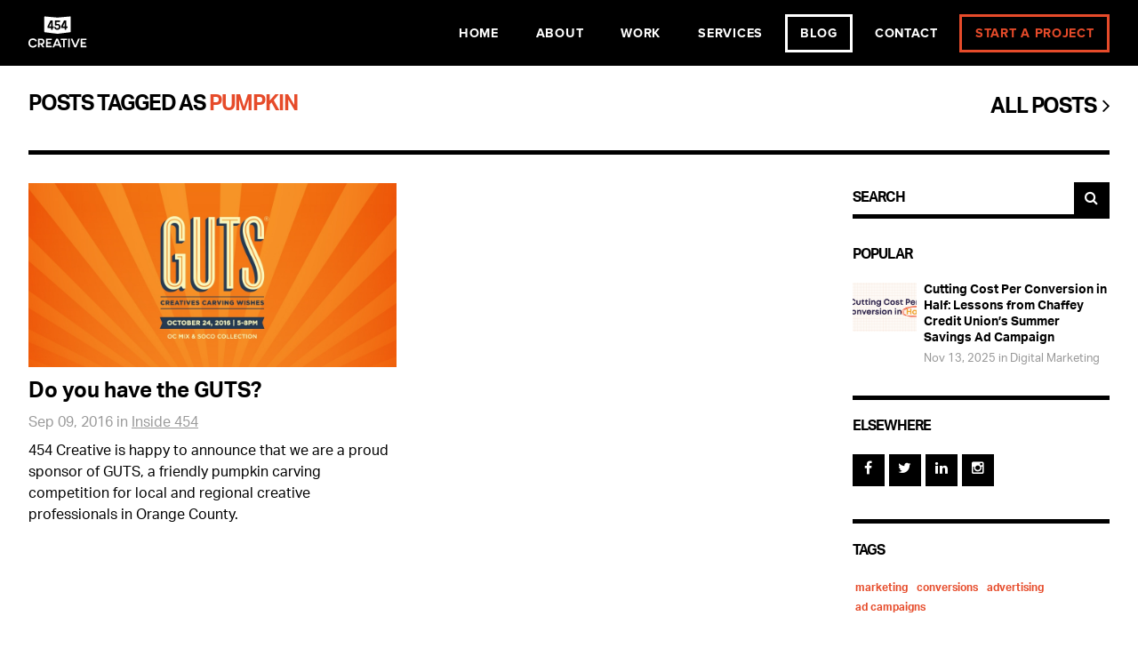

--- FILE ---
content_type: text/html; charset=UTF-8
request_url: https://454creative.com/blog/tag/pumpkin/
body_size: 8490
content:


<!doctype html>
<html class="no-js" lang="en-US">
    <head>
        <meta charset="utf-8">
        <meta http-equiv="x-ua-compatible" content="ie=edge">
        <title>pumpkin &mdash; Tags | 454 Creative</title>
        <meta name="description" content="Marketing is fundamentally about driving profit and growth.  We help build a growth engine for businesses by connecting data to insights and action. " />
        <meta name="keywords" content="454creative, 454 creative, web design, web development, marketing, seo, orange, orange county" />
        <meta name="author" content="454 Creative" />
        <meta name="viewport" content="width=device-width, initial-scale=1">

        <meta property="fb:admins" content="pbresenden"/>
        <meta property="fb:app_id" content="378233545533907"/>
        <meta property="og:locale" content="en_US" />
        <meta property="og:type" content="website"/>
        <meta property="og:site_name" content="454 Creative"/>
        <meta property="og:title" content="pumpkin &mdash; Tags | 454 Creative"/>
        <meta property="og:url" content="https://454creative.com/blog/tag/pumpkin/"/>
        <meta property="og:description" content="Marketing is fundamentally about driving profit and growth.  We help build a growth engine for businesses by connecting data to insights and action. " />
        <meta property="og:image" content="https://454creative.com/images/cover.png"/>

        <link rel="alternate" type="application/rss+xml" title="454 Creative" href="http://feeds.feedburner.com/454Creative">

        <link rel="shortcut icon" href="/favicon.ico">
        <link rel="apple-touch-icon" href="/images/apple-touch-icon.png">

        <link rel="stylesheet" href="/css/main.css">
        <link rel="stylesheet" href="https://maxcdn.bootstrapcdn.com/font-awesome/4.4.0/css/font-awesome.min.css">
		
		<script src="https://use.typekit.net/asz5zww.js"></script>
		<script>try{Typekit.load({ async: false });}catch(e){}</script>

        <script src="/js/vendor/modernizr.custom.min.js"></script>

        <script src="//static.getclicky.com/js" type="text/javascript"></script>
        <script type="text/javascript">try{clicky.init(101033965);}catch(e){}</script>
        <noscript><img alt="Clicky" width="1" height="1" src="//in.getclicky.com/101033965ns.gif" /></noscript>
        
        <!-- Google Tag Manager -->
        <script>(function(w,d,s,l,i){w[l]=w[l]||[];w[l].push({'gtm.start':
        new Date().getTime(),event:'gtm.js'});var f=d.getElementsByTagName(s)[0],
        j=d.createElement(s),dl=l!='dataLayer'?'&l='+l:'';j.async=true;j.src=
        'https://www.googletagmanager.com/gtm.js?id='+i+dl;f.parentNode.insertBefore(j,f);
        })(window,document,'script','dataLayer','GTM-T9CVRSH');</script>
        <!-- End Google Tag Manager -->

        <!-- SharpSpring Tracking Code -->
        <script type="text/javascript">
        var _ss = _ss || [];
        _ss.push(['_setDomain', 'https://koi-1BO3480.marketingautomation.services/net']);
        _ss.push(['_setAccount', 'KOI-1MW2CIE']);
        _ss.push(['_trackPageView']);
        (function() {
            var ss = document.createElement('script');
            ss.type = 'text/javascript'; ss.async = true;

            ss.src = ('https:' == document.location.protocol ? 'https://' : 'http://') + 'koi-1BO3480.marketingautomation.services/client/ss.js?ver=1.1.1';
            var scr = document.getElementsByTagName('script')[0];
            scr.parentNode.insertBefore(ss, scr);
        })();
        </script>

        <script>
        (function(i,s,o,g,r,a,m){i['GoogleAnalyticsObject']=r;i[r]=i[r]||function(){(i[r].q=i[r].q||[]).push(arguments)},i[r].l=1*new Date();a=s.createElement(o),
            m=s.getElementsByTagName(o)[0];a.async=1;a.src=g;m.parentNode.insertBefore(a,m)
        })(window,document,'script','//www.google-analytics.com/analytics.js','ga');
        ga('create', 'UA-6525400-1', 'auto');

        
        ga('send', 'pageview');
        
        </script>
        
        
        
        <script type="application/ld+json">
        {
          "@context": "https://schema.org",
          "@type": "Organization",
          "name": "454 Creative",
          "legalName" : "454 Creative Corp",
          "url": "https://454creative.com",
          "logo": "https://454creative.com/images/uploads/454_logo_black.png?v=1626374965486",
          "foundingDate": "2003",
          "founders": [
            {
              "@type": "Person",
              "name": "Paul Bresenden"
            }
          ],
          "address": {
            "@type": "PostalAddress",
            "streetAddress": "5251 California Ave Ste 100",
            "addressLocality": "Irvine",
            "addressRegion": "CA",
            "postalCode": "92617",
            "addressCountry": "USA"
          },
          "contactPoint": {
            "@type": "ContactPoint",
            "contactType": "sales",
            "telephone": "+1-949-299-1120",
            "email": "hello@454creative.com"
          },
          "sameAs": [ 
            "https://www.facebook.com/454creative",
            "https://twitter.com/454creatives",
            "https://www.linkedin.com/company/454-creative",
            "https://instagram.com/454creative",
            "http://feeds.feedburner.com/454Creative"
          ]
        }
        </script>
    </head>
    <body id="blog" class="listing search-results">

    
    <a href="#" id="menu-button">
        <span class="menu-icon"></span>
    </a>
    <div id="mobile-nav">
        <nav>
            <ul>
                <li class="nav-home "><a href="https://454creative.com/">Home</a></li>
                <li class="nav-about "><a href="/about">About</a></li>
                <li class="nav-work "><a href="/work">Work</a></li>
                <li class="nav-services "><a href="/services">Services</a></li>
                <li class="nav-blog active"><a href="/blog">Blog</a></li>
                <li class="nav-contact "><a href="/contact">Contact</a></li>
                <li class="nav-project "><a href="/start">Start a Project</a></li>
            </ul>
            <div class="social">
                <a href="https://www.facebook.com/454creative" class="facebook" target="_blank"><i class="fa fa-facebook"></i></a>
                <a href="https://twitter.com/454creative" class="twitter" target="_blank"><i class="fa fa-twitter"></i></a>
                <a href="https://www.linkedin.com/company/454-creative" class="linkedin" target="_blank"><i class="fa fa-linkedin"></i></a>
                <a href="https://instagram.com/454creative" class="instagram" target="_blank"><i class="fa fa-instagram"></i></a>
                <a href="http://feeds.feedburner.com/454Creative" class="rss" target="_blank"><i class="fa fa-rss"></i></a>
            </div>
        </nav>
    </div>
    
    

    <div id="wrapper">
        <header>
            <div class="container">
                <a href="/" id="logo">
                    <!--<svg xmlns="http://www.w3.org/2000/svg" class="outlined" version="1.1" x="0" y="0" viewBox="0 0 190.8 124.7" enable-background="new 0 0 190.8 124.7" xml:space="preserve"><path d="M4.2 4.3l90.9 5.8h0.3 0.3l90.9-5.8v107.4l-91.2 8.7 -91.2-8.7V4.3M188.1 0L95.4 5.9 2.8 0C1.2 0 0 1.2 0 2.8V113c0 1.5 1.2 2.8 2.8 2.8l92.6 8.9 92.6-8.9c1.5 0 2.8-1.2 2.8-2.8V2.8C190.8 1.2 189.6 0 188.1 0M94.7 51.8c-2.8 0-6 0.4-8.9 2.1 -0.9 0.5-1.8 0.6-2.7 0.4l-4.9-1.4c-1-0.3-1.5-1-1.5-2V19.8c0-0.8 0.7-1.5 1.6-1.5h33.4c0.8 0 1.6 0.7 1.6 1.5v7.5c0 0.8-0.7 1.6-1.6 1.6H87.3V44c2.6-1.2 5.8-1.6 8.5-1.6 10.6 0 20.3 6.8 20.3 20.3 0 11.7-9.3 20.7-21.5 20.7 -11.5 0-20.2-6.2-21.6-17.5 -0.1-1 0.5-1.5 1.5-1.8l6.4-1.4c1-0.1 1.5 0.3 1.7 1.3 0.7 5.1 4.7 9.2 12 8.8 8.1-0.3 10.3-6.7 10.6-10.1C105.5 57.5 102.1 51.8 94.7 51.8M68.6 59.4H62V19.7c0-0.8-0.7-1.6-1.6-1.6h-3.6H53h-4.9c-1 0-1.8 0.5-2.3 1.4L26.7 57.7c-0.5 1-0.7 1.9-0.7 2.9v7.8c0 0.8 0.7 1.6 1.5 1.6h23.9v10.5c0 0.8 0.7 1.6 1.5 1.6h7.5c0.8 0 1.6-0.7 1.6-1.6V70h6.6c0.8 0 1.5-0.7 1.5-1.6V61C70.1 60.2 69.4 59.4 68.6 59.4M37.9 59.4l13.5-27.3v27.3H37.9zM162.5 59.4H156V19.7c0-0.8-0.7-1.6-1.6-1.6h-3.6 -3.9H142c-1 0-1.8 0.5-2.3 1.4l-19.1 38.2c-0.5 1-0.7 1.9-0.7 2.9v7.8c0 0.8 0.7 1.6 1.5 1.6h23.9v10.5c0 0.8 0.7 1.6 1.5 1.6h7.5c0.8 0 1.6-0.7 1.6-1.6V70h6.6c0.8 0 1.5-0.7 1.5-1.6V61C164.1 60.2 163.4 59.4 162.5 59.4M131.9 59.4l13.5-27.3v27.3H131.9zM42.7 100.8c0.2 0.1 0.3 0.4 0.2 0.6 -1.5 3-4.4 4.5-7.9 4.5 -5.1 0-8.9-3.1-8.9-9.2 0-6 3.8-9.2 8.9-9.2 3.5 0 6.4 1.5 7.9 4.5 0.1 0.2 0 0.5-0.2 0.6l-2 1c-0.2 0.1-0.5 0-0.6-0.2 -1.1-2.2-3.3-2.9-5.2-2.9 -2.5 0-5.8 1.3-5.8 6.1 0 4.8 3.3 6.1 5.8 6.1 1.8 0 4.1-0.7 5.2-2.8 0.1-0.2 0.4-0.3 0.6-0.2L42.7 100.8zM55.5 88c3.4 0 6 2.1 6 6.2 0 3.2-1.7 5.2-4.1 5.8l3.8 5.3c0.1 0.2 0 0.4-0.2 0.4h-2.8c-0.3 0-0.5-0.1-0.7-0.4l-3.5-4.9h-2.5v4.9c0 0.2-0.2 0.4-0.4 0.4H49c-0.2 0-0.4-0.2-0.4-0.4V88.4c0-0.2 0.2-0.4 0.4-0.4H55.5zM51.7 97.3h3.4c2.3 0 3.3-1.3 3.3-3.1 0-1.8-1-3.1-3.3-3.1h-3.4V97.3zM77 95.2c0.2 0 0.4 0.2 0.4 0.4v2.2c0 0.2-0.2 0.4-0.4 0.4h-6.6v4.3h8.3c0.2 0 0.4 0.2 0.4 0.4v2.2c0 0.2-0.2 0.4-0.4 0.4h-11c-0.2 0-0.4-0.2-0.4-0.4V88.4c0-0.2 0.2-0.4 0.4-0.4h11c0.2 0 0.4 0.2 0.4 0.4v2.2c0 0.2-0.2 0.4-0.4 0.4h-8.3v4.3L77 95.2 77 95.2zM91.2 88.4c0.1-0.3 0.3-0.4 0.6-0.4h2.5c0.3 0 0.5 0.1 0.6 0.4l7.1 16.8c0.1 0.2-0.1 0.4-0.3 0.4h-2.5c-0.3 0-0.5-0.1-0.6-0.4l-1.3-3.1h-8.6l-1.3 3.1c-0.1 0.3-0.3 0.4-0.6 0.4h-2.5c-0.2 0-0.4-0.2-0.3-0.4L91.2 88.4zM90 99h6.1l-3-7.2L90 99zM116.1 88c0.2 0 0.4 0.2 0.4 0.4v2.2c0 0.2-0.2 0.4-0.4 0.4h-4.4v14.1c0 0.2-0.2 0.4-0.4 0.4H109c-0.2 0-0.4-0.2-0.4-0.4V91h-4.4c-0.2 0-0.4-0.2-0.4-0.4v-2.2c0-0.2 0.2-0.4 0.4-0.4H116.1zM124.9 105.1c0 0.2-0.2 0.4-0.4 0.4h-2.3c-0.2 0-0.4-0.2-0.4-0.4V88.4c0-0.2 0.2-0.4 0.4-0.4h2.3c0.2 0 0.4 0.2 0.4 0.4V105.1zM130.3 88.4c-0.1-0.2 0.1-0.4 0.3-0.4h2.5c0.3 0 0.5 0.1 0.6 0.4l5.6 13.3 5.6-13.3c0.1-0.3 0.3-0.4 0.6-0.4h2.5c0.2 0 0.3 0.2 0.3 0.4l-7.1 16.8c-0.1 0.3-0.3 0.4-0.6 0.4h-2.5c-0.3 0-0.5-0.1-0.6-0.4L130.3 88.4zM161.7 95.2c0.2 0 0.4 0.2 0.4 0.4v2.2c0 0.2-0.2 0.4-0.4 0.4h-6.6v4.3h8.3c0.2 0 0.4 0.2 0.4 0.4v2.2c0 0.2-0.2 0.4-0.4 0.4h-11c-0.2 0-0.4-0.2-0.4-0.4V88.4c0-0.2 0.2-0.4 0.4-0.4h11c0.2 0 0.4 0.2 0.4 0.4v2.2c0 0.2-0.2 0.4-0.4 0.4h-8.3v4.3L161.7 95.2 161.7 95.2z"/></svg>-->
                    <!--<svg xmlns="http://www.w3.org/2000/svg" class="solid" version="1.1" x="0" y="0" viewBox="0 0 190.1 124.2" enable-background="new 0 0 190.1 124.2" xml:space="preserve"><polygon points="143.5 59.2 143.5 32.1 130.1 59.2 "/><polygon points="49.9 59.2 49.9 32.1 36.5 59.2 "/><polygon points="88.4 98.6 94.4 98.6 91.4 91.5 "/><path d="M53.6 90.6h-3.4v6.3h3.4c2.3 0 3.3-1.3 3.3-3.1C56.9 92 56 90.6 53.6 90.6M187.4 0L95.1 5.9 2.8 0C1.2 0 0 1.2 0 2.8v109.9c0 1.5 1.2 2.8 2.8 2.8l92.3 8.8 92.3-8.8c1.5 0 2.8-1.2 2.8-2.8V2.8C190.1 1.2 188.9 0 187.4 0M72.8 63.8l6.4-1.4c1-0.1 1.5 0.3 1.7 1.3 0.7 5.1 4.7 9.2 12 8.8 8.1-0.3 10.3-6.6 10.5-10.1 0.3-5.1-3.1-10.8-10.5-10.8 -2.8 0-6 0.4-8.8 2.1 -0.9 0.5-1.8 0.6-2.7 0.4l-4.9-1.4c-1-0.3-1.5-1-1.5-2v-31c0-0.8 0.7-1.5 1.5-1.5h33.3c0.8 0 1.5 0.7 1.5 1.5v7.5c0 0.8-0.7 1.5-1.5 1.5H85.6v15.1c2.5-1.2 5.8-1.5 8.5-1.5 10.5 0 20.3 6.7 20.3 20.2 0 11.6-9.3 20.6-21.5 20.6 -11.5 0-20.1-6.2-21.5-17.5C71.3 64.6 71.8 64 72.8 63.8M41.4 101c-1.5 3-4.4 4.5-7.9 4.5 -5 0-8.9-3.1-8.9-9.1s3.8-9.1 8.9-9.1c3.5 0 6.3 1.5 7.9 4.5 0.1 0.2 0 0.5-0.2 0.6l-2 1c-0.2 0.1-0.5 0-0.6-0.2 -1.1-2.2-3.3-2.9-5.1-2.9 -2.5 0-5.8 1.3-5.8 6.1s3.3 6.1 5.8 6.1c1.8 0 4.1-0.7 5.1-2.8 0.1-0.2 0.4-0.3 0.6-0.2l2 1C41.4 100.6 41.5 100.8 41.4 101M59.7 104.8c0.1 0.2 0 0.3-0.2 0.3h-2.8c-0.3 0-0.5-0.1-0.7-0.3l-3.5-4.9H50v4.8c0 0.2-0.2 0.4-0.4 0.4h-2.3c-0.2 0-0.4-0.2-0.4-0.4V88.1c0-0.2 0.2-0.4 0.4-0.4H54c3.4 0 6 2.1 6 6.1 0 3.2-1.7 5.2-4 5.8L59.7 104.8zM60.5 80.2c0 0.8-0.7 1.5-1.5 1.5h-7.5c-0.8 0-1.5-0.7-1.5-1.5V69.8H26.1c-0.8 0-1.5-0.7-1.5-1.5v-7.8c0-1 0.3-1.9 0.7-2.9l19-38.1c0.5-0.9 1.3-1.4 2.3-1.4h4.9 3.9 3.5c0.8 0 1.5 0.7 1.5 1.5v39.6H67c0.8 0 1.5 0.7 1.5 1.5v7.5c0 0.8-0.7 1.5-1.5 1.5h-6.5V80.2zM77.5 90.2c0 0.2-0.2 0.4-0.4 0.4h-8.2v4.3h6.6c0.2 0 0.4 0.2 0.4 0.4v2.2c0 0.2-0.2 0.4-0.4 0.4h-6.6v4.3h8.2c0.2 0 0.4 0.2 0.4 0.4v2.2c0 0.2-0.2 0.4-0.4 0.4H66.2c-0.2 0-0.4-0.2-0.4-0.4V88.1c0-0.2 0.2-0.4 0.4-0.4h10.9c0.2 0 0.4 0.2 0.4 0.4V90.2zM100.1 105.2h-2.5c-0.3 0-0.5-0.1-0.6-0.4l-1.3-3.1h-8.6l-1.3 3.1c-0.1 0.3-0.3 0.4-0.6 0.4h-2.5c-0.2 0-0.4-0.2-0.2-0.4L89.6 88c0.1-0.3 0.3-0.4 0.6-0.4h2.5c0.3 0 0.5 0.1 0.6 0.4l7.1 16.7C100.5 105 100.3 105.2 100.1 105.2M114.7 90.2c0 0.2-0.2 0.4-0.4 0.4h-4.4v14.1c0 0.2-0.2 0.4-0.4 0.4h-2.3c-0.2 0-0.4-0.2-0.4-0.4v-14h-4.4c-0.2 0-0.4-0.2-0.4-0.4v-2.2c0-0.2 0.2-0.4 0.4-0.4h11.8c0.2 0 0.4 0.2 0.4 0.4v2.1H114.7zM123.1 104.7c0 0.2-0.2 0.4-0.4 0.4h-2.3c-0.2 0-0.4-0.2-0.4-0.4V88.1c0-0.2 0.2-0.4 0.4-0.4h2.3c0.2 0 0.4 0.2 0.4 0.4V104.7zM139.3 104.8c-0.1 0.3-0.3 0.4-0.6 0.4h-2.5c-0.3 0-0.5-0.1-0.6-0.4L128.5 88c-0.1-0.2 0-0.4 0.2-0.4h2.5c0.3 0 0.5 0.1 0.6 0.4l5.6 13.3L143 88c0.1-0.3 0.3-0.4 0.6-0.4h2.5c0.2 0 0.3 0.2 0.3 0.4L139.3 104.8zM161.9 90.2c0 0.2-0.2 0.4-0.4 0.4h-8.2v4.3h6.6c0.2 0 0.4 0.2 0.4 0.4v2.2c0 0.2-0.2 0.4-0.4 0.4h-6.6v4.3h8.2c0.2 0 0.4 0.2 0.4 0.4v2.2c0 0.2-0.2 0.4-0.4 0.4h-10.9c-0.2 0-0.4-0.2-0.4-0.4V88.1c0-0.2 0.2-0.4 0.4-0.4h10.9c0.2 0 0.4 0.2 0.4 0.4V90.2zM162.2 68.2c0 0.8-0.7 1.5-1.5 1.5h-6.5v10.5c0 0.8-0.7 1.5-1.5 1.5h-7.5c-0.8 0-1.5-0.7-1.5-1.5V69.8h-23.8c-0.8 0-1.5-0.7-1.5-1.5v-7.8c0-1 0.3-1.9 0.7-2.9l19-38.1c0.5-0.9 1.3-1.4 2.3-1.4h4.9 3.9 3.5c0.8 0 1.5 0.7 1.5 1.5v39.6h6.5c0.8 0 1.5 0.7 1.5 1.5V68.2L162.2 68.2z"/></svg>-->
                    <svg id="Layer_1" data-name="Layer 1" xmlns="http://www.w3.org/2000/svg" viewBox="0 0 490 282" class="outlined"><defs><style>.cls-1 {fill: #fff;}</style></defs><g><path class="cls-1" d="M69.38,238.65c.84,.42,1.27,1.47,.84,2.31-6.4,12.6-18.26,18.89-33.07,18.89-21.1,0-37.15-13.02-37.15-38.21s16.06-38.21,37.15-38.21c14.8,0,26.56,6.19,32.97,18.79,.52,.84,.1,1.89-.74,2.41l-8.39,4.1c-.84,.52-1.89,.1-2.32-.74-4.51-9.03-13.96-11.97-21.52-11.97-10.5,0-24.14,5.57-24.14,25.61s13.64,25.62,24.14,25.62c7.56,0,17.01-2.94,21.52-11.86,.43-.94,1.47-1.37,2.32-.84l8.39,4.1Z"/><path class="cls-1" d="M108.47,184.9c14.07,0,25.2,8.61,25.2,25.72,0,13.33-7.14,21.73-16.91,24.25l15.85,22.04c.43,.73,0,1.47-.73,1.47h-11.65c-1.27,0-2.21-.52-2.84-1.47l-14.49-20.58h-10.29v20.26c0,.94-.84,1.79-1.78,1.79h-9.45c-.94,0-1.78-.84-1.78-1.79v-69.91c0-.95,.84-1.79,1.78-1.79h27.08Zm-15.85,38.84h14.39c9.76,0,13.85-5.57,13.85-13.13s-4.1-13.12-13.85-13.12h-14.39v26.24Z"/><path class="cls-1" d="M186.28,215.34c.94,0,1.78,.84,1.78,1.79v9.03c0,.95-.84,1.79-1.78,1.79h-27.51v17.84h34.54c.94,0,1.78,.84,1.78,1.78v9.03c0,.94-.84,1.79-1.78,1.79h-45.77c-.94,0-1.78-.84-1.78-1.79v-69.91c0-.95,.84-1.79,1.78-1.79h45.77c.94,0,1.78,.84,1.78,1.79v9.02c0,.95-.84,1.79-1.78,1.79h-34.54v17.84h27.51Z"/><path class="cls-1" d="M231.15,186.58c.42-1.15,1.36-1.68,2.51-1.68h10.5c1.16,0,2.1,.52,2.52,1.68l29.81,70.13c.32,.84-.21,1.68-1.05,1.68h-10.61c-1.15,0-2.1-.52-2.51-1.68l-5.46-13.02h-35.9l-5.46,13.02c-.43,1.15-1.36,1.68-2.52,1.68h-10.6c-.84,0-1.47-.84-1.05-1.68l29.81-70.13Zm-4.94,44.51h25.3l-12.6-30.02-12.7,30.02Z"/><path class="cls-1" d="M321.36,184.9c.95,0,1.79,.84,1.79,1.79v9.13c0,.94-.84,1.78-1.79,1.78h-18.27v59c0,.94-.84,1.79-1.78,1.79h-9.45c-.94,0-1.78-.84-1.78-1.79v-59h-18.27c-.95,0-1.79-.84-1.79-1.78v-9.13c0-.95,.84-1.79,1.79-1.79h49.54Z"/><path class="cls-1" d="M345.92,256.6c0,.94-.84,1.79-1.78,1.79h-9.45c-.94,0-1.78-.84-1.78-1.79v-69.91c0-.95,.84-1.79,1.78-1.79h9.45c.94,0,1.78,.84,1.78,1.79v69.91Z"/><path class="cls-1" d="M353.65,186.58c-.43-.84,.21-1.68,1.05-1.68h10.6c1.16,0,2.1,.52,2.52,1.68l23.41,55.64,23.41-55.64c.42-1.15,1.37-1.68,2.51-1.68h10.61c.84,0,1.37,.84,1.05,1.68l-29.81,70.13c-.43,1.15-1.37,1.68-2.52,1.68h-10.5c-1.15,0-2.1-.52-2.51-1.68l-29.81-70.13Z"/><path class="cls-1" d="M476.06,215.34c.94,0,1.78,.84,1.78,1.79v9.03c0,.95-.84,1.79-1.78,1.79h-27.51v17.84h34.54c.94,0,1.78,.84,1.78,1.78v9.03c0,.94-.84,1.79-1.78,1.79h-45.77c-.94,0-1.78-.84-1.78-1.79v-69.91c0-.95,.84-1.79,1.78-1.79h45.77c.94,0,1.78,.84,1.78,1.79v9.02c0,.95-.84,1.79-1.78,1.79h-34.54v17.84h27.51Z"/></g><g><polygon class="cls-1" points="303.44 83.02 303.44 50 287.08 83.02 303.44 83.02"/><path class="cls-1" d="M348.9,0l-106.46,9.41L135.98,0c-1.93,0-3.5,1.56-3.5,3.5v124.81c0,1.93,1.57,3.5,3.5,3.5l106.46,13.13,106.45-13.13c1.93,0,3.5-1.57,3.5-3.5V3.5c0-1.94-1.57-3.5-3.5-3.5ZM212.27,93.96c0,1-.88,1.88-1.88,1.88h-7.96v12.71c0,1-.88,1.88-1.88,1.88h-9.06c-.99,0-1.88-.88-1.88-1.88v-12.71h-28.96c-.99,0-1.88-.88-1.88-1.88v-9.5c0-1.22,.33-2.32,.88-3.54l23.1-46.31c.55-1.1,1.55-1.66,2.76-1.66h15.03c1,0,1.88,.88,1.88,1.88v48.19h7.96c.99,0,1.88,.88,1.88,1.88v9.06Zm29.63,18.01c-13.93,0-24.43-7.52-26.19-21.22-.11-1.21,.55-1.88,1.77-2.21l7.74-1.66c1.21-.11,1.88,.33,2.1,1.55,.88,6.19,5.75,11.16,14.59,10.72,9.84-.33,12.49-8.07,12.82-12.27,.33-6.19-3.76-13.15-12.71-13.15-3.43,0-7.3,.44-10.72,2.54-1.11,.55-2.21,.77-3.32,.44l-5.97-1.66c-1.21-.33-1.77-1.22-1.77-2.43V34.95c0-.99,.88-1.88,1.88-1.88h40.45c1,0,1.88,.88,1.88,1.88v9.06c0,1-.88,1.88-1.88,1.88h-29.51v18.34c3.09-1.44,7.07-1.88,10.28-1.88,12.82,0,24.64,8.18,24.64,24.53,0,14.15-11.27,25.09-26.08,25.09Zm84.19-18.01c0,1-.88,1.88-1.88,1.88h-7.96v12.71c0,1-.88,1.88-1.88,1.88h-9.06c-.99,0-1.88-.88-1.88-1.88v-12.71h-28.96c-.99,0-1.88-.88-1.88-1.88v-9.5c0-1.22,.33-2.32,.88-3.54l23.1-46.31c.55-1.1,1.55-1.66,2.76-1.66h15.03c1,0,1.88,.88,1.88,1.88v48.19h7.96c.99,0,1.88,.88,1.88,1.88v9.06Z"/><polygon class="cls-1" points="189.62 83.02 189.62 50 173.26 83.02 189.62 83.02"/></g></svg>
                    <!-- santa hat courtesy xhipstaswift https://www.deviantart.com/xhipstaswift/art/Christmas-Hat-PNG-338565536 -->
                    <!--<style>
                      a#logo {
                        position: relative;
                      }
                      a#logo::before {
                        display: block;
                        transform: scaleX(-1);
                        background-image: url('http://454creative.com/images/uploads/santa_hat.png?v=1669762220');
                        content: '';
                        position: absolute;
                        background-repeat: no-repeat;
                        background-size: 100%;
                        left: 4px;
                        transition: all 200ms ease;
                      }
                      #home header:not(.stuck) a#logo::before {
                        width: 50px;
                        height: 50px;
                        top: -19px;
                      }
                      #home header.stuck a#logo::before,
                      body:not(#home) a#logo::before {
                        width: 30px;
                        height: 30px;
                        top: -11px;
                      }
                    </style>-->
                </a>
                
                <nav class="stuck">
                    <ul>
                        <li class="nav-home "><a href="https://454creative.com/">Home</a></li>
                        <li class="nav-about "><a href="/about">About</a></li>
                        <li class="nav-work "><a href="/work">Work</a></li>
                        <li class="nav-services "><a href="/services">Services</a></li>
                        <li class="nav-blog active"><a href="/blog">Blog</a></li>
                        <li class="nav-contact "><a href="/contact">Contact</a></li>
                        <li class="nav-project "><a href="/start">Start a Project</a></li>
                    </ul>
                </nav>
                
            </div>
        </header>

        








<main>

	<div class="subheader">
		<div class="container">
			<div class="inner">
				<h1>Posts tagged as <span class="tag-name">pumpkin</span></h1>
				<a href="/blog/" class="all-posts">All Posts&nbsp;&nbsp;<i class="fa fa-angle-right"></i></a>
			</div>
		</div>
	</div>

	<div class="container">

		<div class="content">
			<div class="entry odd">
					
					<a href="http://454creative.com/blog/do-you-have-the-guts">
						<div class="cover-image">
							
									<img src="https://454creative.com/images/blog/91/guts_454_blog__large.jpg" alt="Do you have the GUTS?">
								
							
						</div>

						<h2 class="title">Do you have the GUTS?</h2>
					</a>
					<p class="details">Sep 09, 2016<span class="category"> in <a href="/blog/inside-454/">Inside 454</a></span></p>
					
					<div class="excerpt">
						<p>454 Creative is happy to announce that we are a proud sponsor of GUTS, a friendly pumpkin carving competition for local and regional creative professionals in Orange County.</p>
					</div>

				</div>

		</div><!-- .content -->

		<div class="sidebar">

	<div class="widget widget-search">
		<form class="search" method="post" action="https://454creative.com/"  >
<div class='hiddenFields'>
<input type="hidden" name="ACT" value="6" />
<input type="hidden" name="RES" value="" />
<input type="hidden" name="meta" value="[base64]" />
<input type="hidden" name="site_id" value="1" />
<input type="hidden" name="csrf_token" value="a9afd993bbe67484c167cc2a262efdfc36ba41a0" />
</div>


			<input type="search" name="keywords" placeholder="Search" class="search-input">
			<button type="submit"><i class="fa fa-search"></i></button>
		</form>
	</div>

	<div class="widget widget-popular">
		<h4 class="widget-label">Popular</h4>
		<ul>
			<li>
				<a href="http://454creative.com/blog/cutting-cpc-in-half-lessons-from-chaffey-ad-campaign">
					
						<div class="cover-image">
							
							<img src="https://454creative.com/images/blog/258/cutting_cost_per_conversion_in_half__small.png" alt="Cutting Cost Per Conversion in Half: Lessons from Chaffey Credit Union’s Summer Savings Ad Campaign">
							
							
						</div>
					<div class="text">
						<p class="title">Cutting Cost Per Conversion in Half: Lessons from Chaffey Credit Union’s Summer Savings Ad Campaign</p>
						<p class="details"><span class="date">Nov 13, 2025</span><span class="category"> in Digital Marketing</span></p>
					</div>
				</a>
			</li>
		</ul>
	</div>

	<div class="widget widget-elsewhere">
		<h4 class="widget-label">Elsewhere</h4>
		<ul class="social-icons">
            <li><a href="https://www.facebook.com/454creative" class="facebook" target="_blank" aria-label="Facebook"><i class="fa fa-facebook"></i></a></li>
            <li><a href="https://twitter.com/454creative" class="twitter" target="_blank" aria-label="Twitter"><i class="fa fa-twitter"></i></a></li>
            <li><a href="https://www.linkedin.com/company/454-creative" class="linkedin" target="_blank" aria-label="Linked In"><i class="fa fa-linkedin"></i></a></li>
            <li><a href="https://instagram.com/454creative" class="instagram" target="_blank" aria-label="Instagram"><i class="fa fa-instagram"></i></a></li>
        </ul>
	</div>

	<div class="widget widget-tags">
		<h4 class="widget-label">Tags</h4>
		<div class="tags">
			
		        <span><a href="/blog/tag/marketing/" title="marketing" style="font-size:12px">marketing</a>
		        <span><a href="/blog/tag/conversions/" title="conversions" style="font-size:12px">conversions</a>
		        <span><a href="/blog/tag/advertising/" title="advertising" style="font-size:12px">advertising</a>
		        <span><a href="/blog/tag/ad+campaigns/" title="ad campaigns" style="font-size:12px">ad campaigns</a></span>
		</div>
	</div>
	
	

	<div class="widget widget-twitter">
		<h4 class="widget-label">Twitter</h4>
		<div class="tags">
			
		</div>
	</div>

</div><!-- .sidebar -->

	</div>
</main>

        
            <footer>
                <div class="container">
                    <div id="footer">
                        <div class="footer-text">
                            <span class="copyright">&copy; 2026 454 Creative &mdash; <a href="/privacy-policy" class="privacy">Privacy Policy</a></span>
                            <span class="address">5251 California Ave, Suite 100, Irvine, CA 92617</span>
                            <span class="phone">(949) 299-1120</span> / <a href="mailto:hello@454creative.com" class="email">hello@454creative.com</a>
                        </div>
                       
                        
                        <div id="newsletter-wrap">
                          <style>
                          #newsletter-wrap .hbspt-form{
                          display: inline-block;
                          }
                          #newsletter-wrap{
                              margin-bottom: 0;
                              clear: none;
                              float: right;
                              margin-top: 2em;
                          }
                          #newsletter-wrap .hs-error-msgs{
                          	display: none !important;
                          }
                          #newsletter-label{
                              letter-spacing: -0.05em;
                              text-transform: uppercase;
                              font-family: "aktiv-grotesk-std", "proxima-nova", "Helvetica Neue", "Helvetica", "Arial", sans-serif;
                              font-weight: 700;
                              line-height: 2.5;
                              float: left;
                              margin: 0 0.5em 0.5em 0;
                              font-family: "proxima-nova", "Helvetica Neue", "Helvetica", "Arial", sans-serif;
                          }
                          #newsletter-wrap #email-7f44b507-7345-4874-a16a-fe91abe85fff {
                            border: 3px solid #000;
                            float: left;
                            padding: 7px 5px;
                            margin: 0;
                            height: 40px;
                            width: 187px;
                            font-size: 15px;
                            color: #555555;
                            }
                            #newsletter-wrap .hs-submit, #newsletter-wrap .hs-email{
                            	display: inline-block;
                            }
                            #newsletter-wrap input[type=submit]{
                                height: 40px;
                                width: 40px;
                                float: right;
                                cursor: pointer;
                                font-family: Helvetica, Arial, sans-serif;
                                font-size: 0px;
                                color: #ffffff;
                                margin: 0 !important;
                                padding: 0;
                                background-color: #000000;
                                background-position: center;
                                background-image: url("https://s3.amazonaws.com/ss-usa/companies/MzI2NgEA/uploads/submit-email-button.png");
                                border-radius: 0px;
                                -moz-border-radius: 0px;
                                -webkit-border-radius: 0px;
                                border: 3px solid #000;
                                text-shadow: none;
                                box-shadow: none;
                                box-sizing: border-box;
                            }
                          </style>
                        	<label id="newsletter-label" for="fieldEmail">Join Our Newsletter</label>
                            <!--[if lte IE 8]>
                            <script charset="utf-8" type="text/javascript" src="//js.hsforms.net/forms/v2-legacy.js"></script>
                            <![endif]-->
                            <script charset="utf-8" type="text/javascript" src="//js.hsforms.net/forms/v2.js"></script>
                            <script>
                              hbspt.forms.create({
                                region: "na1",
                                portalId: "20321212",
                                formId: "7f44b507-7345-4874-a16a-fe91abe85fff"
                            });
                            </script>
                        </div>
                        
                        <div class="footer-social">
                            <a href="https://www.facebook.com/454creative" class="facebook" target="_blank" aria-label="Facebook"><i class="fa fa-facebook"></i></a>
                            <a href="https://twitter.com/454creative" class="twitter" target="_blank"><i class="fa fa-twitter" aria-label="Twitter"></i></a>
                            <a href="https://www.linkedin.com/company/454-creative" class="linkedin" target="_blank"><i class="fa fa-linkedin" aria-label="Linked In"></i></a>
                            <a href="https://instagram.com/454creative" class="instagram" target="_blank"><i class="fa fa-instagram" aria-label="Instagram"></i></a>
                            <a href="http://feeds.feedburner.com/454Creative" class="rss" target="_blank" aria-label="Rss Feed"><i class="fa fa-rss"></i></a>
                        </div>
                    </div>
                    <div class="twitter-feed">
                        
                    </div>
                </div>
            </footer>
        

        <script src="https://ajax.googleapis.com/ajax/libs/jquery/1.11.3/jquery.min.js"></script>
        <script>window.jQuery || document.write('<script src="/js/vendor/jquery-1.11.3.min.js"><\/script>')</script>
        <script src="/js/main.min.js?v=1.2"></script>
        
    </div><!-- #wrapper -->

	<script>
	  window.intercomSettings = {
    	app_id: "brzbvnqd"
	  };
	</script>
	<script>(function(){var w=window;var ic=w.Intercom;if(typeof ic==="function"){ic('reattach_activator');ic('update',intercomSettings);}else{var d=document;var i=function(){i.c(arguments)};i.q=[];i.c=function(args){i.q.push(args)};w.Intercom=i;function l(){var s=d.createElement('script');s.type='text/javascript';s.async=true;s.src='https://widget.intercom.io/widget/brzbvnqd';var x=d.getElementsByTagName('script')[0];x.parentNode.insertBefore(s,x);}if(w.attachEvent){w.attachEvent('onload',l);}else{w.addEventListener('load',l,false);}}})()</script>
    <!-- Google Tag Manager (noscript) -->
    <noscript><iframe src="https://www.googletagmanager.com/ns.html?id=GTM-T9CVRSH"
    height="0" width="0" style="display:none;visibility:hidden"></iframe></noscript>
    <!-- End Google Tag Manager (noscript) -->
    </body>
</html>

--- FILE ---
content_type: text/css
request_url: https://454creative.com/css/main.css
body_size: 20503
content:
/* ==========================================================================
   Variables
   ========================================================================== */
/* ==========================================================================
   Font Stacks
   ========================================================================== */
/* ==========================================================================
   Bourbon Neat Settings
   ========================================================================== */
/* ==========================================================================
   Bourbon Neat Breakpoints
   ========================================================================== */
/* stylelint-disable order/properties-alphabetical-order */
/* stylelint-enable */
html {
  box-sizing: border-box;
}

*, *::after, *::before {
  box-sizing: inherit;
}

/*! normalize.css v1.1.3 | MIT License | git.io/normalize */
/* ==========================================================================
   HTML5 display definitions
   ========================================================================== */
/**
 * Correct `block` display not defined in IE 6/7/8/9 and Firefox 3.
 */
article,
aside,
details,
figcaption,
figure,
footer,
header,
hgroup,
main,
nav,
section,
summary {
  display: block;
}

/**
 * Correct `inline-block` display not defined in IE 6/7/8/9 and Firefox 3.
 */
audio,
canvas,
video {
  display: inline-block;
  *display: inline;
  *zoom: 1;
}

/**
 * Prevent modern browsers from displaying `audio` without controls.
 * Remove excess height in iOS 5 devices.
 */
audio:not([controls]) {
  display: none;
  height: 0;
}

/**
 * Address styling not present in IE 7/8/9, Firefox 3, and Safari 4.
 * Known issue: no IE 6 support.
 */
[hidden] {
  display: none;
}

/* ==========================================================================
   Base
   ========================================================================== */
/**
 * 1. Correct text resizing oddly in IE 6/7 when body `font-size` is set using
 *    `em` units.
 * 2. Prevent iOS text size adjust after orientation change, without disabling
 *    user zoom.
 */
html {
  font-size: 100%;
  /* 1 */
  -ms-text-size-adjust: 100%;
  /* 2 */
  -webkit-text-size-adjust: 100%;
  /* 2 */
}

/**
 * Address `font-family` inconsistency between `textarea` and other form
 * elements.
 */
html,
button,
input,
select,
textarea {
  font-family: sans-serif;
}

/**
 * Address margins handled incorrectly in IE 6/7.
 */
body {
  margin: 0;
}

/* ==========================================================================
   Links
   ========================================================================== */
/**
 * Address `outline` inconsistency between Chrome and other browsers.
 */
a:focus {
  outline: thin dotted;
}

/**
 * Improve readability when focused and also mouse hovered in all browsers.
 */
a:active,
a:hover {
  outline: 0;
}

/* ==========================================================================
   Typography
   ========================================================================== */
/**
 * Address font sizes and margins set differently in IE 6/7.
 * Address font sizes within `section` and `article` in Firefox 4+, Safari 5,
 * and Chrome.
 */
h1, h2, h3, h4, h5, h6 {
  font-weight: 700;
}

h1 {
  font-size: 2em;
  line-height: 1.4;
  margin: 0.67em 0;
}

h2 {
  font-size: 1.5em;
  margin: 0.83em 0;
}

h3 {
  font-size: 1.17em;
  margin: 1em 0;
}

h4 {
  font-size: 1em;
  margin: 1.33em 0;
}

h5 {
  font-size: 0.83em;
  margin: 1.67em 0;
}

h6 {
  font-size: 0.67em;
  margin: 2.33em 0;
}

/**
 * Address styling not present in IE 7/8/9, Safari 5, and Chrome.
 */
abbr[title] {
  border-bottom: 1px dotted;
}

/**
 * Address style set to `bolder` in Firefox 3+, Safari 4/5, and Chrome.
 */
b,
strong {
  font-weight: 700;
}

blockquote {
  margin: 1em 40px;
}

/**
 * Address styling not present in Safari 5 and Chrome.
 */
dfn {
  font-style: italic;
}

/**
 * Address differences between Firefox and other browsers.
 * Known issue: no IE 6/7 normalization.
 */
hr {
  -moz-box-sizing: content-box;
  box-sizing: content-box;
  height: 0;
}

/**
 * Address styling not present in IE 6/7/8/9.
 */
mark {
  background: #ff0;
  color: #000;
}

/**
 * Address margins set differently in IE 6/7.
 */
p,
pre {
  margin: 1em 0;
}

/**
 * Correct font family set oddly in IE 6, Safari 4/5, and Chrome.
 */
code,
kbd,
pre,
samp {
  font-family: monospace, serif;
  _font-family: "courier new", monospace;
  font-size: 1em;
}

/**
 * Improve readability of pre-formatted text in all browsers.
 */
pre {
  white-space: pre;
  white-space: pre-wrap;
  word-wrap: break-word;
}

/**
 * Address CSS quotes not supported in IE 6/7.
 */
q {
  quotes: none;
}

/**
 * Address `quotes` property not supported in Safari 4.
 */
q:before,
q:after {
  content: "";
  content: none;
}

/**
 * Address inconsistent and variable font size in all browsers.
 */
small {
  font-size: 80%;
}

/**
 * Prevent `sub` and `sup` affecting `line-height` in all browsers.
 */
sub,
sup {
  font-size: 75%;
  line-height: 0;
  position: relative;
  vertical-align: baseline;
}

sup {
  top: -0.5em;
}

sub {
  bottom: -0.25em;
}

/* ==========================================================================
   Lists
   ========================================================================== */
/**
 * Address margins set differently in IE 6/7.
 */
dl,
menu,
ol,
ul {
  margin: 1em 0;
}

dd {
  margin: 0 0 0 40px;
}

/**
 * Address paddings set differently in IE 6/7.
 */
menu,
ol,
ul {
  padding: 0 0 0 40px;
}

/**
 * Correct list images handled incorrectly in IE 7.
 */
nav ul,
nav ol {
  list-style: none;
  list-style-image: none;
}

/* ==========================================================================
   Embedded content
   ========================================================================== */
/**
 * 1. Remove border when inside `a` element in IE 6/7/8/9 and Firefox 3.
 * 2. Improve image quality when scaled in IE 7.
 */
img {
  border: 0;
  /* 1 */
  -ms-interpolation-mode: bicubic;
  /* 2 */
}

/**
 * Correct overflow displayed oddly in IE 9.
 */
svg:not(:root) {
  overflow: hidden;
}

/* ==========================================================================
   Figures
   ========================================================================== */
/**
 * Address margin not present in IE 6/7/8/9, Safari 5, and Opera 11.
 */
figure {
  margin: 0;
}

/* ==========================================================================
   Forms
   ========================================================================== */
/**
 * Correct margin displayed oddly in IE 6/7.
 */
form {
  margin: 0;
}

/**
 * Define consistent border, margin, and padding.
 */
fieldset {
  border: 1px solid #c0c0c0;
  margin: 0 2px;
  padding: 0.35em 0.625em 0.75em;
}

/**
 * 1. Correct color not being inherited in IE 6/7/8/9.
 * 2. Correct text not wrapping in Firefox 3.
 * 3. Correct alignment displayed oddly in IE 6/7.
 */
legend {
  border: 0;
  /* 1 */
  padding: 0;
  white-space: normal;
  /* 2 */
  *margin-left: -7px;
  /* 3 */
}

/**
 * 1. Correct font size not being inherited in all browsers.
 * 2. Address margins set differently in IE 6/7, Firefox 3+, Safari 5,
 *    and Chrome.
 * 3. Improve appearance and consistency in all browsers.
 */
button,
input,
select,
textarea {
  font-size: 100%;
  /* 1 */
  margin: 0;
  /* 2 */
  vertical-align: baseline;
  /* 3 */
  *vertical-align: middle;
  /* 3 */
}

/**
 * Address Firefox 3+ setting `line-height` on `input` using `!important` in
 * the UA stylesheet.
 */
button,
input {
  line-height: normal;
}

/**
 * Address inconsistent `text-transform` inheritance for `button` and `select`.
 * All other form control elements do not inherit `text-transform` values.
 * Correct `button` style inheritance in Chrome, Safari 5+, and IE 6+.
 * Correct `select` style inheritance in Firefox 4+ and Opera.
 */
button,
select {
  text-transform: none;
}

/**
 * 1. Avoid the WebKit bug in Android 4.0.* where (2) destroys native `audio`
 *    and `video` controls.
 * 2. Correct inability to style clickable `input` types in iOS.
 * 3. Improve usability and consistency of cursor style between image-type
 *    `input` and others.
 * 4. Remove inner spacing in IE 7 without affecting normal text inputs.
 *    Known issue: inner spacing remains in IE 6.
 */
button,
html input[type=button],
input[type=reset],
input[type=submit] {
  -webkit-appearance: button;
  /* 2 */
  cursor: pointer;
  /* 3 */
  *overflow: visible;
  /* 4 */
}

/**
 * Re-set default cursor for disabled elements.
 */
button[disabled],
html input[disabled] {
  cursor: default;
}

/**
 * 1. Address box sizing set to content-box in IE 8/9.
 * 2. Remove excess padding in IE 8/9.
 * 3. Remove excess padding in IE 7.
 *    Known issue: excess padding remains in IE 6.
 */
input[type=checkbox],
input[type=radio] {
  box-sizing: border-box;
  /* 1 */
  padding: 0;
  /* 2 */
  *height: 13px;
  /* 3 */
  *width: 13px;
  /* 3 */
}

/**
 * 1. Address `appearance` set to `searchfield` in Safari 5 and Chrome.
 * 2. Address `box-sizing` set to `border-box` in Safari 5 and Chrome
 *    (include `-moz` to future-proof).
 */
input[type=search] {
  -webkit-appearance: textfield;
  /* 1 */
}

/**
 * Remove inner padding and search cancel button in Safari 5 and Chrome
 * on OS X.
 */
input[type=search]::-webkit-search-cancel-button,
input[type=search]::-webkit-search-decoration {
  -webkit-appearance: none;
}

/**
 * Remove inner padding and border in Firefox 3+.
 */
button::-moz-focus-inner,
input::-moz-focus-inner {
  border: 0;
  padding: 0;
}

/**
 * 1. Remove default vertical scrollbar in IE 6/7/8/9.
 * 2. Improve readability and alignment in all browsers.
 */
textarea {
  overflow: auto;
  /* 1 */
  vertical-align: top;
  /* 2 */
}

/* ==========================================================================
   Tables
   ========================================================================== */
/**
 * Remove most spacing between table cells.
 */
table {
  border-collapse: collapse;
  border-spacing: 0;
}

.animated {
  -webkit-animation-duration: 1s;
  animation-duration: 1s;
  -webkit-animation-fill-mode: both;
  animation-fill-mode: both;
}

@-webkit-keyframes fadeIn {
  0% {
    opacity: 0;
  }
  100% {
    opacity: 1;
  }
}
@keyframes fadeIn {
  0% {
    opacity: 0;
  }
  100% {
    opacity: 1;
  }
}
.fadeIn {
  -webkit-animation-name: fadeIn;
  animation-name: fadeIn;
}

@-webkit-keyframes fadeInDown {
  0% {
    opacity: 0;
    -webkit-transform: translateY(-20px);
    transform: translateY(-20px);
  }
  100% {
    opacity: 1;
    -webkit-transform: translateY(0);
    transform: translateY(0);
  }
}
@keyframes fadeInDown {
  0% {
    opacity: 0;
    -webkit-transform: translateY(-20px);
    -ms-transform: translateY(-20px);
    transform: translateY(-20px);
  }
  100% {
    opacity: 1;
    -webkit-transform: translateY(0);
    -ms-transform: translateY(0);
    transform: translateY(0);
  }
}
.fadeInDown {
  -webkit-animation-name: fadeInDown;
  animation-name: fadeInDown;
}

@-webkit-keyframes fadeInDownBig {
  0% {
    opacity: 0;
    -webkit-transform: translateY(-2000px);
    transform: translateY(-2000px);
  }
  100% {
    opacity: 1;
    -webkit-transform: translateY(0);
    transform: translateY(0);
  }
}
@keyframes fadeInDownBig {
  0% {
    opacity: 0;
    -webkit-transform: translateY(-2000px);
    -ms-transform: translateY(-2000px);
    transform: translateY(-2000px);
  }
  100% {
    opacity: 1;
    -webkit-transform: translateY(0);
    -ms-transform: translateY(0);
    transform: translateY(0);
  }
}
.fadeInDownBig {
  -webkit-animation-name: fadeInDownBig;
  animation-name: fadeInDownBig;
}

@-webkit-keyframes fadeInLeft {
  0% {
    opacity: 0;
    -webkit-transform: translateX(-20px);
    transform: translateX(-20px);
  }
  100% {
    opacity: 1;
    -webkit-transform: translateX(0);
    transform: translateX(0);
  }
}
@keyframes fadeInLeft {
  0% {
    opacity: 0;
    -webkit-transform: translateX(-20px);
    -ms-transform: translateX(-20px);
    transform: translateX(-20px);
  }
  100% {
    opacity: 1;
    -webkit-transform: translateX(0);
    -ms-transform: translateX(0);
    transform: translateX(0);
  }
}
.fadeInLeft {
  -webkit-animation-name: fadeInLeft;
  animation-name: fadeInLeft;
}

@-webkit-keyframes fadeInLeftBig {
  0% {
    opacity: 0;
    -webkit-transform: translateX(-2000px);
    transform: translateX(-2000px);
  }
  100% {
    opacity: 1;
    -webkit-transform: translateX(0);
    transform: translateX(0);
  }
}
@keyframes fadeInLeftBig {
  0% {
    opacity: 0;
    -webkit-transform: translateX(-2000px);
    -ms-transform: translateX(-2000px);
    transform: translateX(-2000px);
  }
  100% {
    opacity: 1;
    -webkit-transform: translateX(0);
    -ms-transform: translateX(0);
    transform: translateX(0);
  }
}
.fadeInLeftBig {
  -webkit-animation-name: fadeInLeftBig;
  animation-name: fadeInLeftBig;
}

@-webkit-keyframes fadeInRight {
  0% {
    opacity: 0;
    -webkit-transform: translateX(20px);
    transform: translateX(20px);
  }
  100% {
    opacity: 1;
    -webkit-transform: translateX(0);
    transform: translateX(0);
  }
}
@keyframes fadeInRight {
  0% {
    opacity: 0;
    -webkit-transform: translateX(20px);
    -ms-transform: translateX(20px);
    transform: translateX(20px);
  }
  100% {
    opacity: 1;
    -webkit-transform: translateX(0);
    -ms-transform: translateX(0);
    transform: translateX(0);
  }
}
.fadeInRight {
  -webkit-animation-name: fadeInRight;
  animation-name: fadeInRight;
}

@-webkit-keyframes fadeInRightBig {
  0% {
    opacity: 0;
    -webkit-transform: translateX(2000px);
    transform: translateX(2000px);
  }
  100% {
    opacity: 1;
    -webkit-transform: translateX(0);
    transform: translateX(0);
  }
}
@keyframes fadeInRightBig {
  0% {
    opacity: 0;
    -webkit-transform: translateX(2000px);
    -ms-transform: translateX(2000px);
    transform: translateX(2000px);
  }
  100% {
    opacity: 1;
    -webkit-transform: translateX(0);
    -ms-transform: translateX(0);
    transform: translateX(0);
  }
}
.fadeInRightBig {
  -webkit-animation-name: fadeInRightBig;
  animation-name: fadeInRightBig;
}

@-webkit-keyframes fadeInUp {
  0% {
    opacity: 0;
    -webkit-transform: translateY(20px);
    transform: translateY(20px);
  }
  100% {
    opacity: 1;
    -webkit-transform: translateY(0);
    transform: translateY(0);
  }
}
@keyframes fadeInUp {
  0% {
    opacity: 0;
    -webkit-transform: translateY(20px);
    -ms-transform: translateY(20px);
    transform: translateY(20px);
  }
  100% {
    opacity: 1;
    -webkit-transform: translateY(0);
    -ms-transform: translateY(0);
    transform: translateY(0);
  }
}
.fadeInUp {
  -webkit-animation-name: fadeInUp;
  animation-name: fadeInUp;
}

@-webkit-keyframes fadeInUpBig {
  0% {
    opacity: 0;
    -webkit-transform: translateY(2000px);
    transform: translateY(2000px);
  }
  100% {
    opacity: 1;
    -webkit-transform: translateY(0);
    transform: translateY(0);
  }
}
@keyframes fadeInUpBig {
  0% {
    opacity: 0;
    -webkit-transform: translateY(2000px);
    -ms-transform: translateY(2000px);
    transform: translateY(2000px);
  }
  100% {
    opacity: 1;
    -webkit-transform: translateY(0);
    -ms-transform: translateY(0);
    transform: translateY(0);
  }
}
.fadeInUpBig {
  -webkit-animation-name: fadeInUpBig;
  animation-name: fadeInUpBig;
}

@-webkit-keyframes fadeOut {
  0% {
    opacity: 1;
  }
  100% {
    opacity: 0;
  }
}
@keyframes fadeOut {
  0% {
    opacity: 1;
  }
  100% {
    opacity: 0;
  }
}
.fadeOut {
  -webkit-animation-name: fadeOut;
  animation-name: fadeOut;
}

@-webkit-keyframes fadeOutDown {
  0% {
    opacity: 1;
    -webkit-transform: translateY(0);
    transform: translateY(0);
  }
  100% {
    opacity: 0;
    -webkit-transform: translateY(20px);
    transform: translateY(20px);
  }
}
@keyframes fadeOutDown {
  0% {
    opacity: 1;
    -webkit-transform: translateY(0);
    -ms-transform: translateY(0);
    transform: translateY(0);
  }
  100% {
    opacity: 0;
    -webkit-transform: translateY(20px);
    -ms-transform: translateY(20px);
    transform: translateY(20px);
  }
}
.fadeOutDown {
  -webkit-animation-name: fadeOutDown;
  animation-name: fadeOutDown;
}

@-webkit-keyframes fadeOutDownBig {
  0% {
    opacity: 1;
    -webkit-transform: translateY(0);
    transform: translateY(0);
  }
  100% {
    opacity: 0;
    -webkit-transform: translateY(2000px);
    transform: translateY(2000px);
  }
}
@keyframes fadeOutDownBig {
  0% {
    opacity: 1;
    -webkit-transform: translateY(0);
    -ms-transform: translateY(0);
    transform: translateY(0);
  }
  100% {
    opacity: 0;
    -webkit-transform: translateY(2000px);
    -ms-transform: translateY(2000px);
    transform: translateY(2000px);
  }
}
.fadeOutDownBig {
  -webkit-animation-name: fadeOutDownBig;
  animation-name: fadeOutDownBig;
}

@-webkit-keyframes fadeOutLeft {
  0% {
    opacity: 1;
    -webkit-transform: translateX(0);
    transform: translateX(0);
  }
  100% {
    opacity: 0;
    -webkit-transform: translateX(-20px);
    transform: translateX(-20px);
  }
}
@keyframes fadeOutLeft {
  0% {
    opacity: 1;
    -webkit-transform: translateX(0);
    -ms-transform: translateX(0);
    transform: translateX(0);
  }
  100% {
    opacity: 0;
    -webkit-transform: translateX(-20px);
    -ms-transform: translateX(-20px);
    transform: translateX(-20px);
  }
}
.fadeOutLeft {
  -webkit-animation-name: fadeOutLeft;
  animation-name: fadeOutLeft;
}

@-webkit-keyframes fadeOutLeftBig {
  0% {
    opacity: 1;
    -webkit-transform: translateX(0);
    transform: translateX(0);
  }
  100% {
    opacity: 0;
    -webkit-transform: translateX(-2000px);
    transform: translateX(-2000px);
  }
}
@keyframes fadeOutLeftBig {
  0% {
    opacity: 1;
    -webkit-transform: translateX(0);
    -ms-transform: translateX(0);
    transform: translateX(0);
  }
  100% {
    opacity: 0;
    -webkit-transform: translateX(-2000px);
    -ms-transform: translateX(-2000px);
    transform: translateX(-2000px);
  }
}
.fadeOutLeftBig {
  -webkit-animation-name: fadeOutLeftBig;
  animation-name: fadeOutLeftBig;
}

@-webkit-keyframes fadeOutRight {
  0% {
    opacity: 1;
    -webkit-transform: translateX(0);
    transform: translateX(0);
  }
  100% {
    opacity: 0;
    -webkit-transform: translateX(20px);
    transform: translateX(20px);
  }
}
@keyframes fadeOutRight {
  0% {
    opacity: 1;
    -webkit-transform: translateX(0);
    -ms-transform: translateX(0);
    transform: translateX(0);
  }
  100% {
    opacity: 0;
    -webkit-transform: translateX(20px);
    -ms-transform: translateX(20px);
    transform: translateX(20px);
  }
}
.fadeOutRight {
  -webkit-animation-name: fadeOutRight;
  animation-name: fadeOutRight;
}

@-webkit-keyframes fadeOutRightBig {
  0% {
    opacity: 1;
    -webkit-transform: translateX(0);
    transform: translateX(0);
  }
  100% {
    opacity: 0;
    -webkit-transform: translateX(2000px);
    transform: translateX(2000px);
  }
}
@keyframes fadeOutRightBig {
  0% {
    opacity: 1;
    -webkit-transform: translateX(0);
    -ms-transform: translateX(0);
    transform: translateX(0);
  }
  100% {
    opacity: 0;
    -webkit-transform: translateX(2000px);
    -ms-transform: translateX(2000px);
    transform: translateX(2000px);
  }
}
.fadeOutRightBig {
  -webkit-animation-name: fadeOutRightBig;
  animation-name: fadeOutRightBig;
}

@-webkit-keyframes fadeOutUp {
  0% {
    opacity: 1;
    -webkit-transform: translateY(0);
    transform: translateY(0);
  }
  100% {
    opacity: 0;
    -webkit-transform: translateY(-20px);
    transform: translateY(-20px);
  }
}
@keyframes fadeOutUp {
  0% {
    opacity: 1;
    -webkit-transform: translateY(0);
    -ms-transform: translateY(0);
    transform: translateY(0);
  }
  100% {
    opacity: 0;
    -webkit-transform: translateY(-20px);
    -ms-transform: translateY(-20px);
    transform: translateY(-20px);
  }
}
.fadeOutUp {
  -webkit-animation-name: fadeOutUp;
  animation-name: fadeOutUp;
}

@-webkit-keyframes fadeOutUpBig {
  0% {
    opacity: 1;
    -webkit-transform: translateY(0);
    transform: translateY(0);
  }
  100% {
    opacity: 0;
    -webkit-transform: translateY(-2000px);
    transform: translateY(-2000px);
  }
}
@keyframes fadeOutUpBig {
  0% {
    opacity: 1;
    -webkit-transform: translateY(0);
    -ms-transform: translateY(0);
    transform: translateY(0);
  }
  100% {
    opacity: 0;
    -webkit-transform: translateY(-2000px);
    -ms-transform: translateY(-2000px);
    transform: translateY(-2000px);
  }
}
.fadeOutUpBig {
  -webkit-animation-name: fadeOutUpBig;
  animation-name: fadeOutUpBig;
}

/*

@-webkit-keyframes slideInDown {
  0% {
    opacity: 0;
    -webkit-transform: translateY(-2000px);
    transform: translateY(-2000px);
  }

  100% {
    -webkit-transform: translateY(0);
    transform: translateY(0);
  }
}

@keyframes slideInDown {
  0% {
    opacity: 0;
    -webkit-transform: translateY(-2000px);
    -ms-transform: translateY(-2000px);
    transform: translateY(-2000px);
  }

  100% {
    -webkit-transform: translateY(0);
    -ms-transform: translateY(0);
    transform: translateY(0);
  }
}

.slideInDown {
  -webkit-animation-name: slideInDown;
  animation-name: slideInDown;
}

@-webkit-keyframes slideInLeft {
  0% {
    opacity: 0;
    -webkit-transform: translateX(-2000px);
    transform: translateX(-2000px);
  }

  100% {
    -webkit-transform: translateX(0);
    transform: translateX(0);
  }
}

@keyframes slideInLeft {
  0% {
    opacity: 0;
    -webkit-transform: translateX(-2000px);
    -ms-transform: translateX(-2000px);
    transform: translateX(-2000px);
  }

  100% {
    -webkit-transform: translateX(0);
    -ms-transform: translateX(0);
    transform: translateX(0);
  }
}

.slideInLeft {
  -webkit-animation-name: slideInLeft;
  animation-name: slideInLeft;
}

@-webkit-keyframes slideInRight {
  0% {
    opacity: 0;
    -webkit-transform: translateX(2000px);
    transform: translateX(2000px);
  }

  100% {
    -webkit-transform: translateX(0);
    transform: translateX(0);
  }
}

@keyframes slideInRight {
  0% {
    opacity: 0;
    -webkit-transform: translateX(2000px);
    -ms-transform: translateX(2000px);
    transform: translateX(2000px);
  }

  100% {
    -webkit-transform: translateX(0);
    -ms-transform: translateX(0);
    transform: translateX(0);
  }
}

.slideInRight {
  -webkit-animation-name: slideInRight;
  animation-name: slideInRight;
}

@-webkit-keyframes slideOutLeft {
  0% {
    -webkit-transform: translateX(0);
    transform: translateX(0);
  }

  100% {
    opacity: 0;
    -webkit-transform: translateX(-2000px);
    transform: translateX(-2000px);
  }
}

@keyframes slideOutLeft {
  0% {
    -webkit-transform: translateX(0);
    -ms-transform: translateX(0);
    transform: translateX(0);
  }

  100% {
    opacity: 0;
    -webkit-transform: translateX(-2000px);
    -ms-transform: translateX(-2000px);
    transform: translateX(-2000px);
  }
}

.slideOutLeft {
  -webkit-animation-name: slideOutLeft;
  animation-name: slideOutLeft;
}

@-webkit-keyframes slideOutRight {
  0% {
    -webkit-transform: translateX(0);
    transform: translateX(0);
  }

  100% {
    opacity: 0;
    -webkit-transform: translateX(2000px);
    transform: translateX(2000px);
  }
}

@keyframes slideOutRight {
  0% {
    -webkit-transform: translateX(0);
    -ms-transform: translateX(0);
    transform: translateX(0);
  }

  100% {
    opacity: 0;
    -webkit-transform: translateX(2000px);
    -ms-transform: translateX(2000px);
    transform: translateX(2000px);
  }
}

.slideOutRight {
  -webkit-animation-name: slideOutRight;
  animation-name: slideOutRight;
}

@-webkit-keyframes slideOutUp {
  0% {
    -webkit-transform: translateY(0);
    transform: translateY(0);
  }

  100% {
    opacity: 0;
    -webkit-transform: translateY(-2000px);
    transform: translateY(-2000px);
  }
}

@keyframes slideOutUp {
  0% {
    -webkit-transform: translateY(0);
    -ms-transform: translateY(0);
    transform: translateY(0);
  }

  100% {
    opacity: 0;
    -webkit-transform: translateY(-2000px);
    -ms-transform: translateY(-2000px);
    transform: translateY(-2000px);
  }
}

.slideOutUp {
  -webkit-animation-name: slideOutUp;
  animation-name: slideOutUp;
}
*/
/*	BigVideo Styles 
	You may need to adjust these styles to get this working right in your design. 
*/
#big-video-wrap {
  overflow: hidden;
  position: fixed;
  height: 100%;
  width: 100%;
  top: 0;
  left: 0;
}

#big-video-vid, #big-video-image {
  position: absolute;
}

#big-video-control-container {
  position: fixed;
  bottom: 0;
  padding: 10px;
  width: 100%;
  background: rgba(0, 0, 0, 0.25);
  -webkit-transition-duration: 0.6s;
  -moz-transition-duration: 0.6s;
  -ms-transition-duration: 0.6s;
  -o-transition-duration: 0.6s;
  transition-duration: 0.6s;
  display: none;
}

#big-video-control {
  width: 100%;
  height: 16px;
  position: relative;
  display: none;
}

#big-video-control-middle {
  margin: 0 56px 0 24px;
}

#big-video-control-bar {
  width: 100%;
  height: 16px;
  position: relative;
  cursor: pointer;
}

#big-video-control-progress {
  position: absolute;
  top: 7px;
  height: 3px;
  width: 0%;
  background: #fff;
}

#big-video-control-track {
  position: absolute;
  top: 8px;
  height: 1px;
  width: 100%;
  background: #fff;
}

#big-video-control-bound-left {
  left: 0;
}

#big-video-control-bound-right {
  right: -1px;
}

#big-video-control-track .ui-slider-handle {
  opacity: 0;
}

#big-video-control-playhead {
  left: 30%;
}

#big-video-control-play {
  position: absolute;
  top: 0;
  left: 0;
  height: 16px;
  width: 16px;
  background-image: url("bigvideo.png");
}

#big-video-control-timer {
  position: absolute;
  top: 1px;
  right: 0;
  color: #fff;
  font-size: 11px;
}

#big-video-control-playhead, #big-video-control-bound-left, #big-video-control-bound-right {
  position: absolute;
  top: 0;
  height: 16px;
  width: 1px;
  background: #fff;
}

#big-video-control .ui-slider-handle {
  border-left: solid 1px #fff;
  width: 16px;
  height: 16px;
  position: absolute;
  top: -8px;
}

.transparent {
  -ms-filter: "progid:DXImageTransform.Microsoft.Alpha(Opacity=0)";
  filter: alpha(opacity=0);
  -moz-opacity: 0;
  -khtml-opacity: 0;
  opacity: 0;
}

#big-video-wrap .vjs-big-play-button {
  display: none !important;
}

#big-video-wrap .vjs-error-display {
  display: none;
}

#big-video-wrap .vjs-control-bar {
  display: none;
}

#big-video-control-middle {
  display: none;
}

#big-video-control-timer {
  display: none;
}

.vjs-caption-settings {
  display: none;
}

/**
 * BxSlider v4.1.2 - Fully loaded, responsive content slider
 * http://bxslider.com
 *
 * Written by: Steven Wanderski, 2014
 * http://stevenwanderski.com
 * (while drinking Belgian ales and listening to jazz)
 *
 * CEO and founder of bxCreative, LTD
 * http://bxcreative.com
 */
/** RESET AND LAYOUT
===================================*/
.bx-wrapper {
  position: relative;
  margin: 0 auto 0;
  padding: 0;
  *zoom: 1;
}

.bx-wrapper img {
  width: 100%;
  display: block;
}

/** THEME
===================================*/
.bx-wrapper .bx-viewport {
  background: #EEE;
  /*fix other elements on the page moving (on Chrome)*/
  -webkit-transform: translatez(0);
  -moz-transform: translatez(0);
  -ms-transform: translatez(0);
  -o-transform: translatez(0);
  transform: translatez(0);
}

.bx-wrapper .bx-pager,
.bx-wrapper .bx-controls-auto {
  position: absolute;
  bottom: -30px;
  width: 100%;
}

/* LOADER */
.bx-wrapper .bx-loading {
  background: url(../images/bxslider/custom-loader.gif) center center no-repeat;
  background-size: 60px 60px;
  fill: #E64B2A;
  height: 100%;
  width: 100%;
  position: absolute;
  top: 0;
  left: 0;
  z-index: 1;
}

/* PAGER */
.bx-wrapper .bx-pager {
  text-align: center;
  font-size: 0.85em;
  font-family: Arial;
  font-weight: bold;
  color: #666;
  padding-top: 20px;
}

.bx-wrapper .bx-pager .bx-pager-item,
.bx-wrapper .bx-controls-auto .bx-controls-auto-item {
  display: inline-block;
  *zoom: 1;
  *display: inline;
}

.bx-wrapper .bx-pager.bx-default-pager a {
  background: #666;
  text-indent: -9999px;
  display: block;
  width: 10px;
  height: 10px;
  margin: 0 5px;
  outline: 0;
  -moz-border-radius: 5px;
  -webkit-border-radius: 5px;
  border-radius: 5px;
}

.bx-wrapper .bx-pager.bx-default-pager a:hover,
.bx-wrapper .bx-pager.bx-default-pager a.active {
  background: #000;
}

/* DIRECTION CONTROLS (NEXT / PREV) 

.bx-wrapper .bx-prev {
	left: 10px;
	background: url(../images/bxslider/controls.png) no-repeat 0 -32px;
}

.bx-wrapper .bx-next {
	right: 10px;
	background: url(../images/bxslider/controls.png) no-repeat -43px -32px;
}

.bx-wrapper .bx-prev:hover {
	background-position: 0 0;
}

.bx-wrapper .bx-next:hover {
	background-position: -43px 0;
}

.bx-wrapper .bx-controls-direction a {
	position: absolute;
	top: 50%;
	margin-top: -16px;
	outline: 0;
	width: 32px;
	height: 32px;
	text-indent: -9999px;
	z-index: 9999;
}

.bx-wrapper .bx-controls-direction a.disabled {
	display: none;
}

*/
/* AUTO CONTROLS (START / STOP) */
.bx-wrapper .bx-controls-auto {
  text-align: center;
}

.bx-wrapper .bx-controls-auto .bx-start {
  display: block;
  text-indent: -9999px;
  width: 10px;
  height: 11px;
  outline: 0;
  background: url(../images/bxslider/controls.png) -86px -11px no-repeat;
  margin: 0 3px;
}

.bx-wrapper .bx-controls-auto .bx-start:hover,
.bx-wrapper .bx-controls-auto .bx-start.active {
  background-position: -86px 0;
}

.bx-wrapper .bx-controls-auto .bx-stop {
  display: block;
  text-indent: -9999px;
  width: 9px;
  height: 11px;
  outline: 0;
  background: url(../images/bxslider/controls.png) -86px -44px no-repeat;
  margin: 0 3px;
}

.bx-wrapper .bx-controls-auto .bx-stop:hover,
.bx-wrapper .bx-controls-auto .bx-stop.active {
  background-position: -86px -33px;
}

/* PAGER WITH AUTO-CONTROLS HYBRID LAYOUT */
.bx-wrapper .bx-controls.bx-has-controls-auto.bx-has-pager .bx-pager {
  text-align: left;
  width: 80%;
}

.bx-wrapper .bx-controls.bx-has-controls-auto.bx-has-pager .bx-controls-auto {
  right: 0;
  width: 35px;
}

/* IMAGE CAPTIONS */
.bx-wrapper .bx-caption {
  position: absolute;
  bottom: 0;
  left: 0;
  background: #666 \9;
  background: rgba(80, 80, 80, 0.75);
  width: 100%;
}

.bx-wrapper .bx-caption span {
  color: #fff;
  font-family: Arial;
  display: block;
  font-size: 0.85em;
  padding: 10px;
}

/* Magnific Popup CSS */
.mfp-bg {
  top: 0;
  left: 0;
  width: 100%;
  height: 100%;
  z-index: 1042;
  overflow: hidden;
  position: fixed;
  background: #000000;
  opacity: 0.75;
}

.mfp-wrap {
  top: 0;
  left: 0;
  width: 100%;
  height: 100%;
  z-index: 1043;
  position: fixed;
  outline: none !important;
  -webkit-backface-visibility: hidden;
}

.mfp-container {
  text-align: center;
  position: absolute;
  width: 100%;
  height: 100%;
  left: 0;
  top: 0;
  padding: 0 8px;
  box-sizing: border-box;
}

.mfp-container:before {
  content: "";
  display: inline-block;
  height: 100%;
  vertical-align: middle;
}

.mfp-align-top .mfp-container:before {
  display: none;
}

.mfp-content {
  position: relative;
  display: inline-block;
  vertical-align: middle;
  margin: 0 auto;
  text-align: left;
  z-index: 1045;
}

.mfp-inline-holder .mfp-content,
.mfp-ajax-holder .mfp-content {
  width: 100%;
  cursor: auto;
}

.mfp-ajax-cur {
  cursor: progress;
}

.mfp-zoom-out-cur, .mfp-zoom-out-cur .mfp-image-holder .mfp-close {
  cursor: -moz-zoom-out;
  cursor: -webkit-zoom-out;
  cursor: zoom-out;
}

.mfp-zoom {
  cursor: pointer;
  cursor: -webkit-zoom-in;
  cursor: -moz-zoom-in;
  cursor: zoom-in;
}

.mfp-auto-cursor .mfp-content {
  cursor: auto;
}

.mfp-close,
.mfp-arrow,
.mfp-preloader,
.mfp-counter {
  -webkit-user-select: none;
  -moz-user-select: none;
  user-select: none;
}

.mfp-loading.mfp-figure {
  display: none;
}

.mfp-hide {
  display: none !important;
}

.mfp-preloader {
  color: #E64B2A;
  position: absolute;
  top: 50%;
  width: auto;
  text-align: center;
  margin-top: -0.8em;
  left: 8px;
  right: 8px;
  z-index: 1044;
}
.mfp-preloader a {
  color: #E64B2A;
}
.mfp-preloader a:hover {
  color: #E64B2A;
}

.mfp-s-ready .mfp-preloader {
  display: none;
}

.mfp-s-error .mfp-content {
  display: none;
}

button.mfp-arrow {
  overflow: visible;
  cursor: pointer;
  background: transparent;
  border: 0;
  -webkit-appearance: none;
  display: block;
  outline: none;
  padding: 0;
  z-index: 1046;
  box-shadow: none;
  touch-action: manipulation;
}
button::-moz-focus-inner {
  padding: 0;
  border: 0;
}

/*
.mfp-close {
  width: 44px;
  height: 44px;
  line-height: 44px;

  position: absolute;
  right: 0;
  top: 0;
  text-decoration: none;
  text-align: center;
  opacity: $mfp-controls-opacity;
  padding: 0 0 18px 10px;
  color: $mfp-controls-color;

  font-style: normal;
  font-size: 28px;
  font-family: Arial, Baskerville, monospace;

  &:hover,
  &:focus {
    opacity: 1;
  }

  &:active {
    top: 1px;
  }
}
*/
.mfp-close-btn-in .mfp-close {
  color: #333;
}

.mfp-image-holder .mfp-close,
.mfp-iframe-holder .mfp-close {
  color: #E64B2A;
  right: -6px;
  text-align: right;
  padding-right: 6px;
  width: 100%;
}

.mfp-counter {
  position: absolute;
  top: 0;
  right: 0;
  color: #E64B2A;
  font-size: 12px;
  line-height: 18px;
  white-space: nowrap;
}

.mfp-arrow {
  position: absolute;
  opacity: 1;
  margin: 0;
  top: 50%;
  margin-top: -55px;
  padding: 0;
  width: 90px;
  height: 110px;
  -webkit-tap-highlight-color: rgba(0, 0, 0, 0);
}
.mfp-arrow:active {
  margin-top: -54px;
}
.mfp-arrow:hover, .mfp-arrow:focus {
  opacity: 1;
}
.mfp-arrow:before, .mfp-arrow:after {
  content: "";
  display: block;
  width: 0;
  height: 0;
  position: absolute;
  left: 0;
  top: 0;
  margin-top: 35px;
  margin-left: 35px;
  border: medium inset transparent;
}
.mfp-arrow:after {
  border-top-width: 13px;
  border-bottom-width: 13px;
  top: 8px;
}
.mfp-arrow:before {
  border-top-width: 21px;
  border-bottom-width: 21px;
}

.mfp-arrow-left {
  left: 0;
}
.mfp-arrow-left:after {
  border-right: 17px solid #E64B2A;
  margin-left: 31px;
}
.mfp-arrow-left:before {
  margin-left: 25px;
  border-right: 27px solid #E64B2A;
}

.mfp-arrow-right {
  right: 0;
}
.mfp-arrow-right:after {
  border-left: 17px solid #E64B2A;
  margin-left: 39px;
}
.mfp-arrow-right:before {
  border-left: 27px solid #E64B2A;
}

.mfp-iframe-holder {
  padding-top: 40px;
  padding-bottom: 40px;
}
.mfp-iframe-holder .mfp-content {
  line-height: 0;
  width: 100%;
  max-width: 900px;
}
.mfp-iframe-holder .mfp-close {
  top: -40px;
}

.mfp-iframe-scaler {
  width: 100%;
  height: 0;
  overflow: hidden;
  padding-top: 56.25%;
}
.mfp-iframe-scaler iframe {
  position: absolute;
  display: block;
  top: 0;
  left: 0;
  width: 100%;
  height: 100%;
  box-shadow: none;
  background: #000;
}

/* Main image in popup */
img.mfp-img {
  width: auto;
  max-width: 100%;
  height: auto;
  display: block;
  line-height: 0;
  box-sizing: border-box;
  padding: 40px 0 40px;
  margin: 0 auto;
}

/* The shadow behind the image */
.mfp-figure {
  line-height: 0;
}
.mfp-figure:after {
  content: "";
  position: absolute;
  left: 0;
  top: 40px;
  bottom: 40px;
  display: block;
  right: 0;
  width: auto;
  height: auto;
  z-index: -1;
  box-shadow: none;
  background: #444;
}
.mfp-figure small {
  color: #000;
  display: block;
  font-size: 12px;
  line-height: 14px;
}
.mfp-figure figure {
  margin: 0;
}

.mfp-bottom-bar {
  margin-top: -36px;
  position: absolute;
  top: 100%;
  left: 0;
  width: 100%;
  cursor: auto;
}

.mfp-title {
  text-align: left;
  line-height: 20px;
  color: #000;
  word-wrap: break-word;
  padding-right: 36px;
  font-weight: 600;
}

.mfp-image-holder .mfp-content {
  max-width: 100%;
}

.mfp-gallery .mfp-image-holder .mfp-figure {
  cursor: pointer;
}

@media screen and (max-width: 800px) and (orientation: landscape), screen and (max-height: 300px) {
  /**
   * Remove all paddings around the image on small screen
   */
  .mfp-img-mobile .mfp-image-holder {
    padding-left: 0;
    padding-right: 0;
  }
  .mfp-img-mobile img.mfp-img {
    padding: 0;
  }
  .mfp-img-mobile .mfp-figure:after {
    top: 0;
    bottom: 0;
  }
  .mfp-img-mobile .mfp-figure small {
    display: inline;
    margin-left: 5px;
  }
  .mfp-img-mobile .mfp-bottom-bar {
    background: rgba(0, 0, 0, 0.6);
    bottom: 0;
    margin: 0;
    top: auto;
    padding: 3px 5px;
    position: fixed;
    box-sizing: border-box;
  }
  .mfp-img-mobile .mfp-bottom-bar:empty {
    padding: 0;
  }
  .mfp-img-mobile .mfp-counter {
    right: 5px;
    top: 3px;
  }
  .mfp-img-mobile .mfp-close {
    top: 0;
    right: 0;
    width: 35px;
    height: 35px;
    line-height: 35px;
    background: rgba(0, 0, 0, 0.6);
    position: fixed;
    text-align: center;
    padding: 0;
  }
}
@media all and (max-width: 900px) {
  .mfp-arrow {
    -webkit-transform: scale(0.75);
    transform: scale(0.75);
  }

  .mfp-arrow-left {
    -webkit-transform-origin: 0;
    transform-origin: 0;
  }

  .mfp-arrow-right {
    -webkit-transform-origin: 100%;
    transform-origin: 100%;
  }

  .mfp-container {
    padding-left: 6px;
    padding-right: 6px;
  }
}
/* ==========================================================================
   Zoom Effect
   ========================================================================== */
.mfp-zoom-in {
  /* start state */
  /* animate in */
  /* animate out */
}
.mfp-zoom-in .mfp-with-anim {
  opacity: 0;
  transition: all 0.2s ease-in-out;
  transform: scale(0.8);
}
.mfp-zoom-in.mfp-bg {
  opacity: 0;
  transition: all 0.3s ease-out;
}
.mfp-zoom-in.mfp-ready .mfp-with-anim {
  opacity: 1;
  transform: scale(1);
}
.mfp-zoom-in.mfp-ready.mfp-bg {
  opacity: 0.8;
}
.mfp-zoom-in.mfp-removing .mfp-with-anim {
  transform: scale(0.8);
  opacity: 0;
}
.mfp-zoom-in.mfp-removing.mfp-bg {
  opacity: 0;
}

/* ==========================================================================
   HTML5 Boilerplate styles
   ========================================================================== */
html,
button,
input,
select,
textarea {
  font-family: "aktiv-grotesk-std", "proxima-nova", "Helvetica Neue", "Helvetica", "Arial", sans-serif;
}

html, body {
  width: 100%;
  height: 100%;
  margin: 0;
  padding: 0;
}

body {
  background: #FFFFFF;
  color: #000000;
  font-size: 1em;
  font-weight: 400;
  line-height: 1.5;
  -webkit-font-smoothing: antialiased;
  position: relative;
}
@media screen and (min-width: 980px) {
  body {
    padding-top: 74px;
  }
}
@media print {
  body {
    padding-top: 0 !important;
  }
}

::selection {
  background: #E64B2A;
  color: #FFFFFF;
  text-shadow: none;
}

hr {
  display: block;
  height: 1px;
  border: 0;
  border-top: 1px solid #CCCCCC;
  margin: 2em 0;
  padding: 0;
}

img {
  vertical-align: middle;
}

fieldset {
  border: 0;
  margin: 0;
  padding: 0;
}

textarea {
  resize: vertical;
}

::-webkit-input-placeholder {
  font-weight: 400;
  color: #aaa;
}

:-moz-placeholder {
  font-weight: 400;
  color: #aaa;
}

::-moz-placeholder {
  font-weight: 400;
  color: #aaa;
}

:-ms-input-placeholder {
  font-weight: 400;
  color: #aaa;
}

.placeholder {
  font-weight: 400;
  color: #aaa;
}

.hidden {
  display: none;
}

strong {
  font-weight: 700;
}

.anchor {
  display: block;
  position: relative;
  visibility: hidden;
}

iframe, object, embed {
  max-width: 100% !important;
}

/* ==========================================================================
   Wow.js
   ========================================================================== */
.wow {
  visibility: hidden;
}
@media print {
  .wow {
    visibility: visible !important;
  }
}
.no-js .wow {
  visibility: visible !important;
}

/* ==========================================================================
   Wrapper
   ========================================================================== */
#wrapper {
  transition: transform 0.3s;
  background: #FFF;
  position: relative;
  z-index: 999;
  min-height: 100%;
}
#wrapper.nav-is-visible {
  transform: translateX(-260px);
}
@media screen and (min-width: 980px) {
  #wrapper {
    z-index: 10;
  }
}
@media screen and (min-width: 980px) {
  #wrapper.nav-is-visible {
    transform: translateX(0);
  }
}

/* ==========================================================================
   Main
   ========================================================================== */
main {
  position: relative;
  background: #FFF;
  z-index: 1;
  padding-top: 74px;
}
@media screen and (min-width: 980px) {
  main {
    padding-top: 0;
  }
}

/* ==========================================================================
   Container
   ========================================================================== */
.container {
  max-width: 1400px;
  margin-left: auto;
  margin-right: auto;
  clear: both;
  padding-left: 1em;
  padding-right: 1em;
}
.container::after {
  clear: both;
  content: "";
  display: block;
}
.container::after {
  clear: both;
  content: "";
  display: block;
}
@media screen and (min-width: 768px) {
  .container {
    padding-left: 1.5em;
    padding-right: 1.5em;
  }
}
@media screen and (min-width: 980px) {
  .container {
    padding-left: 2em;
    padding-right: 2em;
  }
}

/* ==========================================================================
   Links
   ========================================================================== */
a {
  color: #E64B2A;
  text-decoration: none;
}
a:hover {
  text-decoration: underline;
}

/* ==========================================================================
   Typography
   ========================================================================== */
h1, h2, h3, h4, h5, h6 {
  line-height: 1.2;
  font-family: "aktiv-grotesk-std", "proxima-nova", "Helvetica Neue", "Helvetica", "Arial", sans-serif;
  font-weight: 700;
}

/* ==========================================================================
   Start A Project
   ========================================================================== */
.start {
  background: #FFF;
}
.start::after {
  clear: both;
  content: "";
  display: block;
}
@media print {
  .start {
    display: none !important;
  }
}
.start .container {
  overflow: hidden;
}
.start .start-text {
  border-left: 5px solid #000;
  font-size: 1.5em;
  padding: 4em 0 0 0;
  margin: 0 0 6em 0;
  text-align: center;
  position: relative;
}
@media screen and (min-width: 768px) {
  .start .start-text {
    font-size: 2em;
  }
}
.start .start-text:before {
  content: "";
  position: absolute;
  border-top: 5px solid #000;
  left: 0;
  right: 50%;
  bottom: 0;
  height: 5px;
}
.start .start-text .start-text-inner {
  background: #FFFFFF;
  display: inline-block;
  position: relative;
  top: 1.3em;
}
.start .start-text span {
  display: inline-block;
  text-transform: uppercase;
  font-weight: 800;
  position: relative;
  z-index: 2;
  border: 4px solid transparent;
  margin-right: 20px;
  margin-left: 20px;
}
.start .start-text .button {
  border-width: 4px;
}

/* ==========================================================================
   Imports
   ========================================================================== */
/* ==========================================================================
   Header
   ========================================================================== */
header {
  padding: 1em 0;
  z-index: 999;
  width: 100%;
  top: 0;
  left: 0;
  right: 0;
  position: absolute;
  background: black;
  height: 74px;
  transition: padding 100ms ease;
}
header::after {
  clear: both;
  content: "";
  display: block;
}
@media screen and (min-width: 980px) {
  header {
    position: fixed;
  }
}
header #logo {
  float: left;
}
header #logo svg {
  display: block;
  width: 66px;
  height: 43px;
  fill: #FFF;
  transition: all 200ms ease;
}
@media print {
  header #logo svg {
    fill: #000 !important;
  }
}
header #logo .outlined {
  display: block;
}
header #logo .solid {
  display: none;
}
.flexbox header #logo:hover .outlined {
  display: none;
}
.flexbox header #logo:hover .solid {
  display: block;
}
header nav {
  float: right;
  display: none;
  font-family: "proxima-nova", "Helvetica Neue", "Helvetica", "Arial", sans-serif;
}
@media screen and (min-width: 980px) {
  header nav {
    display: block;
  }
}
header nav ul {
  margin: 0;
  padding: 0;
}
header nav li {
  float: left;
}
header nav li a {
  border: 3px solid transparent;
  color: #FFF;
  display: block;
  font-size: 0.9em;
  font-weight: 800;
  margin-left: 0.5em;
  padding: 0.5em 1em;
  text-decoration: none;
  text-transform: uppercase;
  letter-spacing: 0.05em;
  line-height: 1.6;
  position: relative;
}
header nav li a:hover {
  text-decoration: none;
  box-shadow: INSET 0 -3px 0 #FFF;
}
header nav li.active a {
  color: #FFF;
  border: 3px solid white;
  box-shadow: none;
}
header nav li.nav-project a {
  background: transparent;
  border-color: #E64B2A;
  color: #E64B2A;
  box-shadow: none;
}
header nav li.nav-project a:hover {
  background: #E64B2A;
  border-color: #E64B2A;
  color: #FFF;
  background: #E64B2A;
}

.header-black #logo {
  fill: #000000;
}
.header-black nav li a {
  color: #000;
}
.header-black nav li a:hover {
  border-color: #000;
}
.header-black nav li.active a {
  background: #000;
  color: #FFF;
}

/* ==========================================================================
   Hamburger menu button
   ========================================================================== */
#menu-button {
  outline: none;
  border: none;
  padding: 0 10px;
  display: block;
  height: 42px;
  width: 42px;
  text-align: center;
  background: #000;
  border: 2px solid #FFFFFF;
  border-radius: 2px;
  position: fixed;
  top: 1em;
  right: 1em;
  z-index: 1023;
  transition: transform 0.3s;
  /* IS ACTIVE	*/
}
@media print {
  #menu-button {
    display: none !important;
  }
}
#menu-button.nav-is-visible {
  transform: translateX(-260px);
}
@media screen and (min-width: 980px) {
  #menu-button {
    display: none;
  }
}
#menu-button:hover {
  background: #FFFFFF;
}
#menu-button:hover .menu-icon, #menu-button:hover .menu-icon:before, #menu-button:hover .menu-icon:after {
  background: #000000;
}
#menu-button .menu-icon {
  position: relative;
  top: 18px;
  left: 8px;
}
#menu-button .menu-icon, #menu-button .menu-icon:before, #menu-button .menu-icon:after {
  display: block;
  height: 3px;
  width: 22px;
  background: #FFFFFF;
  transition: transform 0.3s ease, background 0s ease;
  position: absolute;
  content: "";
}
#menu-button .menu-icon:before {
  top: -8px;
}
#menu-button .menu-icon:after {
  top: 8px;
}
#menu-button.is-active .menu-icon {
  background: transparent;
  transition: transform 0.3s ease, background 0.3s ease;
}
#menu-button.is-active .menu-icon:before {
  transform: translateY(8px) rotate(45deg);
}
#menu-button.is-active .menu-icon:after {
  transform: translateY(-8px) rotate(-45deg);
}

/* ==========================================================================
   Mobile Nav
   ========================================================================== */
#mobile-nav {
  background: #000;
  position: fixed;
  z-index: 1;
  top: 0;
  bottom: 0;
  left: auto;
  right: 0;
  width: 260px;
  height: 100%;
  min-height: 100vh;
  overflow: auto;
  -webkit-overflow-scrolling: touch;
  visibility: hidden;
  transition: transform 0.3s;
  transition: visibility 0s 0.3s;
}
#mobile-nav.nav-is-visible {
  transition: visibility 0s 0s;
  visibility: visible;
}
#mobile-nav.nav-is-visible nav ul li {
  visibility: visible;
}
#mobile-nav nav ul {
  margin: 0;
  padding: 0;
}
#mobile-nav nav ul li {
  list-style: none;
  margin: 0;
  padding: 0 1em;
}
#mobile-nav nav ul li a {
  color: #FFF;
  display: block;
  font-size: 1.3em;
  line-height: 1;
  text-decoration: none;
  border-bottom: 1px solid #222;
  padding: 0.75em 0;
  text-transform: uppercase;
  font-weight: 600;
}
#mobile-nav nav ul li a:hover {
  color: #E64B2A;
  text-decoration: none;
  border-color: #E64B2A;
}
#mobile-nav nav ul li.active a {
  color: #E64B2A;
  text-decoration: none;
  border-color: #E64B2A;
}
#mobile-nav nav .social {
  overflow: hidden;
  padding: 1em;
}
#mobile-nav nav .social a {
  display: block;
  float: left;
  color: #FFF;
  text-decoration: none;
  font-size: 1.2em;
  margin-right: 1em;
}
#mobile-nav nav .social a img {
  position: relative;
  top: -0.1em;
}
#mobile-nav nav .social a:hover {
  color: #E64B2A;
}

/* ==========================================================================
   Buttons
   ========================================================================== */
.button {
  display: inline-block;
  border: 3px solid #E64B2A;
  text-decoration: none;
  font-weight: 800;
  text-transform: uppercase;
  padding: 1em 1em;
  text-decoration: none;
  margin: 0 3px 0 0;
  text-align: center;
  line-height: 1;
}
.button:hover {
  background: #E64B2A;
  color: #FFFFFF;
  text-decoration: none;
}
.button.button-white {
  border-color: #FFFFFF;
  color: #FFFFFF;
}
.button.button-white:hover {
  background: #FFFFFF;
  color: #E64B2A;
}
.button.button-solid {
  background: #E64B2A;
  color: #FFF;
}
.button.button-solid:hover {
  background: #000;
  border-color: #000;
  color: #FFF;
}
.button.button-solid.button-white {
  background: #FFF;
  border-color: #FFF;
  color: #E64B2A;
}
.button.button-solid.button-white:hover {
  background: #000;
  border-color: #000;
  color: #FFF;
}
.button.button-small {
  font-size: 0.8em;
}
.button.button-full {
  width: 100%;
  text-align: center;
}

/* ==========================================================================
   Footer
   ========================================================================== */
footer {
  background: #FFF;
  position: relative;
  z-index: 1;
  padding: 2em 0;
  margin: 0;
}
@media print {
  footer {
    page-break-inside: avoid;
  }
}
footer #footer {
  border: 5px solid #000000;
  border-left: 0;
  padding: 2em 0 4em;
  position: relative;
  padding: 2em 2em 3em 0;
  font-size: 0.9em;
}
footer #footer::after {
  clear: both;
  content: "";
  display: block;
}
@media screen and (min-width: 500px) {
  footer #footer {
    font-size: 1em;
    padding: 2em 3em 3em 0;
  }
}
@media print {
  footer #footer {
    padding: 2em 3em 1em 0 !important;
  }
}
footer .footer-text {
  float: left;
  margin-bottom: 1em;
}
footer .footer-text .copyright {
  font-weight: 600;
  display: block;
}
footer .footer-text .privacy {
  color: #000;
}
footer .footer-text .privacy:hover {
  color: #E64B2A;
}
footer .footer-text .address {
  display: block;
}
footer .footer-text .phone {
  font-weight: normal;
}
footer .footer-text .phone a {
  font-weight: normal;
}
footer .footer-text .email {
  font-weight: normal;
}
footer #newsletter {
  clear: both;
  margin-bottom: 1em;
}
@media screen and (min-width: 768px) {
  footer #newsletter {
    margin-bottom: 0;
    clear: none;
    float: right;
  }
}
@media screen and (min-width: 980px) {
  footer #newsletter {
    margin-top: 2em;
  }
}
@media print {
  footer #newsletter {
    display: none !important;
  }
}
footer #newsletter label {
  letter-spacing: -0.05em;
  text-transform: uppercase;
  font-family: "aktiv-grotesk-std", "proxima-nova", "Helvetica Neue", "Helvetica", "Arial", sans-serif;
  font-weight: 700;
  line-height: 1.2;
  float: left;
  margin: 0 0.5em 0.5em 0;
  font-family: "proxima-nova", "Helvetica Neue", "Helvetica", "Arial", sans-serif;
}
@media screen and (min-width: 980px) {
  footer #newsletter label {
    margin-bottom: 0;
    line-height: 2.5;
  }
}
footer #newsletter .newsletter-form {
  position: relative;
}
@media screen and (min-width: 980px) {
  footer #newsletter .newsletter-form {
    float: left;
  }
}
footer #newsletter input {
  background: transparent;
  border: 3px solid #000;
  border-radius: 0;
  border-right: 0;
  margin: 0;
  height: 2.5em;
  line-height: 2.5;
  padding: 0 3em 0 0.5em;
  font-weight: 400;
  -webkit-appearance: none;
  width: 100%;
}
footer #newsletter input:focus {
  outline: none;
}
footer #newsletter button {
  background: #000;
  border: none;
  color: #FFF;
  outline: none;
  width: 2.5em;
  height: 2.5em;
  text-align: center;
  position: absolute;
  right: 0;
  bottom: 0;
  padding: 0;
  margin: 0;
}
footer #newsletter button:hover i {
  font-size: 1.2em;
  position: relative;
  top: 0.05em;
}
footer .twitter-feed {
  font-size: 0.9em;
  font-weight: 500;
  margin-top: 2em;
}
@media print {
  footer .twitter-feed {
    display: none !important;
  }
}
footer .twitter-feed .username {
  font-weight: 800;
  text-transform: uppercase;
}
footer .twitter-feed .date {
  color: #AAAAAA;
  font-size: 0.7em;
  text-transform: uppercase;
  white-space: pre;
  font-weight: 400;
}
footer .footer-social {
  background: #FFFFFF;
  overflow: hidden;
  position: absolute;
  bottom: -5px;
}
@media print {
  footer .footer-social {
    display: none !important;
  }
}
footer .footer-social a {
  background: #000000;
  color: #FFFFFF;
  display: block;
  float: left;
  font-size: 1.2em;
  text-decoration: none;
  text-align: center;
  height: 2em;
  line-height: 2em;
  margin-right: 5px;
  width: 2em;
}
footer .footer-social a img {
  position: relative;
  top: -0.1em;
}
footer .footer-social a:hover i, footer .footer-social a:hover img {
  position: relative;
  transform: scale(1.1);
}
footer .footer-social a:hover.facebook {
  background: #3B5998;
}
footer .footer-social a:hover.twitter {
  background: #5EA9DD;
}
footer .footer-social a:hover.googleplus {
  background: #D6492F;
}
footer .footer-social a:hover.linkedin {
  background: #0077B5;
}
footer .footer-social a:hover.instagram {
  background: #2A5B83;
}
footer .footer-social a:hover.rss {
  background: #FB7629;
}

#about {
  /* ==========================================================================
     Line Animations
     ========================================================================== */
  /* ==========================================================================
     Intro
     ========================================================================== */
  /* ==========================================================================
     Text Content
     ========================================================================== */
  /* ==========================================================================
     Team
     ========================================================================== */
}
#about h2 {
  letter-spacing: -0.05em;
  text-transform: uppercase;
  font-family: "aktiv-grotesk-std", "proxima-nova", "Helvetica Neue", "Helvetica", "Arial", sans-serif;
  font-weight: 700;
  line-height: 1.2;
  margin-bottom: 0;
}
@keyframes animateWidth {
  from {
    width: 0%;
  }
  to {
    width: 100%;
  }
}
@keyframes animateHeight {
  from {
    height: 0%;
  }
  to {
    height: 100%;
  }
}
#about .intro {
  padding: 1em 0 0 0;
}
@media screen and (min-width: 768px) {
  #about .intro {
    padding: 4em 0 0 0;
  }
}
#about .intro .inner {
  padding: 2em 1em 3em 1em;
  position: relative;
}
#about .intro .inner:after {
  content: "";
  display: block;
  position: absolute;
  top: 0;
  right: 0;
  width: 5px;
  background: #000;
  animation: animateHeight 800ms ease;
  animation-fill-mode: forwards;
}
#about .intro .inner:before {
  content: "";
  display: block;
  position: absolute;
  bottom: 0;
  right: 0;
  height: 5px;
  background: #000;
  animation: animateWidth 800ms ease;
  animation-fill-mode: forwards;
}
@media screen and (min-width: 768px) {
  #about .intro .inner {
    padding: 4em 3em 8em 4.5em;
  }
}
#about .intro h1 {
  font-size: 2em;
  margin: 0;
}
@media screen and (min-width: 768px) {
  #about .intro h1 {
    font-size: 3.2em;
  }
}
#about .content .text {
  font-size: 1.2em;
  padding: 1em 0 1em 1em;
  position: relative;
}
#about .content .text:after {
  content: "";
  display: block;
  position: absolute;
  bottom: 0;
  left: 0;
  width: 5px;
  background: #000;
  animation: animateHeight 800ms ease;
  animation-fill-mode: forwards;
}
@media screen and (min-width: 768px) {
  #about .content .text {
    font-size: 1.5em;
  }
}
@media screen and (min-width: 980px) {
  #about .content .text {
    padding: 1em 12em 1em 3em;
  }
}
#about .content .partnerships {
  overflow: hidden;
  margin: 2em 0;
  padding: 0;
  list-style: none;
}
#about .content .partnerships li {
  list-style: none;
  margin: 0;
  padding: 0;
  width: 50%;
  max-width: 300px;
  min-width: 100px;
  float: left;
}
#about .content .partnerships li img {
  display: block;
  width: 100%;
  padding-right: 1em;
}
#about .content .partnerships #sharpspring-badge {
  max-width: 140px;
}
#about .team {
  clear: both;
  margin-top: 1em;
  margin-bottom: 1em;
  background: #B4BBBE;
}
#about .team::after {
  clear: both;
  content: "";
  display: block;
}
#about .team .team-member {
  position: relative;
  overflow: hidden;
  float: left;
  width: 50%;
  background: #E64B2A;
}
@media screen and (min-width: 768px) {
  #about .team .team-member {
    width: 33.333%;
  }
}
@media screen and (min-width: 980px) {
  #about .team .team-member {
    width: 33.333%;
  }
}
@media screen and (min-width: 1400px) {
  #about .team .team-member {
    width: 33.333%;
  }
}
@media print {
  #about .team .team-member {
    width: 11.111%;
  }
}
#about .team .team-member img {
  transition: all 150ms ease;
  display: block;
  width: 100%;
}
#about .team .team-member img.hover-photo {
  display: none;
}
#about .team .team-member .inner {
  transition: all 150ms ease;
  position: absolute;
  top: 0;
  bottom: 0;
  left: 0;
  right: 0;
  padding: 0 1em 1em;
  color: #FFF;
  opacity: 0;
  font-size: 1em;
}
@media screen and (min-width: 980px) {
  #about .team .team-member .inner {
    font-size: 1.3em;
    padding: 1em 1.5em 1.5em;
  }
}
#about .team .team-member .name {
  margin: 0 0 0.5em 0;
}
#about .team .team-member .job-title {
  margin: 0;
  line-height: 1.2;
}
#about .team .team-member:hover img {
  transform: scale(1.1);
  opacity: 0.2;
}
#about .team .team-member:hover .inner {
  opacity: 1;
  padding-top: 1.5em;
}
#about .team .team-member.with-hover img {
  transition: none;
}
#about .team .team-member.with-hover:hover img {
  transform: scale(1);
  opacity: 1;
  display: none;
}
#about .team .team-member.with-hover:hover img.hover-photo {
  display: block;
}

/* ==========================================================================
   Subheader
   ========================================================================== */
@media print {
  #blog .subheader {
    display: none;
  }
}
#blog .subheader .inner {
  border-bottom: 5px solid #000;
  padding: 2em 0;
  margin: 0 0 2em 0;
  overflow: hidden;
  line-height: 0.8;
}
#blog .subheader h1 {
  color: #000;
  display: inline-block;
  letter-spacing: -0.05em;
  text-transform: uppercase;
  font-family: "aktiv-grotesk-std", "proxima-nova", "Helvetica Neue", "Helvetica", "Arial", sans-serif;
  font-weight: 700;
  line-height: 1.2;
  font-size: 1.5em;
  outline: none;
  margin: 0;
  padding: 0;
}
#blog .subheader .search-term {
  color: #E64B2A;
}
#blog .subheader .tag-name {
  color: #E64B2A;
}
#blog .subheader .author-name {
  color: #E64B2A;
}
#blog .subheader .prev-next-post {
  float: left;
  display: block;
  margin-right: 1.6001280102%;
  width: 74.5999679974%;
  padding-right: 2em;
}
#blog .subheader .prev-next-post:last-child {
  margin-right: 0;
}
#blog .subheader .all-posts, #blog .subheader .prev-post, #blog .subheader .next-post {
  color: #000;
  display: inline-block;
  letter-spacing: -0.05em;
  text-transform: uppercase;
  font-family: "aktiv-grotesk-std", "proxima-nova", "Helvetica Neue", "Helvetica", "Arial", sans-serif;
  font-weight: 700;
  line-height: 1.2;
  font-size: 1em;
  outline: none;
  text-decoration: none;
}
@media screen and (min-width: 768px) {
  #blog .subheader .all-posts, #blog .subheader .prev-post, #blog .subheader .next-post {
    font-size: 1.2em;
  }
}
@media screen and (min-width: 980px) {
  #blog .subheader .all-posts, #blog .subheader .prev-post, #blog .subheader .next-post {
    font-size: 1.5em;
  }
}
#blog .subheader .all-posts:hover, #blog .subheader .prev-post:hover, #blog .subheader .next-post:hover {
  color: #E64B2A;
}
#blog .subheader .all-posts {
  float: right;
}
#blog .subheader .next-post {
  float: right;
}
#blog .subheader .social-sharing {
  position: absolute;
}
#blog .subheader .subheader-nav a {
  color: #000;
  display: inline-block;
  letter-spacing: -0.05em;
  text-transform: uppercase;
  font-family: "aktiv-grotesk-std", "proxima-nova", "Helvetica Neue", "Helvetica", "Arial", sans-serif;
  font-weight: 700;
  line-height: 1.2;
  font-size: 1em;
  outline: none;
}
@media screen and (min-width: 768px) {
  #blog .subheader .subheader-nav a {
    font-size: 1.2em;
  }
}
@media screen and (min-width: 980px) {
  #blog .subheader .subheader-nav a {
    font-size: 1.5em;
  }
}
#blog .subheader .subheader-nav a:hover {
  text-decoration: none;
  color: #E64B2A;
}
#blog .subheader .subheader-nav a.active {
  color: #E64B2A;
}
#blog .subheader .subheader-nav span {
  white-space: pre;
  display: inline-block;
}
#blog .subheader .subheader-nav .seperator {
  font-family: "helvetica neue", "proxima-nova", "Helvetica Neue", "Helvetica", "Arial", sans-serif;
  display: inline-block;
  margin: 0 0.5em;
  font-weight: 100;
  font-size: 1em;
}
@media screen and (min-width: 768px) {
  #blog .subheader .subheader-nav .seperator {
    font-size: 1.2em;
  }
}
@media screen and (min-width: 980px) {
  #blog .subheader .subheader-nav .seperator {
    font-size: 1.5em;
  }
}

/* ==========================================================================
   Content
   ========================================================================== */
#blog .content {
  margin-top: 0;
}
@media screen and (min-width: 980px) {
  #blog .content {
    float: left;
    display: block;
    margin-right: 1.6001280102%;
    width: 74.5999679974%;
  }
  #blog .content:last-child {
    margin-right: 0;
  }
}

/* ==========================================================================
   Sidebar
   ========================================================================== */
#blog .sidebar {
  clear: both;
  margin-top: 0;
  padding-top: 3em;
  border-top: 5px solid #000;
  /* ==========================================================================
     Search
     ========================================================================== */
  /* ==========================================================================
     Elsewhere
     ========================================================================== */
  /* ==========================================================================
     Popular Posts
     ========================================================================== */
  /* ==========================================================================
     Tags
     ========================================================================== */
  /* ==========================================================================
     Instagram
     ========================================================================== */
  /* ==========================================================================
     Twitter
     ========================================================================== */
}
@media print {
  #blog .sidebar {
    display: none;
  }
}
@media screen and (min-width: 980px) {
  #blog .sidebar {
    padding-top: 0;
    border-top: 0;
    clear: none;
    float: left;
    display: block;
    margin-right: 1.6001280102%;
    width: 23.7999039923%;
    margin-right: 0;
  }
  #blog .sidebar:last-child {
    margin-right: 0;
  }
}
#blog .sidebar .widget {
  margin-bottom: 2em;
  border-top: 5px solid #000;
}
#blog .sidebar .widget-label {
  letter-spacing: -0.05em;
  text-transform: uppercase;
  font-family: "aktiv-grotesk-std", "proxima-nova", "Helvetica Neue", "Helvetica", "Arial", sans-serif;
  font-weight: 700;
  line-height: 1.2;
}
#blog .sidebar .widget-search {
  border-top: none;
}
#blog .sidebar .widget-search form.search {
  position: relative;
}
#blog .sidebar .widget-search form.search ::-webkit-input-placeholder {
  letter-spacing: -0.05em;
  text-transform: uppercase;
  font-family: "aktiv-grotesk-std", "proxima-nova", "Helvetica Neue", "Helvetica", "Arial", sans-serif;
  font-weight: 700;
  color: #000;
}
#blog .sidebar .widget-search form.search :-moz-placeholder {
  letter-spacing: -0.05em;
  text-transform: uppercase;
  font-family: "aktiv-grotesk-std", "proxima-nova", "Helvetica Neue", "Helvetica", "Arial", sans-serif;
  font-weight: 700;
  color: #000;
}
#blog .sidebar .widget-search form.search ::-moz-placeholder {
  letter-spacing: -0.05em;
  text-transform: uppercase;
  font-family: "aktiv-grotesk-std", "proxima-nova", "Helvetica Neue", "Helvetica", "Arial", sans-serif;
  font-weight: 700;
  color: #000;
}
#blog .sidebar .widget-search form.search :-ms-input-placeholder {
  letter-spacing: -0.05em;
  text-transform: uppercase;
  font-family: "aktiv-grotesk-std", "proxima-nova", "Helvetica Neue", "Helvetica", "Arial", sans-serif;
  font-weight: 700;
  color: #000;
}
#blog .sidebar .widget-search form.search .placeholder {
  letter-spacing: -0.05em;
  text-transform: uppercase;
  font-family: "aktiv-grotesk-std", "proxima-nova", "Helvetica Neue", "Helvetica", "Arial", sans-serif;
  font-weight: 700;
  color: #000;
}
#blog .sidebar .widget-search form.search input {
  box-sizing: border-box;
  background: transparent;
  border: none;
  border-radius: 0;
  color: #000;
  margin: 0;
  height: 2.5em;
  line-height: 2.5;
  padding: 0 3em 0 0;
  font-weight: 400;
  -webkit-appearance: none;
  width: 100%;
  border-bottom: 5px solid #000;
}
#blog .sidebar .widget-search form.search input:focus {
  outline: none;
  border-color: #E64B2A;
}
#blog .sidebar .widget-search form.search button {
  box-sizing: border-box;
  background: transparent;
  border: none;
  outline: none;
  text-align: center;
  position: absolute;
  right: 0;
  bottom: 5px;
  margin: 0;
  background: #000;
  color: #FFF;
  height: 2.25em;
  width: 2.5em;
  line-height: 1;
  text-align: center;
}
#blog .sidebar .widget-search form.search button:hover i {
  font-size: 1.1em;
  position: relative;
}
#blog .sidebar .widget-search form.search.active button {
  background: #E64B2A;
}
#blog .sidebar .widget-elsewhere ul {
  margin: 0;
  padding: 0;
  list-style: none;
  overflow: hidden;
}
#blog .sidebar .widget-elsewhere ul li {
  float: left;
  padding: 0;
  margin: 0 5px 5px 0;
}
#blog .sidebar .widget-elsewhere ul li a {
  display: block;
  background: #000;
  color: #FFF;
  height: 2.25em;
  width: 2.25em;
  line-height: 2.25;
  text-align: center;
}
#blog .sidebar .widget-elsewhere ul li a img {
  position: relative;
  top: -0.15em;
}
#blog .sidebar .widget-elsewhere ul li a:hover i, #blog .sidebar .widget-elsewhere ul li a:hover img {
  transform: scale(1.1);
}
#blog .sidebar .widget-elsewhere ul li a:hover.facebook {
  background: #3B5998;
}
#blog .sidebar .widget-elsewhere ul li a:hover.twitter {
  background: #5EA9DD;
}
#blog .sidebar .widget-elsewhere ul li a:hover.googleplus {
  background: #D6492F;
}
#blog .sidebar .widget-elsewhere ul li a:hover.linkedin {
  background: #0077B5;
}
#blog .sidebar .widget-elsewhere ul li a:hover.instagram {
  background: #2A5B83;
}
#blog .sidebar .widget-elsewhere ul li a:hover.rss {
  background: #FB7629;
}
#blog .sidebar .widget-elsewhere ul li a:hover.email {
  background: #E64B2A;
}
#blog .sidebar .widget-popular {
  border-top: none;
}
#blog .sidebar .widget-popular ul {
  list-style: none;
  margin: 0;
  padding: 0;
  overflow: hidden;
}
#blog .sidebar .widget-popular ul li {
  margin: 0 0 1em 0;
  padding: 0;
  overflow: hidden;
}
#blog .sidebar .widget-popular ul li:last-child {
  margin-bottom: 0;
}
@media screen and (min-width: 768px) {
  #blog .sidebar .widget-popular ul li {
    float: left;
    display: block;
    margin-right: 1.6001280102%;
    width: 49.1999359949%;
  }
  #blog .sidebar .widget-popular ul li:last-child {
    margin-right: 0;
  }
  #blog .sidebar .widget-popular ul li:nth-child(2n) {
    margin-right: 0;
  }
  #blog .sidebar .widget-popular ul li:nth-child(2n+1) {
    clear: left;
  }
}
@media screen and (min-width: 980px) {
  #blog .sidebar .widget-popular ul li {
    width: 100%;
  }
  #blog .sidebar .widget-popular ul li:nth-child(2n) {
    margin-right: 1.6001280102%;
  }
  #blog .sidebar .widget-popular ul li:nth-child(2n+1) {
    clear: none;
  }
}
#blog .sidebar .widget-popular ul a {
  display: block;
  text-decoration: none;
}
#blog .sidebar .widget-popular ul a .cover-image {
  float: left;
  width: 25%;
  margin: 0;
  padding: 0;
  overflow: hidden;
}
#blog .sidebar .widget-popular ul a .cover-image img {
  transition: all 100ms ease;
  display: block;
  width: 100%;
}
#blog .sidebar .widget-popular ul a .text {
  float: left;
  width: 75%;
  padding-left: 0.5em;
}
#blog .sidebar .widget-popular ul a .text .title {
  color: #000000;
  line-height: 1.3;
  font-size: 0.9em;
  margin: 0 0 0.25em;
  font-weight: 600;
}
#blog .sidebar .widget-popular ul a .text .details {
  font-size: 0.8em;
  color: #999;
  margin: 0;
  font-weight: 400;
}
#blog .sidebar .widget-popular ul a:hover .title {
  color: #E64B2A;
}
#blog .sidebar .widget-tags .tags {
  line-height: 20px;
  color: #999;
}
#blog .sidebar .widget-tags .tags a {
  display: inline-block;
  font-weight: 700;
  text-decoration: none;
  padding: 1px 3px;
}
#blog .sidebar .widget-tags .tags a:hover {
  color: #FFF;
  background: #E64B2A;
}
#blog .sidebar .widget-instagram {
  display: none;
}
@media screen and (min-width: 980px) {
  #blog .sidebar .widget-instagram {
    display: block;
  }
}
#blog .sidebar .widget-instagram a.image {
  display: block;
  margin: 1em 0 0.5em 0;
}
#blog .sidebar .widget-instagram a.image img {
  display: block;
  width: 100%;
}
#blog .sidebar .widget-instagram .caption {
  font-size: 0.7em;
  font-weight: 400;
}
#blog .sidebar .widget-instagram .caption .date {
  color: #999;
  white-space: pre;
  text-transform: uppercase;
  font-weight: 400;
}
#blog .sidebar .widget-twitter {
  display: none;
}
@media screen and (min-width: 980px) {
  #blog .sidebar .widget-twitter {
    display: block;
  }
}
#blog .sidebar .widget-twitter .username {
  letter-spacing: -0.05em;
  text-transform: uppercase;
  font-family: "aktiv-grotesk-std", "proxima-nova", "Helvetica Neue", "Helvetica", "Arial", sans-serif;
  font-weight: 700;
  line-height: 1.2;
}
#blog .sidebar .widget-twitter .date {
  white-space: pre;
  color: #999;
  font-size: 0.7em;
  text-transform: uppercase;
  font-weight: 400;
}

/* ==========================================================================
   Listing
   ========================================================================== */
#blog.listing .entry {
  margin-bottom: 3em;
}
@media screen and (min-width: 768px) {
  #blog.listing .entry {
    float: left;
    display: block;
    margin-right: 1.6001280102%;
    width: 49.1999359949%;
  }
  #blog.listing .entry:last-child {
    margin-right: 0;
  }
  #blog.listing .entry.count1 {
    width: 100%;
    margin: 0 0 4em 0;
    font-size: 1.2em;
  }
  #blog.listing .entry.count1 .excerpt {
    padding-right: 4em;
  }
}
@media screen and (min-width: 980px) {
  #blog.listing .entry {
    padding-right: 2em;
  }
}
#blog.listing .entry.even {
  margin-right: 0;
}
#blog.listing .entry.odd {
  clear: both;
}
#blog.listing .entry a {
  text-decoration: none;
}
#blog.listing .entry a .cover-image {
  display: block;
  margin: 0 0 1em 0;
  overflow: hidden;
}
#blog.listing .entry a .cover-image img {
  transition: all 200ms ease;
  display: block;
  width: 100%;
}
#blog.listing .entry a .title {
  color: #000000;
  margin: 0;
}
#blog.listing .entry a:hover .title {
  color: #E64B2A;
}
#blog.listing .entry .details {
  margin: 0.5em 0;
  color: #999;
  font-weight: 400;
}
#blog.listing .entry .details a {
  color: #999;
  text-decoration: underline;
}
#blog.listing .entry .details a:hover {
  color: #E64B2A;
  text-decoration: none;
}
#blog.listing .entry .avatar {
  display: inline;
  overflow: hidden;
  width: 1em;
  margin-right: 0.25em;
}
#blog.listing .entry .avatar img {
  display: inline-block;
  border-radius: 50%;
  width: 2em;
}
#blog.listing .entry .excerpt p {
  margin: 0;
}

/* ==========================================================================
   Pagination
   ========================================================================== */
.pagination {
  clear: both;
  overflow: hidden;
  margin: 3em 0;
  padding: 3em 0 0;
  border-top: 5px solid #000;
  text-align: center;
}
@media screen and (min-width: 980px) {
  .pagination {
    margin-bottom: 1em;
  }
}
.pagination .total-pages {
  letter-spacing: -0.05em;
  text-transform: uppercase;
  font-family: "aktiv-grotesk-std", "proxima-nova", "Helvetica Neue", "Helvetica", "Arial", sans-serif;
  font-weight: 700;
  line-height: 1.2;
  color: #CCC;
  padding-top: 0.5em;
  font-size: 1.5em;
}
.pagination a, .pagination span {
  background: #E64B2A;
  border: 3px solid #E64B2A;
  color: #FFF;
  display: block;
  float: left;
  width: 1.5em;
  height: 1.5em;
  text-align: center;
  line-height: 1.3em;
  font-size: 2em;
}
.pagination a:hover, .pagination span:hover {
  background: #000;
  border-color: #000;
  color: #FFF;
}
.pagination a.next, .pagination span.next {
  float: right;
  text-indent: 0.05em;
}
.pagination a.prev, .pagination span.prev {
  float: left;
  text-indent: -0.05em;
}
.pagination a.disabled, .pagination a.disabled:hover, .pagination span.disabled, .pagination span.disabled:hover {
  background: #CCC;
  border-color: #CCC;
}

/* ==========================================================================
   Entry
   ========================================================================== */
@media screen and (min-width: 980px) {
  #blog.entry .content {
    padding-right: 2em;
  }
}
#blog.entry .cover-image {
  display: block;
  margin: 1em 0;
  text-align: center;
}
#blog.entry .cover-image img {
  display: inline-block;
  width: 100%;
}
#blog.entry .title {
  margin: 0;
}
#blog.entry .details {
  font-size: 1.2em;
  margin: 0.5em 0 1em;
  color: #999;
  font-weight: 400;
}
#blog.entry .details a {
  color: #999;
  text-decoration: underline;
}
#blog.entry .details a:hover {
  color: #E64B2A;
  text-decoration: none;
}
#blog.entry .details .avatar {
  display: inline;
  overflow: hidden;
  width: 1em;
  margin-right: 0.25em;
}
#blog.entry .details .avatar img {
  display: inline-block;
  border-radius: 50%;
  width: 2em;
}
#blog.entry .tags {
    font-size: 0.9rem;
}
#blog.entry .body {
  font-size: 1.2em;
  margin-bottom: 3em;
}
@media screen and (min-width: 980px) {
  #blog.entry .body p, #blog.entry .body ul, #blog.entry .body li, #blog.entry .body span {
    padding-right: 4em;
  }
}
#blog.entry .body img {
  display: inline-block;
  max-width: 100%;
  height: auto !important;
}
#blog.entry .share {
  border-top: 5px solid #000;
  margin-bottom: 3em;
}
@media print {
  #blog.entry .share {
    display: none;
  }
}
#blog.entry .share h3 {
  letter-spacing: -0.05em;
  text-transform: uppercase;
  font-family: "aktiv-grotesk-std", "proxima-nova", "Helvetica Neue", "Helvetica", "Arial", sans-serif;
  font-weight: 700;
  line-height: 1.2;
}
#blog.entry .comments {
  border-top: 5px solid #000;
  margin-bottom: 3em;
}
@media print {
  #blog.entry .comments {
    display: none;
  }
}
#blog.entry .comments h3 {
  letter-spacing: -0.05em;
  text-transform: uppercase;
  font-family: "aktiv-grotesk-std", "proxima-nova", "Helvetica Neue", "Helvetica", "Arial", sans-serif;
  font-weight: 700;
  line-height: 1.2;
}
#blog.entry .continue-reading {
  border-top: 5px solid #000;
  margin-bottom: 3em;
}
@media print {
  #blog.entry .continue-reading {
    display: none;
  }
}
#blog.entry .continue-reading h3 {
  letter-spacing: -0.05em;
  text-transform: uppercase;
  font-family: "aktiv-grotesk-std", "proxima-nova", "Helvetica Neue", "Helvetica", "Arial", sans-serif;
  font-weight: 700;
  line-height: 1.2;
}
#blog.entry .continue-reading .entry {
  margin-bottom: 2em;
}
@media screen and (min-width: 768px) {
  #blog.entry .continue-reading .entry {
    float: left;
    display: block;
    margin-right: 1.6001280102%;
    width: 49.1999359949%;
  }
  #blog.entry .continue-reading .entry:last-child {
    margin-right: 0;
  }
  #blog.entry .continue-reading .entry.even {
    padding-left: 1em;
    margin-right: 0;
  }
  #blog.entry .continue-reading .entry.odd {
    clear: both;
    padding-right: 1em;
  }
}
#blog.entry .continue-reading .entry.even {
  margin-right: 0;
}
#blog.entry .continue-reading .entry.odd {
  clear: both;
}
#blog.entry .continue-reading .entry a {
  text-decoration: none;
}
#blog.entry .continue-reading .entry a .cover-image {
  display: block;
  margin: 0 0 1em 0;
}
#blog.entry .continue-reading .entry a .cover-image img {
  display: block;
  width: 100%;
}
#blog.entry .continue-reading .entry a .title {
  color: #000000;
  margin: 0;
}
#blog.entry .continue-reading .entry a:hover .title {
  color: #E64B2A;
}
#blog.entry .continue-reading .entry .details {
  margin: 0.5em 0;
  color: #999;
  font-weight: 400;
  font-size: 1em;
}
#blog.entry .continue-reading .entry .details a {
  color: #999;
  text-decoration: underline;
}
#blog.entry .continue-reading .entry .details a:hover {
  color: #E64B2A;
  text-decoration: none;
}
#blog.entry .continue-reading .entry .avatar {
  display: inline;
  overflow: hidden;
  width: 1em;
  margin-right: 0.25em;
}
#blog.entry .continue-reading .entry .avatar img {
  display: inline-block;
  border-radius: 50%;
  width: 2em;
}

/* ==========================================================================
   Search Results
   ========================================================================== */
#blog.no-results .search-term {
  color: #E64B2A;
}

.careers-intro {
  margin: 2em 0;
}
@media screen and (min-width: 768px) {
  .careers-intro {
    float: left;
    display: block;
    margin-right: 1.6001280102%;
    width: 83.0666453316%;
    margin-left: 8.4666773342%;
  }
  .careers-intro:last-child {
    margin-right: 0;
  }
}
.careers-intro h1 {
  letter-spacing: -0.05em;
  text-transform: uppercase;
  font-family: "aktiv-grotesk-std", "proxima-nova", "Helvetica Neue", "Helvetica", "Arial", sans-serif;
  font-weight: 700;
  line-height: 1.2;
  font-size: 3em;
  margin: 0;
  background: #FFF;
  display: inline-block;
  padding: 0;
}
@media screen and (min-width: 768px) {
  .careers-intro h1 {
    font-size: 4em;
    padding: 0 1.05em;
  }
}
.careers-intro .careers-intro-text {
  padding: 0;
}
@media screen and (min-width: 768px) {
  .careers-intro .careers-intro-text {
    border: 5px solid #000;
    font-size: 1.4em;
    padding: 2em 3em;
    font-size: 1.2em;
  }
}
@media screen and (min-width: 768px) {
  .careers-intro .careers-intro-text {
    margin-top: -2em;
  }
}
.careers-intro .careers-intro-text p:first-child {
  margin-top: 0;
}
.careers-intro .careers-intro-text p:last-child {
  margin-bottom: 0;
}

.career-list {
  margin: 0 0 2em 0;
  padding: 0;
  list-style: none;
  clear: both;
}
@media screen and (min-width: 768px) {
  .career-list {
    float: left;
    display: block;
    margin-right: 1.6001280102%;
    width: 83.0666453316%;
    margin-left: 8.4666773342%;
    margin-top: 2em;
  }
  .career-list:last-child {
    margin-right: 0;
  }
}
.career-list .toggle.close {
  display: none;
}
.career-list .toggle {
  float: right;
  background: #E64B2A;
  color: #FFF;
  display: block;
  text-align: center;
  padding: 0;
  cursor: pointer;
  width: 1em;
  height: 1em;
  font-weight: 500;
  line-height: 0.95em;
  font-size: 2em;
  margin: 0 0 0 0.5em;
}
.career-list .toggle:hover, .career-list .toggle.hover {
  background: #000;
}
.career-list li.open .toggle {
  background: #000;
  content: "x";
}
.career-list li.open .toggle.close {
  display: block;
}
.career-list li.open .toggle.open {
  display: none;
}
.career-list > li {
  list-style: none;
  margin: 0;
  padding: 2em 0;
  border-bottom: 5px solid #000;
  overflow: hidden;
}
@media screen and (min-width: 768px) {
  .career-list > li {
    padding: 2em;
    margin: 0 2em;
  }
}
.career-list .career-desc {
  display: none;
}
@media screen and (min-width: 768px) {
  .career-list .career-desc {
    max-width: 75%;
  }
}
.career-list .career-title h2 {
  letter-spacing: -0.05em;
  text-transform: uppercase;
  font-family: "aktiv-grotesk-std", "proxima-nova", "Helvetica Neue", "Helvetica", "Arial", sans-serif;
  font-weight: 700;
  line-height: 1.2;
  font-size: 1.8em;
  margin: 0;
  cursor: pointer;
  text-transform: uppercase;
}

.career-bottom {
  clear: both;
  margin: 2em 0;
}
@media screen and (min-width: 768px) {
  .career-bottom {
    float: left;
    display: block;
    margin-right: 1.6001280102%;
    width: 83.0666453316%;
    margin-left: 8.4666773342%;
    padding: 0 3em;
    font-size: 1.2em;
    border-left: 5px solid transparent;
  }
  .career-bottom:last-child {
    margin-right: 0;
  }
}

/* ==========================================================================
   Contact
   ========================================================================== */
#contact {
  /* ==========================================================================
     Content
     ========================================================================== */
  /* ==========================================================================
     Sidebar
     ========================================================================== */
  /* ==========================================================================
     Contact Methods
     ========================================================================== */
  /* ==========================================================================
     Social Icons
     ========================================================================== */
}
#contact main {
  min-height: 450px;
}
#contact .content {
  clear: both;
}
@media screen and (min-width: 768px) {
  #contact .content {
    clear: none;
    float: left;
    display: block;
    margin-right: 1.6001280102%;
    width: 66.1332906633%;
  }
  #contact .content:last-child {
    margin-right: 0;
  }
}
@media screen and (min-width: 980px) {
  #contact .content {
    float: left;
    display: block;
    margin-right: 1.6001280102%;
    width: 57.6666133291%;
  }
  #contact .content:last-child {
    margin-right: 0;
  }
}
@media print {
  #contact .content {
    display: none;
  }
}
#contact .content .contact-form {
  margin: 0 0 3em 0;
  padding: 1em 0 0 0;
}
@media screen and (min-width: 768px) {
  #contact .content .contact-form {
    border: 5px solid #000;
    border-left: none;
    border-bottom: none;
    padding: 1em 2em 0 0;
  }
}
#contact .content .contact-form p {
  margin: 1em 0 1.25em;
}
@media screen and (min-width: 768px) {
  #contact .content .contact-form p {
    font-size: 1.2em;
  }
}
#contact .content h2 {
  display: inline-block;
  padding-right: 0.5em;
  background: #FFF;
  position: relative;
  top: 1.45em;
  font-size: 2em;
  margin-top: 0;
}
#contact .sidebar {
  clear: both;
}
@media screen and (min-width: 768px) {
  #contact .sidebar {
    clear: none;
    float: left;
    display: block;
    margin-right: 1.6001280102%;
    width: 32.2665813265%;
    margin-right: 0;
    float: right;
    padding-left: 1em;
    position: fixed;
    right: 0;
  }
  #contact .sidebar:last-child {
    margin-right: 0;
  }
}
@media screen and (min-width: 980px) {
  #contact .sidebar {
    float: left;
    display: block;
    margin-right: 1.6001280102%;
    width: 32.2665813265%;
    margin-left: 8.4666773342%;
    margin-right: 0;
    float: right;
    padding-left: 0;
  }
  #contact .sidebar:last-child {
    margin-right: 0;
  }
}
#contact .sidebar h2 {
  display: inline-block;
  padding-right: 0.5em;
  background: #FFF;
  position: relative;
  top: 1.45em;
  font-size: 2em;
  margin-top: 0;
}
#contact .sidebar .sidebar-inner {
  margin-top: 0;
  padding-right: 1em;
}
#contact ul.contact-methods {
  margin: 3em 0 3em;
  padding: 0;
  list-style: none;
}
#contact ul.contact-methods li {
  clear: both;
  margin: 0;
  padding: 0;
  list-style: none;
}
#contact ul.contact-methods li span {
  white-space: pre;
}
#contact ul.contact-methods li a {
  display: block;
  color: #000;
  text-decoration: none;
}
#contact ul.contact-methods li a:hover {
  color: #E64B2A;
}
#contact ul.contact-methods li a:hover img {
  transform: scale(1.1);
}
#contact ul.contact-methods li img {
  width: 2em;
  float: left;
  margin: 0 0 2em 0;
}
@media screen and (min-width: 980px) {
  #contact ul.contact-methods li img {
    width: 2.5em;
  }
}
#contact ul.contact-methods li p {
  padding-left: 2.5em;
  margin: 0 0 2em 0;
  font-size: 1em;
}
@media screen and (min-width: 768px) {
  #contact ul.contact-methods li p {
    font-size: 1em;
  }
}
@media screen and (min-width: 980px) {
  #contact ul.contact-methods li p {
    font-size: 1.2em;
    padding-left: 3em;
  }
}
#contact ul.social-icons {
  margin: 2em 0;
  padding: 0;
  list-style: none;
  overflow: hidden;
  clear: both;
}
#contact ul.social-icons li {
  float: left;
  padding: 0;
  margin: 0 5px 5px 0;
}
#contact ul.social-icons li a {
  display: block;
  background: #FFF;
  color: #000;
  height: 2.5em;
  width: 2.5em;
  line-height: 2.25;
  text-align: center;
  border: 2px solid #000;
}
@media screen and (min-width: 768px) {
  #contact ul.social-icons li a {
    font-size: 0.8em;
  }
}
@media screen and (min-width: 980px) {
  #contact ul.social-icons li a {
    font-size: 0.9em;
  }
}
@media screen and (min-width: 1100px) {
  #contact ul.social-icons li a {
    font-size: 1em;
  }
}
#contact ul.social-icons li a:hover i {
  transform: scale(1.1);
}
#contact ul.social-icons li a:hover.facebook {
  border-color: #3B5998;
  color: #3B5998;
}
#contact ul.social-icons li a:hover.twitter {
  border-color: #5EA9DD;
  color: #5EA9DD;
}
#contact ul.social-icons li a:hover.googleplus {
  border-color: #D6492F;
  color: #D6492F;
}
#contact ul.social-icons li a:hover.linkedin {
  border-color: #0077B5;
  color: #0077B5;
}
#contact ul.social-icons li a:hover.instagram {
  border-color: #2A5B83;
  color: #2A5B83;
}
#contact ul.social-icons li a:hover.rss {
  border-color: #FB7629;
  color: #FB7629;
}
#contact ul.social-icons li a:hover.email {
  border-color: #E64B2A;
  color: #E64B2A;
}

#home {
  padding-top: 0;
}
@media screen and (min-width: 768px) {
  #home {
    padding-top: 0;
  }
}
#home main {
  padding-top: 0;
}
#home #menu-button {
  background: transparent;
}
#home #menu-button:hover {
  background: #FFF;
}
#home #menu-button.stuck {
  background: #000;
}
#home #menu-button.stuck:hover {
  background: #FFF;
}

/* ==========================================================================
   Header
   ========================================================================== */
#home header {
  background: transparent;
}
#home header #logo svg {
  width: 100px;
  height: 65px;
}
@media screen and (min-width: 980px) {
  #home header {
    background: rgba(0, 0, 0, 0.001);
  }
  #home header.stuck {
    background: black;
  }
  #home header.stuck #logo svg {
    width: 66px;
    height: 43px;
  }
}

/* ==========================================================================
   Intro
   ========================================================================== */
.home-wrapper {
  background: #FFF;
  position: relative;
  z-index: 1;
}

#home .intro {
  background: #000;
  color: #FFFFFF;
  position: relative;
  overflow: hidden;
  /* ==========================================================================
     Teaser
     ========================================================================== */
  /* ANGLED BOTTOM
  &:before, &:after {
  	transition: all 50ms linear;
  	@include transform (rotate(2.7deg));
  	z-index: 1;
  	position: absolute;
  	content: "";
  	bottom: -50%;
  	left: -10%;
  	width: 120%;
  	top: 100%;
  	background: #FFFFFF;
  	outline: 1px solid transparent;
  }

  &:after {
    @include transform (rotate(-2.7deg));
    left: auto;
    right: -10%;
  }
  */
}
#home .intro #introHeight {
  min-height: 480px;
}
@media (max-width: 768px) {
  #home .intro .container {
    opacity: 1 !important;
  }
}
#home .intro .home-video {
  position: absolute;
  width: 100%;
  height: 100%;
  z-index: 0;
}
#home .intro .home-video video {
  display: block !important;
  min-width: 100%;
  min-height: 100%;
  width: auto;
  height: auto;
  left: 50%;
  bottom: auto;
  right: auto;
  top: 0%;
  transform: translateX(-50%) translateY(-100%);
  position: absolute;
}
@media screen and (min-width: 980px) {
  #home .intro .home-video video {
    top: 50%;
    transform: translateX(-50%) translateY(-50%);
    position: fixed;
  }
}
#home .intro > .container {
  position: relative;
  z-index: 1;
  height: 1000px;
}
#home .intro .intro-text {
  padding-top: 300px;
}
#home .intro .intro-text h3 {
  transition: all 100ms ease-out;
  letter-spacing: -0.05em;
  text-transform: uppercase;
  font-family: "aktiv-grotesk-std", "proxima-nova", "Helvetica Neue", "Helvetica", "Arial", sans-serif;
  font-weight: 700;
  line-height: 1.2;
  font-size: 3.2em;
  line-height: 0.75;
  margin: 0 0 0.25em 0;
  padding: 0;
  position: relative;
}
#home .intro .intro-text h3:last-child {
  margin-bottom: 0;
}
#home .intro .intro-text h3 strong {
  display: block;
}
@media screen and (min-width: 480px) {
  #home .intro .intro-text h3 {
    font-size: 4em;
  }
}
@media screen and (min-width: 580px) {
  #home .intro .intro-text h3 {
    font-size: 5em;
  }
}
@media screen and (min-width: 666px) {
  #home .intro .intro-text h3 {
    font-size: 3.2em;
  }
  #home .intro .intro-text h3 strong {
    display: inline-block;
  }
}
@media screen and (min-width: 700px) {
  #home .intro .intro-text h3 {
    font-size: 3.5em;
  }
}
@media screen and (min-width: 800px) {
  #home .intro .intro-text h3 {
    font-size: 4em;
  }
}
@media screen and (min-width: 900px) {
  #home .intro .intro-text h3 {
    font-size: 4.5em;
  }
}
@media screen and (min-width: 1100px) {
  #home .intro .intro-text h3 {
    font-size: 5em;
  }
}
@media screen and (min-width: 1300px) {
  #home .intro .intro-text h3 {
    font-size: 5.5em;
  }
}
#home .intro .intro-text h3.line1 .word1 .char3 {
  letter-spacing: 0em;
}
#home .intro .intro-text h3.line1 .word1 .char4 {
  letter-spacing: -0.15em;
}
#home .intro .intro-text h3.line1 .word2 .char3 {
  letter-spacing: 0em;
}
#home .intro .intro-text h3.line2 .word1 .char3 {
  letter-spacing: 0em;
}
#home .intro .intro-text h3.line2 .word1 .char4 {
  letter-spacing: -0.15em;
}
#home .intro .intro-text h3.line2 .word2 .char2 {
  letter-spacing: 0em;
}
#home .intro .intro-text h3.line3 .word1 .char5 {
  letter-spacing: -0.015em;
}
#home .intro .intro-text h3.line3 .word2 .char5 {
  letter-spacing: -0.15em;
}
#home .intro .intro-text h3.line3 .word2 .char6 {
  letter-spacing: -0.15em;
}
#home .intro .teaser {
  position: absolute;
  bottom: 2em;
  left: 0;
  right: 0;
}
@media print {
  #home .intro .teaser {
    display: none !important;
  }
}
.no-flexbox #home .intro .teaser {
  display: none;
}
#home .intro .teaser .container {
  position: relative;
}
#home .intro .teaser .teaser-inner {
  position: relative;
  display: flex;
  align-items: stretch;
  display: flex;
  flex-direction: row;
  justify-content: flex-start;
}
#home .intro .teaser .teaser-inner .teaser-text h2 {
  display: inline-block;
  margin: 0;
  padding: 0;
  line-height: 1;
  margin-right: 0.5em;
  white-space: pre;
  position: relative;
  top: -0.4em;
  font-size: 1.8em;
}
@media screen and (min-width: 768px) {
  #home .intro .teaser .teaser-inner .teaser-text h2 {
    font-size: 2em;
  }
}
#home .intro .teaser .teaser-inner .white-bar {
  flex: 1;
  position: relative;
}
#home .intro .teaser .teaser-inner .white-bar:after {
  content: "";
  display: block;
  background: white;
  height: 5px;
  z-index: 2;
  width: 100%;
}
#home .intro .teaser .teaser-inner:before {
  content: "";
  position: absolute;
  right: 0;
  top: 10%;
  background: #FFF;
  width: 5px;
  height: 100px;
  z-index: 2;
}
#home .intro .teaser h2 {
  letter-spacing: -0.05em;
  text-transform: uppercase;
  font-family: "aktiv-grotesk-std", "proxima-nova", "Helvetica Neue", "Helvetica", "Arial", sans-serif;
  font-weight: 700;
  line-height: 1.2;
  font-size: 2em;
  margin: 0;
}

/* ==========================================================================
   About
   ========================================================================== */
#home .about .about-inner {
  border-right: 5px solid #000;
  padding: 5em 0 7em;
}
#home .about .about-inner::after {
  clear: both;
  content: "";
  display: block;
}
@media screen and (min-width: 768px) {
  #home .about .about-inner {
    padding: 10em 0 12em;
  }
}
@media screen and (min-width: 980px) {
  #home .about .about-inner {
    padding: 12em 0 14em;
  }
}
#home .about .about-text {
  float: left;
  display: block;
  margin-right: 1.6001280102%;
  width: 91.5333226658%;
}
#home .about .about-text::after {
  clear: both;
  content: "";
  display: block;
}
#home .about .about-text:last-child {
  margin-right: 0;
}
@media screen and (min-width: 768px) {
  #home .about .about-text {
    float: left;
    display: block;
    margin-right: 1.6001280102%;
    width: 83.0666453316%;
    margin-left: 8.4666773342%;
  }
  #home .about .about-text:last-child {
    margin-right: 0;
  }
}
@media screen and (min-width: 980px) {
  #home .about .about-text {
    float: left;
    display: block;
    margin-right: 1.6001280102%;
    width: 66.1332906633%;
    margin-left: 16.9333546684%;
  }
  #home .about .about-text:last-child {
    margin-right: 0;
  }
}
#home .about .about-text h1 {
  font-size: 1.5em;
}
@media screen and (min-width: 768px) {
  #home .about .about-text h1 {
    font-size: 2em;
  }
}
#home .about .about-text p {
  font-size: 1.1em;
}
@media screen and (min-width: 768px) {
  #home .about .about-text p {
    font-size: 1.2em;
  }
}
#home .about .button {
  font-size: 0.9em;
}
@media screen and (min-width: 768px) {
  #home .about .button {
    font-size: 1.2em;
  }
}

/* ==========================================================================
   Work
   ========================================================================== */
#home .work h2.teaser {
  letter-spacing: -0.05em;
  text-transform: uppercase;
  font-family: "aktiv-grotesk-std", "proxima-nova", "Helvetica Neue", "Helvetica", "Arial", sans-serif;
  font-weight: 700;
  line-height: 1.2;
  font-size: 1.8em;
  border-left: 5px solid #000;
  border-top: 5px solid #000;
  margin: 0;
  line-height: 1;
  position: relative;
  padding-left: 2em;
  margin-bottom: -0.5em;
}
@media screen and (min-width: 768px) {
  #home .work h2.teaser {
    font-size: 2em;
  }
}
#home .work h2.teaser span {
  display: inline-block;
  background: #FFFFFF !important;
  position: relative;
  top: -1.1em;
  left: -5px;
  padding: 0.5em;
  margin-left: -0.5em;
}
#home .work .project {
  transition: all 50ms ease-in-out;
  background: #000;
  color: #FFFFFF;
  display: block;
  position: relative;
  text-decoration: none;
  overflow: hidden;
}
#home .work .project .container {
  transition: all 200ms ease-in-out;
  z-index: 3;
  position: relative;
}
#home .work .project .project-inner {
  background: url(../images/template/line-pointer-bg.png) 0 99% no-repeat;
  background-size: 20px 500px;
  padding: 3em 0;
  min-height: 140px;
}
@media screen and (min-width: 768px) {
  #home .work .project .project-inner {
    margin-bottom: 0;
  }
}
@media print {
  #home .work .project .project-inner {
    min-height: 0 !important;
    padding: 0.5em 0 !important;
  }
}
#home .work .project .project-cover {
  transition: all 200ms ease;
  background-repeat: no-repeat;
  background-position: center center;
  background-size: cover;
  position: absolute;
  top: 0;
  bottom: 0;
  left: 0;
  right: 0;
  width: 100%;
  opacity: 0.8;
}
#home .work .project-details {
  padding-left: 3.6em;
  display: table;
}
#home .work .project-title-section {
  transition: all 200ms ease;
  position: relative;
  display: table-cell;
  vertical-align: middle;
  width: 100%;
}
@media screen and (min-width: 1000px) {
  #home .work .project-title-section {
    width: 55%;
    padding-right: 1em;
  }
}
#home .work .title {
  letter-spacing: -0.05em;
  text-transform: uppercase;
  font-family: "aktiv-grotesk-std", "proxima-nova", "Helvetica Neue", "Helvetica", "Arial", sans-serif;
  font-weight: 700;
  line-height: 1.2;
  font-size: 1.8em;
  margin: 0 0 0.05em 0;
  padding: 0;
  line-height: 1;
}
#home .work .project-title {
  letter-spacing: -0.05em;
  text-transform: uppercase;
  font-family: "aktiv-grotesk-std", "proxima-nova", "Helvetica Neue", "Helvetica", "Arial", sans-serif;
  font-weight: 700;
  line-height: 1.2;
  margin: 0;
  padding: 0;
  font-size: 1.2em;
  line-height: 1;
}
#home .work .project-desc {
  transition: all 200ms ease;
  width: 45%;
  font-weight: 400;
  opacity: 0;
  display: table-cell;
  vertical-align: middle;
  display: none;
  position: relative;
  top: -1em;
}
#home .work .project-desc p {
  margin: 0;
}
@media screen and (min-width: 1000px) {
  #home .work .project-desc {
    display: table-cell;
  }
}
#home .work .project:hover {
  background: #E64B2A;
}
#home .work .project:hover .project-inner {
  transition: all 200ms ease-out;
  background-position: 0 50%;
}
#home .work .project:hover .project-cover {
  opacity: 0.1;
}
#home .work .project:hover .project-title-section {
  opacity: 1;
  top: 0;
}
#home .work .project:hover .project-desc {
  opacity: 1;
  top: 0;
}

/* ==========================================================================
   CTA Modal Popup
   ========================================================================== */
#home #cta-modal .container {
  max-width: 650px;
  padding: 2em;
}
#home #cta-modal .mfp-close {
  color: #FFF;
  font-size: 1em;
  position: absolute;
  z-index: 2;
  top: -30px;
  right: 0;
  display: block;
  cursor: pointer;
}
#home #cta-modal .mfp-close:hover {
  transform: scale(1.1);
  cursor: pointer;
}
#home #cta-modal .content {
  background: #FFF;
  position: relative;
  padding: 20px 10px;
  position: relative;
  text-align: center;
}
@media screen and (min-width: 540px) {
  #home #cta-modal .content {
    padding: 30px;
    text-align: right;
    padding: 20px;
  }
}
#home #cta-modal .content .text {
  position: relative;
  z-index: 2;
  margin: 0;
}
#home #cta-modal .content .text br {
  display: none;
}
@media screen and (min-width: 540px) {
  #home #cta-modal .content .text {
    margin: 30px 0;
  }
  #home #cta-modal .content .text br {
    display: block;
  }
}
#home #cta-modal .content h3 {
  letter-spacing: -0.05em;
  text-transform: uppercase;
  font-family: "aktiv-grotesk-std", "proxima-nova", "Helvetica Neue", "Helvetica", "Arial", sans-serif;
  font-weight: 700;
  line-height: 1.2;
  font-size: 1.5em;
  margin: 0 0 20px 0;
  line-height: 1.1;
  text-shadow: 2px 2px #FFF;
}
@media screen and (min-width: 540px) {
  #home #cta-modal .content h3 {
    font-size: 1.9em;
  }
}
#home #cta-modal .content .guide-image {
  position: relative;
  margin-bottom: 10px;
  margin-top: -70px;
}
@media screen and (min-width: 540px) {
  #home #cta-modal .content .guide-image {
    position: absolute;
    width: 355px;
    left: -45px;
    top: -45px;
    z-index: 1;
    margin: 0;
  }
}
#home #cta-modal .content a.button {
  background: #E64B2A;
  color: #FFF;
}
@media screen and (min-width: 540px) {
  #home #cta-modal .content a.button {
    background: transparent;
    color: #E64B2A;
  }
  #home #cta-modal .content a.button:hover {
    background: #E64B2A;
    color: #FFF;
  }
}

/* ==========================================================================
   Pages
   ========================================================================== */
/* ==========================================================================
   Privacy Policy
   ========================================================================== */
.page-privacy-policy .page-content {
  padding: 2em 0;
  font-size: 1.2em;
}
@media screen and (min-width: 980px) {
  .page-privacy-policy .page-content {
    float: left;
    display: block;
    margin-right: 1.6001280102%;
    width: 66.1332906633%;
    margin-left: 16.9333546684%;
  }
  .page-privacy-policy .page-content:last-child {
    margin-right: 0;
  }
}
.page-privacy-policy .page-content h1 {
  text-align: center;
}

/* ==========================================================================
   Client Survey & Project Client Survey
   ========================================================================== */
@media screen and (min-width: 980px) {
  .page-clientsurvey .page-content,
.page-projectsurvey .page-content {
    float: left;
    display: block;
    margin-right: 1.6001280102%;
    width: 83.0666453316%;
    margin-left: 8.4666773342%;
  }
  .page-clientsurvey .page-content:last-child,
.page-projectsurvey .page-content:last-child {
    margin-right: 0;
  }
}
.page-clientsurvey h1,
.page-projectsurvey h1 {
  letter-spacing: -0.05em;
  text-transform: uppercase;
  font-family: "aktiv-grotesk-std", "proxima-nova", "Helvetica Neue", "Helvetica", "Arial", sans-serif;
  font-weight: 700;
  line-height: 1.2;
  line-height: 1;
  font-size: 3em;
  margin: 1em 0 0 0;
  background: #FFF;
  display: inline-block;
  padding: 0;
}
@media screen and (min-width: 768px) {
  .page-clientsurvey h1,
.page-projectsurvey h1 {
    font-size: 4em;
    padding: 0 1em;
  }
}
.page-clientsurvey .survey-form,
.page-projectsurvey .survey-form {
  padding: 0;
  margin: 0 0 2em;
}
@media screen and (min-width: 768px) {
  .page-clientsurvey .survey-form,
.page-projectsurvey .survey-form {
    margin: 2em 0;
    border: 5px solid #000;
    font-size: 1.4em;
    padding: 2em 3em;
    font-size: 1.2em;
  }
}
@media screen and (min-width: 768px) {
  .page-clientsurvey .survey-form,
.page-projectsurvey .survey-form {
    margin-top: -1.9em;
  }
}

/* ==========================================================================
   Subheader
   ========================================================================== */
@media print {
  #services .subheader {
    display: none;
  }
}
#services .subheader .subheader-nav {
  border-bottom: 5px solid #000;
  padding: 2em 0;
  margin: 0 0 2em 0;
  overflow: hidden;
  line-height: 0.8;
}
#services .subheader .subheader-nav a {
  color: #000;
  display: inline-block;
  letter-spacing: -0.05em;
  text-transform: uppercase;
  font-family: "aktiv-grotesk-std", "proxima-nova", "Helvetica Neue", "Helvetica", "Arial", sans-serif;
  font-weight: 700;
  line-height: 1.2;
  font-size: 1.2em;
  outline: none;
}
@media screen and (min-width: 768px) {
  #services .subheader .subheader-nav a {
    font-size: 1.2em;
  }
}
@media screen and (min-width: 980px) {
  #services .subheader .subheader-nav a {
    font-size: 1.5em;
  }
}
#services .subheader .subheader-nav a:hover {
  text-decoration: none;
  color: #E64B2A;
}
#services .subheader .subheader-nav a.active {
  color: #E64B2A;
}
#services .subheader .subheader-nav span {
  white-space: pre;
  display: inline-block;
}
#services .subheader .subheader-nav .seperator {
  font-family: "helvetica neue", "proxima-nova", "Helvetica Neue", "Helvetica", "Arial", sans-serif;
  display: inline-block;
  margin: 0 0.5em;
  font-weight: 100;
  font-size: 1em;
}
@media screen and (min-width: 768px) {
  #services .subheader .subheader-nav .seperator {
    font-size: 1.2em;
  }
}
@media screen and (min-width: 980px) {
  #services .subheader .subheader-nav .seperator {
    font-size: 1.5em;
  }
}

/* ==========================================================================
   Services Listing
   ========================================================================== */
#services.listing .service-list {
  margin-bottom: 2em;
}
#services.listing .service-list::after {
  clear: both;
  content: "";
  display: block;
}
#services.listing .service {
  color: #000000;
  display: block;
  text-decoration: none;
  float: left;
  width: 100%;
  position: relative;
  padding: 0;
  margin: 2em 0 0 0;
}
@media screen and (min-width: 768px) {
  #services.listing .service {
    width: 48%;
    margin: 2em 4% 0 0;
  }
  #services.listing .service:nth-child(even) {
    margin-right: 0;
  }
  #services.listing .service:nth-child(3n) {
    clear: both;
  }
}
@media screen and (min-width: 980px) {
  #services.listing .service {
    width: 31%;
    margin-right: 3%;
  }
  #services.listing .service:nth-child(even) {
    margin-right: 3%;
  }
  #services.listing .service:nth-child(3n) {
    clear: none;
    margin-right: 0;
  }
  #services.listing .service:nth-child(4n) {
    clear: both;
  }
}
#services.listing .service .service-inner {
  padding: 2em;
}
@media print {
  #services.listing .service .service-inner {
    padding: 0;
  }
}
@media print {
  #services.listing .service .service-inner {
    height: auto !important;
  }
}
#services.listing .service .service-title {
  font-size: 3em;
  letter-spacing: -0.05em;
  text-transform: uppercase;
  font-family: "aktiv-grotesk-std", "proxima-nova", "Helvetica Neue", "Helvetica", "Arial", sans-serif;
  font-weight: 700;
  line-height: 1.2;
  line-height: 0.8;
  margin: 0;
}
#services.listing .service .service-description {
  font-size: 1.1em;
}
#services.listing .service .expand-button {
  background: #E64B2A;
  color: #FFF;
  display: inline-block;
  font-family: "proxima-nova", "Helvetica Neue", "Helvetica", "Arial", sans-serif;
  width: 1.5em;
  height: 1.5em;
  text-align: center;
  line-height: 1.6em;
  font-size: 1.5em;
  text-decoration: none;
  font-weight: 800;
  margin: 0 0 0 0;
}
@media print {
  #services.listing .service .expand-button {
    display: none;
  }
}
#services.listing .service .service-border-1 {
  position: relative;
}
#services.listing .service .service-border-1:after {
  transition: all 100ms ease-out;
  content: "";
  display: block;
  position: absolute;
  bottom: 0;
  left: 0;
  width: 5px;
  background: #000;
  height: 100%;
}
@media print {
  #services.listing .service .service-border-1:after {
    display: none;
  }
}
#services.listing .service .service-border-1:before {
  transition: all 100ms ease-out;
  content: "";
  display: block;
  position: absolute;
  bottom: 0;
  left: 0;
  height: 5px;
  background: #000;
  width: 100%;
}
@media print {
  #services.listing .service .service-border-1:before {
    display: none;
  }
}
#services.listing .service .service-border-2 {
  position: relative;
}
#services.listing .service .service-border-2:after {
  transition: all 100ms ease-out;
  content: "";
  display: block;
  position: absolute;
  top: 0;
  right: 0;
  width: 5px;
  background: #E64B2A;
  height: 0;
}
@media print {
  #services.listing .service .service-border-2:after {
    display: none;
  }
}
#services.listing .service .service-border-2:before {
  transition: all 100ms ease-out;
  content: "";
  display: block;
  position: absolute;
  top: 0;
  right: 0;
  height: 5px;
  width: 0;
  background: #E64B2A;
}
@media print {
  #services.listing .service .service-border-2:before {
    display: none;
  }
}
#services.listing .service:hover .service-title {
  color: #E64B2A;
}
#services.listing .service:hover .service-border-1:after {
  height: 0;
}
#services.listing .service:hover .service-border-1:before {
  width: 0;
}
#services.listing .service:hover .service-border-2:after {
  height: 100%;
}
#services.listing .service:hover .service-border-2:before {
  width: 100%;
}

/* ==========================================================================
   Services Entry
   ========================================================================== */
#services.entry {
  /* =========================
     Related Listing
     ========================= */
  /* ==========================================================================
     Start
     ========================================================================== */
}
#services.entry .service-intro {
  margin-top: 1em;
  margin-bottom: 3em;
}
@media screen and (min-width: 768px) {
  #services.entry .service-intro {
    float: left;
    display: block;
    margin-right: 1.6001280102%;
    width: 83.0666453316%;
    margin-left: 8.4666773342%;
    margin-top: 1em;
    margin-bottom: 4em;
  }
  #services.entry .service-intro:last-child {
    margin-right: 0;
  }
}
#services.entry .service-intro h1 {
  letter-spacing: -0.05em;
  text-transform: uppercase;
  font-family: "aktiv-grotesk-std", "proxima-nova", "Helvetica Neue", "Helvetica", "Arial", sans-serif;
  font-weight: 700;
  line-height: 1.2;
  font-size: 3em;
  margin: 0;
  background: #FFF;
  display: inline-block;
  padding: 0;
}
@media screen and (min-width: 768px) {
  #services.entry .service-intro h1 {
    font-size: 4em;
    padding: 0 1.05em;
  }
}
#services.entry .service-intro .service-description {
  padding: 0;
}
@media screen and (min-width: 768px) {
  #services.entry .service-intro .service-description {
    border: 5px solid #000;
    font-size: 1.4em;
    padding: 2em 3em;
    font-size: 1.2em;
  }
}
@media screen and (min-width: 768px) {
  #services.entry .service-intro .service-description {
    margin-top: -2em;
  }
}
#services.entry .service-intro .service-description p:first-child {
  margin-top: 0;
}
#services.entry .service-intro .service-description p:last-child {
  margin-bottom: 0;
}
#services.entry .service-list {
  clear: both;
  margin: 0 0 2em;
  overflow: hidden;
}
#services.entry .service-list::after {
  clear: both;
  content: "";
  display: block;
}
@media screen and (min-width: 768px) {
  #services.entry .service-list {
    margin-top: 4em;
  }
}
#services.entry .service-list-item {
  margin-bottom: 1em;
}
@media screen and (min-width: 768px) {
  #services.entry .service-list-item {
    float: left;
    display: block;
    margin-right: 1.6001280102%;
    width: 49.1999359949%;
  }
  #services.entry .service-list-item:last-child {
    margin-right: 0;
  }
  #services.entry .service-list-item:nth-child(2n) {
    margin-right: 0;
  }
  #services.entry .service-list-item:nth-child(2n+1) {
    clear: left;
  }
}
#services.entry .service-list-item .icon {
  float: left;
  margin: 1em 0 0 0;
  width: 4em;
}
#services.entry .service-list-item .icon img {
  display: block;
  width: 3.5em;
  margin-top: 0.25em;
  margin-right: 0.5em;
  float: right;
}
@media screen and (min-width: 768px) {
  #services.entry .service-list-item .icon {
    width: 5em;
  }
  #services.entry .service-list-item .icon img {
    width: 4em;
  }
}
#services.entry .service-list-item .service-list-text {
  float: left;
  calc: width, "100% - 4em";
  padding-left: 5px;
}
@media screen and (min-width: 768px) {
  #services.entry .service-list-item .service-list-text {
    calc: width, "100% - 5em";
  }
}
#services.entry .service-list-item .service-list-title {
  letter-spacing: -0.05em;
  text-transform: uppercase;
  font-family: "aktiv-grotesk-std", "proxima-nova", "Helvetica Neue", "Helvetica", "Arial", sans-serif;
  font-weight: 700;
  line-height: 1.2;
  font-size: 2em;
  line-height: 1;
  margin: 0.5em 0 0.25em;
}
#services.entry .service-list-item .service-list-desc p {
  margin-top: 0;
  font-size: 1em;
}
#services.entry .related-projects {
  clear: both;
  overflow: hidden;
  position: relative;
  border-top: 5px solid #000;
  padding: 0 0 3em;
}
@media print {
  #services.entry .related-projects {
    display: none;
  }
}
#services.entry .related-projects h2 {
  letter-spacing: -0.05em;
  text-transform: uppercase;
  font-family: "aktiv-grotesk-std", "proxima-nova", "Helvetica Neue", "Helvetica", "Arial", sans-serif;
  font-weight: 700;
  line-height: 1.2;
}
#services.entry .related-projects .project {
  display: block;
  float: left;
  width: 100%;
  height: 350px;
  overflow: hidden;
  position: relative;
  border-right: 5px solid #FFF;
  border-bottom: 5px solid #FFF;
}
@media screen and (min-width: 768px) {
  #services.entry .related-projects .project {
    width: 50%;
  }
  #services.entry .related-projects .project.count3 {
    display: none;
  }
}
@media screen and (min-width: 980px) {
  #services.entry .related-projects .project {
    width: 33.333%;
  }
  #services.entry .related-projects .project.count3 {
    display: block;
  }
}
#services.entry .related-projects .project a {
  background: #000;
  display: block;
  position: absolute;
  top: 0;
  bottom: 0;
  left: 0;
  right: 0;
  overflow: hidden;
}
#services.entry .related-projects .project a:hover {
  background: #E64B2A;
  color: #FFF;
}
#services.entry .related-projects .project a:hover .inner {
  padding-top: 2.5em;
}
#services.entry .related-projects .project a:hover .details {
  opacity: 1;
}
#services.entry .related-projects .project a:hover .project-cover {
  opacity: 0.1;
}
#services.entry .related-projects .project .project-cover {
  transition: all 200ms ease;
  background-repeat: no-repeat;
  background-position: center center;
  background-size: cover;
  position: absolute;
  top: 0;
  bottom: 0;
  left: 0;
  right: 0;
  width: 100%;
  opacity: 0.7;
  transform: scale(1);
}
#services.entry .related-projects .project .inner {
  transition: all 200ms ease;
  position: absolute;
  top: 0;
  bottom: 0;
  left: 0;
  right: 0;
  padding: 2em 2em 0 2em;
  color: #FFF;
}
#services.entry .related-projects .project .inner .title {
  transition: all 200ms ease;
  letter-spacing: -0.05em;
  text-transform: uppercase;
  font-family: "aktiv-grotesk-std", "proxima-nova", "Helvetica Neue", "Helvetica", "Arial", sans-serif;
  font-weight: 700;
  line-height: 1.2;
  font-size: 2em;
  line-height: 0.8;
  margin: 0;
}
#services.entry .related-projects .project .inner .project-title {
  transition: all 200ms ease;
  letter-spacing: -0.05em;
  text-transform: uppercase;
  font-family: "aktiv-grotesk-std", "proxima-nova", "Helvetica Neue", "Helvetica", "Arial", sans-serif;
  font-weight: 700;
  line-height: 1.2;
  line-height: 0.8;
  margin: 0;
  padding: 0;
  font-size: 1.2em;
  margin-top: 0.25em;
}
#services.entry .related-projects .project .inner .details {
  transition: all 200ms ease;
  opacity: 0;
}
#services.entry .related-projects .project .inner .desc {
  margin: 1.5em 0 1.5em 0;
  font-weight: 400;
  font-size: 0.9em;
}
#services.entry .related-projects .project .inner .type {
  letter-spacing: -0.05em;
  text-transform: uppercase;
  font-family: "aktiv-grotesk-std", "proxima-nova", "Helvetica Neue", "Helvetica", "Arial", sans-serif;
  font-weight: 700;
  line-height: 1.2;
  line-height: 1;
  font-size: 0.8em;
  margin: 1em 0;
}
#services.entry .related-projects .project .inner .type .seperator {
  font-family: "helvetica neue", "proxima-nova", "Helvetica Neue", "Helvetica", "Arial", sans-serif;
  display: inline-block;
  margin: 0 0.5em;
  font-weight: 300;
}
#services.entry .start .start-text {
  border-top: 5px solid #000;
}

/* ==========================================================================
   Start A Project
   ========================================================================== */
@media print {
  #start {
    display: none;
  }
}
@media screen and (min-width: 980px) {
  #start .content {
    float: left;
    display: block;
    margin-right: 1.6001280102%;
    width: 83.0666453316%;
    margin-left: 8.4666773342%;
  }
  #start .content:last-child {
    margin-right: 0;
  }
}
#start h1 {
  letter-spacing: -0.05em;
  text-transform: uppercase;
  font-family: "aktiv-grotesk-std", "proxima-nova", "Helvetica Neue", "Helvetica", "Arial", sans-serif;
  font-weight: 700;
  line-height: 1.2;
  line-height: 1;
  font-size: 3em;
  margin: 1em 0 0 0;
  background: #FFF;
  display: inline-block;
  padding: 0;
}
@media screen and (min-width: 768px) {
  #start h1 {
    font-size: 4em;
    padding: 0 1em;
  }
}
#start .start-form {
  padding: 0;
  margin: 0 0 2em;
}
@media screen and (min-width: 768px) {
  #start .start-form {
    margin: 2em 0;
    border: 5px solid #000;
    font-size: 1.4em;
    padding: 2em 3em;
    font-size: 1.2em;
  }
}
@media screen and (min-width: 768px) {
  #start .start-form {
    margin-top: -1.9em;
  }
}
/* ==========================================================================
   OFFLINE
   ========================================================================== */
#system.offline {
  background: #000;
  padding-top: 0 !important;
}
#system.offline #wrapper {
  background: #000;
}
#system.offline #menu-button {
  background: transparent;
}
#system.offline #menu-button:hover {
  background: #FFF;
}
#system.offline .video-bg {
  position: absolute;
  top: 0;
  bottom: 0;
  left: 0;
  right: 0;
  height: 100%;
}
#system.offline .video-bg #big-video-wrap {
  position: absolute;
}
#system.offline .content {
  padding: 8em 0 0;
  color: #FFF;
  position: relative;
}
@media screen and (min-width: 768px) {
  #system.offline .content {
    padding: 12em 0 0;
  }
}
#system.offline .headline {
  color: #FFF;
}
#system.offline .headline h1 {
  letter-spacing: -0.05em;
  text-transform: uppercase;
  font-family: "aktiv-grotesk-std", "proxima-nova", "Helvetica Neue", "Helvetica", "Arial", sans-serif;
  font-weight: 700;
  line-height: 1.2;
  font-size: 4em;
  margin: 0;
  line-height: 1;
  text-align: left;
}
@media screen and (min-width: 768px) {
  #system.offline .headline h1 {
    font-size: 12em;
    text-align: center;
  }
}
#system.offline .headline h1 span {
  white-space: pre;
}
#system.offline .text {
  max-width: 1000px;
  margin: 0 auto;
  font-weight: 400;
}
@media screen and (min-width: 768px) {
  #system.offline .text {
    text-align: center;
  }
  #system.offline .text p {
    font-size: 1.5em;
  }
}
#system.offline #big-video-wrap, #system.offline .backstretch {
  opacity: 0.5 !important;
}
#system.offline header {
  background: transparent;
}

/* ==========================================================================
   Error
   ========================================================================== */
#system.error {
  background: #000;
  padding-top: 0 !important;
}
#system.error #wrapper {
  background: #000;
}
#system.error #menu-button {
  background: transparent;
}
#system.error #menu-button:hover {
  background: #FFF;
}
#system.error .video-bg {
  position: absolute;
  top: 0;
  bottom: 0;
  left: 0;
  right: 0;
  height: 100%;
}
#system.error .video-bg #big-video-wrap {
  position: absolute;
}
#system.error .content {
  padding: 8em 0 0;
  color: #FFF;
  position: relative;
}
@media screen and (min-width: 768px) {
  #system.error .content {
    padding: 12em 0 0;
  }
}
#system.error .headline {
  color: #FFF;
}
#system.error .headline h1 {
  letter-spacing: -0.05em;
  text-transform: uppercase;
  font-family: "aktiv-grotesk-std", "proxima-nova", "Helvetica Neue", "Helvetica", "Arial", sans-serif;
  font-weight: 700;
  line-height: 1.2;
  font-size: 4em;
  margin: 0;
  line-height: 1;
  text-align: left;
}
@media screen and (min-width: 768px) {
  #system.error .headline h1 {
    font-size: 8em;
    text-align: center;
  }
}
#system.error .headline h1 span {
  white-space: pre;
}
#system.error .text {
  max-width: 1000px;
  margin: 0 auto;
  font-weight: 400;
}
#system.error .text ul, #system.error .text li {
  list-style: none;
}
@media screen and (min-width: 768px) {
  #system.error .text {
    text-align: center;
  }
  #system.error .text p {
    font-size: 1.5em;
  }
}
#system.error #big-video-wrap, #system.error .backstretch {
  opacity: 0.5;
}
#system.error header {
  background: transparent;
}

/* ==========================================================================
   Subheader
   ========================================================================== */
@media print {
  #work .subheader {
    display: none !important;
  }
}
#work .subheader .subheader-nav {
  border-bottom: 5px solid #000;
  padding: 2em 0;
  margin: 0 5px 2em 0;
  list-style: none;
  overflow: hidden;
  line-height: 0.8;
}
#work .subheader .subheader-nav .filter {
  color: #000;
  display: inline-block;
  letter-spacing: -0.05em;
  text-transform: uppercase;
  font-family: "aktiv-grotesk-std", "proxima-nova", "Helvetica Neue", "Helvetica", "Arial", sans-serif;
  font-weight: 700;
  line-height: 1.2;
  font-size: 1em;
  outline: none;
  cursor: pointer;
}
@media screen and (min-width: 768px) {
  #work .subheader .subheader-nav .filter {
    font-size: 1.2em;
  }
}
@media screen and (min-width: 980px) {
  #work .subheader .subheader-nav .filter {
    font-size: 1.5em;
  }
}
#work .subheader .subheader-nav .filter:hover {
  text-decoration: none;
  color: #E64B2A;
}
#work .subheader .subheader-nav .filter.active {
  color: #E64B2A;
}
#work .subheader .subheader-nav span {
  display: inline-block;
  white-space: pre;
}
#work .subheader .subheader-nav .seperator {
  font-family: "helvetica neue", "proxima-nova", "Helvetica Neue", "Helvetica", "Arial", sans-serif;
  display: inline-block;
  margin: 0 0.5em;
  font-weight: 100;
  font-size: 1em;
}
@media screen and (min-width: 768px) {
  #work .subheader .subheader-nav .seperator {
    font-size: 1.2em;
  }
}
@media screen and (min-width: 980px) {
  #work .subheader .subheader-nav .seperator {
    font-size: 1.5em;
  }
}

/* ==========================================================================
   LISTING
   ========================================================================== */
#work.listing {
  /* =========================
     Project Listing
     ========================= */
}
#work.listing .container {
  position: relative;
}
#work.listing .project-listing {
  overflow: hidden;
  margin: 1em 0 2em;
  position: relative;
}
#work.listing .project-listing .project {
  display: block;
  float: left;
  width: 100%;
  height: 350px;
  overflow: hidden;
  border-right: 5px solid #FFF;
  border-bottom: 5px solid #FFF;
  position: relative;
}
@media screen and (min-width: 768px) {
  #work.listing .project-listing .project {
    width: 50%;
  }
}
@media screen and (min-width: 980px) {
  #work.listing .project-listing .project {
    width: 33.333%;
  }
}
#work.listing .project-listing .project a {
  background: #000;
  display: block;
  margin: 0;
  position: absolute;
  top: 0;
  bottom: 0;
  left: 0;
  right: 0;
  overflow: hidden;
}
#work.listing .project-listing .project a:hover {
  background: #E64B2A;
  color: #FFF;
}
#work.listing .project-listing .project a:hover .inner {
  padding-top: 2.5em;
}
#work.listing .project-listing .project a:hover .details {
  opacity: 1;
}
#work.listing .project-listing .project a:hover .project-cover {
  opacity: 0.1;
}
#work.listing .project-listing .project .project-cover {
  transition: opacity 200ms ease;
  background-repeat: no-repeat;
  background-position: center center;
  background-size: cover;
  position: absolute;
  top: 0;
  bottom: 0;
  left: 0;
  right: 0;
  width: 100%;
  opacity: 1;
  transform: scale(1);
  opacity: 0.8;
}
#work.listing .project-listing .project .inner {
  transition: all 200ms ease;
  position: absolute;
  top: 0;
  bottom: 0;
  left: 0;
  right: 0;
  padding: 2em 2em 0 2em;
  color: #FFF;
}
#work.listing .project-listing .project .inner .title {
  transition: all 200ms ease;
  letter-spacing: -0.05em;
  text-transform: uppercase;
  font-family: "aktiv-grotesk-std", "proxima-nova", "Helvetica Neue", "Helvetica", "Arial", sans-serif;
  font-weight: 700;
  line-height: 1.2;
  font-size: 2em;
  line-height: 0.8;
  margin: 0;
}
#work.listing .project-listing .project .inner .project-title {
  transition: all 200ms ease;
  letter-spacing: -0.05em;
  text-transform: uppercase;
  font-family: "aktiv-grotesk-std", "proxima-nova", "Helvetica Neue", "Helvetica", "Arial", sans-serif;
  font-weight: 700;
  line-height: 1.2;
  margin: 0;
  padding: 0;
  font-size: 1.2em;
  margin-top: 0.25em;
  line-height: 0.8;
}
#work.listing .project-listing .project .inner .details {
  transition: all 200ms ease;
  opacity: 0;
}
#work.listing .project-listing .project .inner .desc {
  margin: 1.5em 0 1.5em 0;
  font-weight: 400;
}
#work.listing .project-listing .project .inner .type {
  letter-spacing: -0.05em;
  text-transform: uppercase;
  font-family: "aktiv-grotesk-std", "proxima-nova", "Helvetica Neue", "Helvetica", "Arial", sans-serif;
  font-weight: 700;
  line-height: 1.2;
  line-height: 1;
  font-size: 0.8em;
  margin: 1em 0;
  display: none;
}
@media screen and (min-width: 768px) {
  #work.listing .project-listing .project .inner .type {
    display: block;
  }
}
#work.listing .project-listing .project .inner .type .seperator {
  font-family: "helvetica neue", "proxima-nova", "Helvetica Neue", "Helvetica", "Arial", sans-serif;
  display: inline-block;
  margin: 0 0.5em;
  font-weight: 300;
}

/* ==========================================================================
   ENTRY
   ========================================================================== */
#work.entry {
  /* DIRECTION CONTROLS (NEXT / PREV) */
  /* =========================
     Project Listing
     ========================= */
}
#work.entry blockquote {
  border-top: 4px solid #000;
  border-bottom: 4px solid #000;
  margin: 1em 0 1em 0;
  padding: 1em;
}
@media screen and (min-width: 980px) {
  #work.entry blockquote {
    width: 40%;
    float: right;
    margin: 0 0 1em 1em;
  }
}
#work.entry blockquote p {
  padding: 0;
  margin: 0 0 0 0;
  font-weight: bold;
  font-size: 0.9em;
  font-style: italic;
}
#work.entry blockquote h5,
#work.entry blockquote h6,
#work.entry blockquote .source {
  font-size: 0.7em;
  display: block;
  line-height: 1.5;
  letter-spacing: -0.05em;
  text-transform: uppercase;
  font-family: "aktiv-grotesk-std", "proxima-nova", "Helvetica Neue", "Helvetica", "Arial", sans-serif;
  font-weight: 700;
  line-height: 1.2;
  margin: 1em 0 0;
}
#work.entry blockquote h6 {
  color: #999;
  margin-top: 0;
}
#work.entry .title-section {
  padding: 2em 0;
  text-align: center;
}
#work.entry .title-section .title {
  font-size: 1.5em;
  line-height: 1;
  margin: 0.5em 0 0.5em 0;
  /*
  .seperator {
  	font-family: "helvetica neue", $sans-serif;
  	display: inline-block;
  	margin: 0 .25em;
  	font-weight: 400;
  }
  */
}
#work.entry .title-section .title strong {
  letter-spacing: -0.05em;
  text-transform: uppercase;
  font-family: "aktiv-grotesk-std", "proxima-nova", "Helvetica Neue", "Helvetica", "Arial", sans-serif;
  font-weight: 700;
  line-height: 1.2;
  line-height: 1;
  font-size: 1.5em;
}
#work.entry .title-section .subtitle {
  display: inline-block;
  font-weight: 400;
  font-family: "aktiv-grotesk-std", "proxima-nova", "Helvetica Neue", "Helvetica", "Arial", sans-serif;
  font-size: 1em;
  margin: 0 auto;
}
#work.entry .title-section .subtitle p {
  margin: 0;
}
#work.entry .slider {
  margin: 0;
  padding: 0;
  list-style: none;
  overflow: hidden;
}
#work.entry .slider li {
  margin: 0;
  padding: 0;
  list-style: none;
}
#work.entry .slider li img {
  display: block;
  width: 100%;
}
#work.entry .bx-wrapper {
  margin: 1em 0;
  overflow: hidden;
}
#work.entry .slider-pager {
  overflow: hidden;
  text-align: center;
  margin: 1.5em 0;
}
#work.entry .slider-pager a {
  display: inline-block;
  width: 10px;
  height: 10px;
  border-radius: 50%;
  background: #CCC;
  text-indent: -9999px;
  margin: 0 10px 0 0;
  outline: none;
}
#work.entry .slider-pager a:hover {
  background: #000;
}
#work.entry .slider-pager a.active {
  background: #E64B2A;
  cursor: default;
}
#work.entry .bx-wrapper .bx-prev {
  left: 0;
}
#work.entry .bx-wrapper .bx-next {
  right: 0;
}
#work.entry .bx-wrapper .bx-prev:hover {
  background-position: 0 0;
}
#work.entry .bx-wrapper .bx-next:hover {
  background-position: -43px 0;
}
#work.entry .bx-wrapper .bx-controls-direction a {
  background: rgba(230, 75, 42, 0.001);
  display: table-cell;
  vertical-align: middle;
  position: absolute;
  top: 0;
  bottom: 0;
  outline: 0;
  width: 60px;
  color: #FFF;
  z-index: 9999;
  padding: 0 15px;
  transition: all 200ms ease;
}
#work.entry .bx-wrapper .bx-controls-direction a:hover {
  width: 80px;
  padding: 25px;
}
#work.entry .bx-wrapper .bx-controls-direction a img {
  display: inline-block;
  position: absolute;
  top: 50%;
  width: 100%;
  width: 30px;
  height: 100px;
  margin-top: -50px;
}
#work.entry .bx-wrapper .bx-controls-direction a:hover {
  background: #e64b2a;
}
#work.entry .content {
  font-size: 1.2em;
  margin-bottom: 2em;
}
@media screen and (min-width: 768px) {
  #work.entry .content {
    float: left;
    display: block;
    margin-right: 1.6001280102%;
    width: 66.1332906633%;
  }
  #work.entry .content:last-child {
    margin-right: 0;
  }
}
@media screen and (min-width: 980px) {
  #work.entry .content {
    float: left;
    display: block;
    margin-right: 1.6001280102%;
    width: 57.6666133291%;
  }
  #work.entry .content:last-child {
    margin-right: 0;
  }
}
#work.entry .content a {
  font-weight: 400;
}
#work.entry .sidebar {
  font-size: 1.2em;
  margin-bottom: 2em;
}
@media screen and (min-width: 768px) {
  #work.entry .sidebar {
    float: left;
    display: block;
    margin-right: 1.6001280102%;
    width: 32.2665813265%;
    margin-right: 0;
  }
  #work.entry .sidebar:last-child {
    margin-right: 0;
  }
}
@media screen and (min-width: 980px) {
  #work.entry .sidebar {
    float: left;
    display: block;
    margin-right: 1.6001280102%;
    width: 32.2665813265%;
    margin-left: 8.4666773342%;
    margin-right: 0;
  }
  #work.entry .sidebar:last-child {
    margin-right: 0;
  }
}
#work.entry .sidebar a {
  font-weight: 400;
}
#work.entry .sidebar .sidebar-section {
  margin-bottom: 2em;
}
#work.entry .more-projects {
  clear: both;
  overflow: hidden;
  position: relative;
  border-top: 5px solid #000;
  padding: 0 0 1em;
}
@media print {
  #work.entry .more-projects {
    display: none;
  }
}
#work.entry .more-projects h2 {
  letter-spacing: -0.05em;
  text-transform: uppercase;
  font-family: "aktiv-grotesk-std", "proxima-nova", "Helvetica Neue", "Helvetica", "Arial", sans-serif;
  font-weight: 700;
  line-height: 1.2;
}
#work.entry .more-projects .project {
  display: block;
  float: left;
  width: 100%;
  height: 350px;
  overflow: hidden;
  position: relative;
  border-right: 5px solid #FFF;
  border-bottom: 5px solid #FFF;
}
@media screen and (min-width: 768px) {
  #work.entry .more-projects .project {
    width: 50%;
  }
  #work.entry .more-projects .project.count3 {
    display: none;
  }
}
@media screen and (min-width: 980px) {
  #work.entry .more-projects .project {
    width: 33.333%;
  }
  #work.entry .more-projects .project.count3 {
    display: block;
  }
}
#work.entry .more-projects .project a {
  background: #000;
  display: block;
  position: absolute;
  top: 0;
  bottom: 0;
  left: 0;
  right: 0;
  overflow: hidden;
}
#work.entry .more-projects .project a:hover {
  background: #E64B2A;
  color: #FFF;
}
#work.entry .more-projects .project a:hover .inner {
  padding-top: 2.5em;
}
#work.entry .more-projects .project a:hover .details {
  opacity: 1;
}
#work.entry .more-projects .project a:hover .project-cover {
  opacity: 0.1;
}
#work.entry .more-projects .project .project-cover {
  transition: all 200ms ease;
  background-repeat: no-repeat;
  background-position: center center;
  background-size: cover;
  position: absolute;
  top: 0;
  bottom: 0;
  left: 0;
  right: 0;
  width: 100%;
  opacity: 0.7;
  transform: scale(1);
}
#work.entry .more-projects .project .inner {
  transition: all 200ms ease;
  position: absolute;
  top: 0;
  bottom: 0;
  left: 0;
  right: 0;
  padding: 2em 2em 0 2em;
  color: #FFF;
}
#work.entry .more-projects .project .inner .title {
  transition: all 200ms ease;
  letter-spacing: -0.05em;
  text-transform: uppercase;
  font-family: "aktiv-grotesk-std", "proxima-nova", "Helvetica Neue", "Helvetica", "Arial", sans-serif;
  font-weight: 700;
  line-height: 1.2;
  font-size: 2em;
  line-height: 0.8;
  margin: 0;
}
#work.entry .more-projects .project .inner .project-title {
  transition: all 200ms ease;
  letter-spacing: -0.05em;
  text-transform: uppercase;
  font-family: "aktiv-grotesk-std", "proxima-nova", "Helvetica Neue", "Helvetica", "Arial", sans-serif;
  font-weight: 700;
  line-height: 1.2;
  line-height: 0.8;
  margin: 0;
  padding: 0;
  font-size: 1.2em;
  margin-top: 0.25em;
}
#work.entry .more-projects .project .inner .details {
  transition: all 200ms ease;
  opacity: 0;
}
#work.entry .more-projects .project .inner .desc {
  margin: 1.5em 0 1.5em 0;
  font-weight: 400;
  font-size: 0.9em;
}
#work.entry .more-projects .project .inner .type {
  letter-spacing: -0.05em;
  text-transform: uppercase;
  font-family: "aktiv-grotesk-std", "proxima-nova", "Helvetica Neue", "Helvetica", "Arial", sans-serif;
  font-weight: 700;
  line-height: 1.2;
  line-height: 1;
  font-size: 0.8em;
  margin: 1em 0;
}
#work.entry .more-projects .project .inner .type .seperator {
  font-family: "helvetica neue", "proxima-nova", "Helvetica Neue", "Helvetica", "Arial", sans-serif;
  display: inline-block;
  margin: 0 0.5em;
  font-weight: 300;
}

/* ==========================================================================
   404 PAGE
   ========================================================================== */
#page404 {
  background: #000;
  padding-top: 0 !important;
}
#page404 #wrapper {
  background: #000;
}
#page404 #menu-button {
  background: transparent;
}
#page404 #menu-button:hover {
  background: #FFF;
}
#page404 .video-bg {
  position: absolute;
  width: 100%;
  top: 0;
  bottom: 0;
  left: 0;
  right: 0;
  overflow: hidden;
}
#page404 .home-video {
  position: absolute;
  width: 100%;
}
#page404 .home-video video {
  display: block !important;
  min-width: 100%;
  min-height: 100%;
  width: auto;
  height: auto;
  left: 50%;
  bottom: auto;
  right: auto;
  top: 0%;
  transform: translateX(-50%) translateY(-100%);
  position: absolute;
}
@media screen and (min-width: 980px) {
  #page404 .home-video video {
    top: 50%;
    transform: translateX(-50%) translateY(-50%);
    position: fixed;
  }
}
#page404 .content {
  padding: 8em 0 0;
  color: #FFF;
  position: relative;
  z-index: 10;
  height: 100%;
}
@media screen and (min-width: 768px) {
  #page404 .content {
    padding: 12em 0 0;
  }
}
#page404 .headline {
  color: #FFF;
}
#page404 .headline h1 {
  letter-spacing: -0.05em;
  text-transform: uppercase;
  font-family: "aktiv-grotesk-std", "proxima-nova", "Helvetica Neue", "Helvetica", "Arial", sans-serif;
  font-weight: 700;
  line-height: 1.2;
  font-size: 4em;
  margin: 0;
  line-height: 1;
  text-align: left;
}
@media screen and (min-width: 768px) {
  #page404 .headline h1 {
    font-size: 8em;
    text-align: center;
  }
}
#page404 .headline h1 span {
  white-space: pre;
}
#page404 .text {
  max-width: 1000px;
  margin: 0 auto;
  font-weight: 400;
}
@media screen and (min-width: 768px) {
  #page404 .text {
    text-align: center;
  }
  #page404 .text p {
    font-size: 1.5em;
  }
}
#page404 #big-video-wrap, #page404 .backstretch {
  opacity: 0.5;
}
#page404 header {
  background: transparent;
}

#leanhome {
  padding-top: 0;
}
@media screen and (min-width: 768px) {
  #leanhome {
    padding-top: 0;
  }
}
#leanhome main {
  padding-top: 0;
}
#leanhome #menu-button {
  background: transparent;
}
#leanhome #menu-button:hover {
  background: #FFF;
}
#leanhome #menu-button.stuck {
  background: #000;
}
#leanhome #menu-button.stuck:hover {
  background: #FFF;
}

/* ==========================================================================
   Header
   ========================================================================== */
#leanhome header {
  background: transparent;
}
#leanhome header #logo svg {
  width: 100px;
  height: 65px;
}
@media screen and (min-width: 980px) {
  #leanhome header {
    background: rgba(0, 0, 0, 0.001);
  }
  #leanhome header.stuck {
    background: black;
  }
  #leanhome header.stuck #logo svg {
    width: 66px;
    height: 43px;
  }
}

/* ==========================================================================
   Intro
   ========================================================================== */
.leanhome-wrapper {
  background: #FFF;
  position: relative;
  z-index: 1;
}

#leanhome .intro {
  background: #000;
  color: #FFFFFF;
  position: relative;
  overflow: hidden;
  /* ==========================================================================
     Teaser
     ========================================================================== */
}
#leanhome .intro .inner {
  background: #000 url(../images/template/lean-header-bg.jpg) no-repeat right center fixed;
  background-size: cover;
}
#leanhome .intro #introHeight {
  min-height: 480px;
}
@media (max-width: 768px) {
  #leanhome .intro .container {
    opacity: 1 !important;
  }
}
#leanhome .intro > .container {
  position: relative;
  z-index: 1;
  height: 1000px;
}
#leanhome .intro .intro-text {
  padding: 150px 0 100px;
}
#leanhome .intro .intro-text h1 {
  transition: all 100ms ease-out;
  letter-spacing: -0.05em;
  text-transform: uppercase;
  font-family: "aktiv-grotesk-std", "proxima-nova", "Helvetica Neue", "Helvetica", "Arial", sans-serif;
  font-weight: 700;
  line-height: 1.2;
  font-size: 6em;
  line-height: 1;
  margin: 0 0 0 0;
  padding: 0;
  position: relative;
  color: #E64B2A;
}
#leanhome .intro .intro-text h3 {
  transition: all 100ms ease-out;
  letter-spacing: -0.05em;
  text-transform: uppercase;
  font-family: "aktiv-grotesk-std", "proxima-nova", "Helvetica Neue", "Helvetica", "Arial", sans-serif;
  font-weight: 700;
  line-height: 1.2;
  font-size: 2em;
  margin: 0 0 0.5em 0;
}
#leanhome .intro .teaser {
  position: absolute;
  bottom: 2em;
  left: 0;
  right: 0;
}
@media print {
  #leanhome .intro .teaser {
    display: none !important;
  }
}
.no-flexbox #leanhome .intro .teaser {
  display: none;
}
#leanhome .intro .teaser .container {
  position: relative;
}
#leanhome .intro .teaser .teaser-inner {
  position: relative;
  display: flex;
  align-items: stretch;
  display: flex;
  flex-direction: row;
  justify-content: flex-start;
}
#leanhome .intro .teaser .teaser-inner .teaser-text h2 {
  display: inline-block;
  margin: 0;
  padding: 0;
  line-height: 1;
  margin-right: 0.5em;
  white-space: pre;
  position: relative;
  top: -0.4em;
  font-size: 1.8em;
}
@media screen and (min-width: 768px) {
  #leanhome .intro .teaser .teaser-inner .teaser-text h2 {
    font-size: 2em;
  }
}
#leanhome .intro .teaser .teaser-inner .white-bar {
  flex: 1;
  position: relative;
}
#leanhome .intro .teaser .teaser-inner .white-bar:after {
  content: "";
  display: block;
  background: white;
  height: 5px;
  z-index: 2;
  width: 100%;
}
#leanhome .intro .teaser .teaser-inner:before {
  content: "";
  position: absolute;
  right: 0;
  top: 10%;
  background: #FFF;
  width: 5px;
  height: 100px;
  z-index: 2;
}
#leanhome .intro .teaser h2 {
  letter-spacing: -0.05em;
  text-transform: uppercase;
  font-family: "aktiv-grotesk-std", "proxima-nova", "Helvetica Neue", "Helvetica", "Arial", sans-serif;
  font-weight: 700;
  line-height: 1.2;
  font-size: 2em;
  margin: 0;
}

/* ==========================================================================
   About
   ========================================================================== */
#leanhome .about .inner1,
#leanhome .about .inner2 {
  border-right: 5px solid #000;
  border-left: 5px solid #FFF;
  padding: 5em 1em 7em;
}
#leanhome .about .inner1::after,
#leanhome .about .inner2::after {
  clear: both;
  content: "";
  display: block;
}
@media screen and (min-width: 768px) {
  #leanhome .about .inner1,
#leanhome .about .inner2 {
    padding: 6em 0 8em;
  }
}
#leanhome .about .inner2 {
  border-right: 5px solid #FFF;
  border-top: 5px solid #000;
  border-left: 5px solid #000;
}
#leanhome .about .text {
  float: left;
  display: block;
  margin-right: 1.6001280102%;
  width: 91.5333226658%;
}
#leanhome .about .text::after {
  clear: both;
  content: "";
  display: block;
}
#leanhome .about .text:last-child {
  margin-right: 0;
}
@media screen and (min-width: 768px) {
  #leanhome .about .text {
    float: left;
    display: block;
    margin-right: 1.6001280102%;
    width: 83.0666453316%;
    margin-left: 8.4666773342%;
  }
  #leanhome .about .text:last-child {
    margin-right: 0;
  }
}
@media screen and (min-width: 980px) {
  #leanhome .about .text {
    float: left;
    display: block;
    margin-right: 1.6001280102%;
    width: 66.1332906633%;
    margin-left: 16.9333546684%;
  }
  #leanhome .about .text:last-child {
    margin-right: 0;
  }
}
#leanhome .about .text h2 {
  font-size: 2.5em;
}
#leanhome .about .text p {
  font-size: 1.1em;
}
@media screen and (min-width: 768px) {
  #leanhome .about .text p {
    font-size: 1.2em;
  }
}

/* ==========================================================================
   Defined
   ========================================================================== */
#leanhome .defined {
  background: #000 url(../images/template/lean-chair-bg.jpg) no-repeat center center fixed;
  background-size: cover;
  color: #FFF;
}
#leanhome .defined .text {
  float: left;
  display: block;
  margin-right: 1.6001280102%;
  width: 91.5333226658%;
}
#leanhome .defined .text::after {
  clear: both;
  content: "";
  display: block;
}
#leanhome .defined .text:last-child {
  margin-right: 0;
}
@media screen and (min-width: 768px) {
  #leanhome .defined .text {
    float: left;
    display: block;
    margin-right: 1.6001280102%;
    width: 91.5333226658%;
    padding-left: 8%;
  }
  #leanhome .defined .text:last-child {
    margin-right: 0;
  }
}
@media screen and (min-width: 980px) {
  #leanhome .defined .text {
    float: left;
    display: block;
    margin-right: 1.6001280102%;
    width: 83.0666453316%;
    padding-left: 16%;
  }
  #leanhome .defined .text:last-child {
    margin-right: 0;
  }
}
#leanhome .defined .text h2 {
  font-size: 2.5em;
}
#leanhome .defined .text p {
  font-size: 1.1em;
}
@media screen and (min-width: 768px) {
  #leanhome .defined .text p {
    font-size: 1.2em;
  }
}
#leanhome .defined .inner1,
#leanhome .defined .inner2,
#leanhome .defined .inner3 {
  border-left: 5px solid #FFF;
  border-right: 5px solid transparent;
  padding: 2em 1em 3em;
}
#leanhome .defined .inner1::after,
#leanhome .defined .inner2::after,
#leanhome .defined .inner3::after {
  clear: both;
  content: "";
  display: block;
}
#leanhome .defined .inner1 h2 {
  margin-bottom: 0;
  font-style: italic;
  color: #E64B2A;
}
#leanhome .defined .inner1 h3 {
  margin-top: 0;
}
#leanhome .defined .inner2 {
  overflow: hidden;
  border-left: 5px solid transparent;
  padding: 2em 1em 3em;
  border-top: 5px solid #FFF;
  border-right: 5px solid #FFF;
  border-bottom: 5px solid #FFF;
}
@media screen and (min-width: 768px) {
  #leanhome .defined .inner2 {
    padding: 0 1em;
    display: table-row;
    vertical-align: middle;
    border-top: none;
    border-right: none;
    border-bottom: none;
  }
}
@media screen and (min-width: 768px) {
  #leanhome .defined .inner2 .text {
    float: none;
    padding-right: 16%;
    display: table-cell;
    margin-left: 0;
    margin-right: 0;
    width: 70%;
    padding-top: 2em;
    padding-bottom: 2em;
    padding-right: 8%;
    vertical-align: middle;
    border-top: 5px solid #FFF;
    border-right: 5px solid #FFF;
    border-bottom: 5px solid #FFF;
  }
}
#leanhome .defined .inner2 .sprint {
  text-align: right;
  vertical-align: middle;
  display: none;
}
@media screen and (min-width: 768px) {
  #leanhome .defined .inner2 .sprint {
    display: table-cell;
  }
}
#leanhome .defined .inner2 .sprint img {
  display: inline-block;
  vertical-align: middle;
  padding: 0 2em;
}
@media screen and (min-width: 980px) {
  #leanhome .defined .inner2 .sprint img {
    padding: 0 5em;
  }
}
#leanhome .defined .inner3 {
  border-right: 5px solid transparent;
  border-top: none;
  border-left: 5px solid #FFF;
}

/* ==========================================================================
   Schedule
   ========================================================================== */
#leanhome .schedule .inner {
  border-right: 5px solid transparent;
  border-left: 5px solid #000;
  padding: 5em 1em 7em;
}
#leanhome .schedule .inner::after {
  clear: both;
  content: "";
  display: block;
}
@media screen and (min-width: 768px) {
  #leanhome .schedule .inner {
    padding: 6em 6em 8em;
  }
}
#leanhome .schedule h2 {
  text-align: center;
  font-size: 2.5em;
}
#leanhome .schedule .no-results {
  text-align: center;
  color: #E64B2A;
}
#leanhome .schedule .upcoming-labs {
  background: #EEE;
  border: 2px solid #FFF;
  margin: 0;
  padding: 0;
  display: table;
  vertical-align: middle;
}
#leanhome .schedule .upcoming-labs li {
  margin: 0;
  padding: 2em;
  list-style: none;
  border-bottom: 5px solid #FFF;
}
#leanhome .schedule .upcoming-labs li::after {
  clear: both;
  content: "";
  display: block;
}
#leanhome .schedule .upcoming-labs li:hover {
  background: #DDD;
}
@media screen and (min-width: 768px) {
  #leanhome .schedule .upcoming-labs li {
    border-bottom: none;
    padding: 0;
    display: table-row;
    vertical-align: middle;
  }
}
#leanhome .schedule .upcoming-labs li .info {
  padding: 0;
}
@media screen and (min-width: 768px) {
  #leanhome .schedule .upcoming-labs li .info {
    padding: 1em 0 1em 2em;
    width: 80%;
    display: table-cell;
    border-bottom: 5px solid #FFF;
    vertical-align: middle;
  }
}
#leanhome .schedule .upcoming-labs li .button-col {
  text-align: center;
  padding: 0;
  margin: 0;
}
@media screen and (min-width: 768px) {
  #leanhome .schedule .upcoming-labs li .button-col {
    display: table-cell;
    vertical-align: middle;
    border-bottom: 5px solid #FFF;
    padding: 2em;
  }
}
#leanhome .schedule .upcoming-labs li .button-col .button {
  display: inline-block;
  width: 100%;
}
#leanhome .schedule .upcoming-labs h4 {
  margin: 1em 0 0 0;
  color: #E64B2A;
}
#leanhome .schedule .upcoming-labs h3 {
  margin: 0.25em 0;
}
#leanhome .schedule .upcoming-labs p {
  margin-top: 0;
}

/* ==========================================================================
   Gallery
   ========================================================================== */
#leanhome .gallery {
  background: #000;
  color: #FFF;
}
#leanhome .gallery ul.photos {
  overflow: hidden;
  list-style: none;
  margin: 0;
  padding: 0;
}
#leanhome .gallery ul.photos li {
  float: left;
  margin: 0;
  padding: 0;
  width: 50%;
  overflow: hidden;
}
@media screen and (min-width: 980px) {
  #leanhome .gallery ul.photos li {
    width: 25%;
  }
}
#leanhome .gallery ul.photos li img {
  display: block;
  width: 100%;
  transition: all 150ms ease;
}
/* ==========================================================================
   Header
   ========================================================================== */
#leanlab {
  padding-top: 0;
}
@media screen and (min-width: 768px) {
  #leanlab {
    padding-top: 0;
  }
}
#leanlab header {
  background: transparent;
}
@media screen and (min-width: 980px) {
  #leanlab header {
    background: rgba(0, 0, 0, 0.001);
  }
  #leanlab header.stuck {
    background: black;
  }
}
#leanlab main {
  padding-top: 0;
}
#leanlab #menu-button {
  background: transparent;
}
#leanlab #menu-button:hover {
  background: #FFF;
}
#leanlab #menu-button.stuck {
  background: #000;
}
#leanlab #menu-button.stuck:hover {
  background: #FFF;
}

/* ==========================================================================
   Intro
   ========================================================================== */
#leanframework .intro {
  background: #000;
  color: #FFFFFF;
  position: relative;
  overflow: hidden;
}
#leanframework .intro .inner {
  background: #000 url(../images/template/lean-header-bg.jpg) no-repeat right center;
  background-size: cover;
}
@media (max-width: 768px) {
  #leanframework .intro .container {
    opacity: 1 !important;
  }
}
#leanframework .intro .intro-text {
  padding: 150px 0 100px;
}
#leanframework .intro .intro-text h3 {
  transition: all 100ms ease-out;
  letter-spacing: -0.05em;
  text-transform: uppercase;
  font-family: "aktiv-grotesk-std", "proxima-nova", "Helvetica Neue", "Helvetica", "Arial", sans-serif;
  font-weight: 700;
  line-height: 1.2;
  font-size: 1.5em;
  color: #E64B2A;
  margin: 0 0 0.5em 0;
}
#leanframework .intro .intro-text h1 {
  transition: all 100ms ease-out;
  letter-spacing: -0.05em;
  text-transform: uppercase;
  font-family: "aktiv-grotesk-std", "proxima-nova", "Helvetica Neue", "Helvetica", "Arial", sans-serif;
  font-weight: 700;
  line-height: 1.2;
  font-size: 3.2em;
  line-height: 1;
  margin: 0 0 0 0;
  padding: 0;
  position: relative;
}

/* ==========================================================================
   Subheader
   ========================================================================== */
@media print {
  #leanframework .subheader {
    display: none;
  }
}
#leanframework .subheader .inner {
  border-bottom: 5px solid #000;
  padding: 2em 0;
  margin: 0 0 2em 0;
  overflow: hidden;
  line-height: 0.8;
}
#leanframework .subheader h3 {
  color: #000;
  letter-spacing: -0.05em;
  text-transform: uppercase;
  font-family: "aktiv-grotesk-std", "proxima-nova", "Helvetica Neue", "Helvetica", "Arial", sans-serif;
  font-weight: 700;
  line-height: 1.2;
  font-size: 1.5em;
  outline: none;
  margin: 0;
  padding: 0;
  margin-top: 2px;
  margin-left: 20px;
  display: none;
}
@media screen and (min-width: 768px) {
  #leanframework .subheader h3 {
    display: inline-block;
  }
}
#leanframework .subheader .social-sharing {
  margin-bottom: -5px;
  float: left;
  height: 37px;
}

.entry109 .col-left {
  display: none;
}
@media screen and (min-width: 980px) {
  .entry109 .col-left {
    display: block;
    float: left;
    display: block;
    margin-right: 1.6001280102%;
    width: 15.3332266581%;
  }
  .entry109 .col-left:last-child {
    margin-right: 0;
  }
}
.entry109 .col-left img {
  max-width: 100%;
  display: block;
}
.entry109 .col-middle {
  margin-bottom: 40px;
}
.entry109 .col-middle .lean-cover {
  display: block;
  max-width: 100%;
  margin-bottom: 40px;
}
.entry109 .col-middle h1 {
  margin-top: 0;
}
@media screen and (min-width: 600px) {
  .entry109 .col-middle .lean-cover {
    max-width: 35%;
    float: right;
    margin: 0 0 20px 20px;
  }
}
@media screen and (min-width: 768px) {
  .entry109 .col-middle {
    float: left;
    display: block;
    margin-right: 1.6001280102%;
    width: 57.6666133291%;
  }
  .entry109 .col-middle:last-child {
    margin-right: 0;
  }
}
@media screen and (min-width: 980px) {
  .entry109 .col-middle {
    float: left;
    display: block;
    margin-right: 1.6001280102%;
    width: 49.1999359949%;
  }
  .entry109 .col-middle:last-child {
    margin-right: 0;
  }
  .entry109 .col-middle .lean-cover {
    display: none;
  }
}
@media screen and (min-width: 768px) {
  .entry109 .col-right {
    float: left;
    display: block;
    margin-right: 1.6001280102%;
    width: 40.7332586607%;
    margin-right: 0;
  }
  .entry109 .col-right:last-child {
    margin-right: 0;
  }
}
@media screen and (min-width: 980px) {
  .entry109 .col-right {
    float: left;
    display: block;
    margin-right: 1.6001280102%;
    width: 32.2665813265%;
    margin-right: 0;
  }
  .entry109 .col-right:last-child {
    margin-right: 0;
  }
}
.entry109 .download-form {
  background: #ebebeb;
  padding: 30px 30px 0 20px;
}
.entry109 .download-form h3 {
  letter-spacing: -0.05em;
  text-transform: uppercase;
  font-family: "aktiv-grotesk-std", "proxima-nova", "Helvetica Neue", "Helvetica", "Arial", sans-serif;
  font-weight: 700;
  line-height: 1.2;
  font-size: 1.5em;
  margin: 0 0 15px 0;
}

/* ==========================================================================
   Header
   ========================================================================== */
#leanlab {
  padding-top: 0;
}
@media screen and (min-width: 768px) {
  #leanlab {
    padding-top: 0;
  }
}
#leanlab header {
  background: transparent;
}
@media screen and (min-width: 980px) {
  #leanlab header {
    background: rgba(0, 0, 0, 0.001);
  }
  #leanlab header.stuck {
    background: black;
  }
}
#leanlab main {
  padding-top: 0;
}
#leanlab #menu-button {
  background: transparent;
}
#leanlab #menu-button:hover {
  background: #FFF;
}
#leanlab #menu-button.stuck {
  background: #000;
}
#leanlab #menu-button.stuck:hover {
  background: #FFF;
}

/* ==========================================================================
   Intro
   ========================================================================== */
#leanlab .intro {
  background: #000;
  color: #FFFFFF;
  position: relative;
  overflow: hidden;
}
#leanlab .intro .inner {
  background: #000 url(../images/template/lean-header-bg.jpg) no-repeat right center;
  background-size: cover;
}
@media (max-width: 768px) {
  #leanlab .intro .container {
    opacity: 1 !important;
  }
}
#leanlab .intro .intro-text {
  padding: 150px 0 100px;
}
#leanlab .intro .intro-text h3 {
  transition: all 100ms ease-out;
  letter-spacing: -0.05em;
  text-transform: uppercase;
  font-family: "aktiv-grotesk-std", "proxima-nova", "Helvetica Neue", "Helvetica", "Arial", sans-serif;
  font-weight: 700;
  line-height: 1.2;
  font-size: 1.5em;
  color: #E64B2A;
  margin: 0 0 0.5em 0;
  text-transform: uppercase;
}
#leanlab .intro .intro-text h1 {
  transition: all 100ms ease-out;
  letter-spacing: -0.05em;
  text-transform: uppercase;
  font-family: "aktiv-grotesk-std", "proxima-nova", "Helvetica Neue", "Helvetica", "Arial", sans-serif;
  font-weight: 700;
  line-height: 1.2;
  font-size: 3.2em;
  line-height: 1;
  margin: 0 0 0 0;
  padding: 0;
  position: relative;
  text-transform: uppercase;
}

/* ==========================================================================
   Subheader
   ========================================================================== */
@media print {
  #leanlab .subheader {
    display: none;
  }
}
#leanlab .subheader .inner {
  border-bottom: 5px solid #000;
  padding: 2em 0;
  margin: 0 0 2em 0;
  overflow: hidden;
  line-height: 0.8;
}
#leanlab .subheader h3 {
  color: #000;
  letter-spacing: -0.05em;
  text-transform: uppercase;
  font-family: "aktiv-grotesk-std", "proxima-nova", "Helvetica Neue", "Helvetica", "Arial", sans-serif;
  font-weight: 700;
  line-height: 1.2;
  font-size: 1.5em;
  outline: none;
  margin: 0;
  padding: 0;
  margin-top: 2px;
  margin-left: 20px;
  display: none;
}
@media screen and (min-width: 768px) {
  #leanlab .subheader h3 {
    display: inline-block;
  }
}
#leanlab .subheader .social-sharing {
  margin-bottom: -5px;
  float: left;
  height: 37px;
}
#leanlab .subheader h3.view-schedule {
  display: block;
  padding: 20px 0 0 0;
  margin: 0;
  clear: both;
}
@media screen and (min-width: 768px) {
  #leanlab .subheader h3.view-schedule {
    float: right;
    display: block;
    margin: 0;
    padding: 0;
    clear: none;
  }
}
#leanlab .subheader h3.view-schedule a:hover {
  color: #000;
  text-decoration: none;
}

#leanlab .col-left {
  margin-bottom: 40px;
}
@media screen and (min-width: 768px) {
  #leanlab .col-left {
    float: left;
    display: block;
    margin-right: 1.6001280102%;
    width: 57.6666133291%;
    padding-right: 20px;
  }
  #leanlab .col-left:last-child {
    margin-right: 0;
  }
}
@media screen and (min-width: 980px) {
  #leanlab .col-left {
    float: left;
    display: block;
    margin-right: 1.6001280102%;
    width: 66.1332906633%;
  }
  #leanlab .col-left:last-child {
    margin-right: 0;
  }
}
#leanlab .col-left > h2, #leanlab .col-left > h1, #leanlab .col-left > h3, #leanlab .col-left > p {
  margin-top: 0;
}
#leanlab .col-right {
  background: #ebebeb;
  padding: 40px 40px 20px;
}
@media screen and (min-width: 768px) {
  #leanlab .col-right {
    float: left;
    display: block;
    margin-right: 1.6001280102%;
    width: 40.7332586607%;
    margin-right: 0;
  }
  #leanlab .col-right:last-child {
    margin-right: 0;
  }
}
@media screen and (min-width: 980px) {
  #leanlab .col-right {
    float: left;
    display: block;
    margin-right: 1.6001280102%;
    width: 32.2665813265%;
    margin-right: 0;
  }
  #leanlab .col-right:last-child {
    margin-right: 0;
  }
}
#leanlab .col-right h3 {
  letter-spacing: -0.05em;
  text-transform: uppercase;
  font-family: "aktiv-grotesk-std", "proxima-nova", "Helvetica Neue", "Helvetica", "Arial", sans-serif;
  font-weight: 700;
  line-height: 1.2;
  font-size: 1.5em;
  margin: 1em 0 0 0;
}
#leanlab .col-right p {
  margin-top: 0;
}

/* ==========================================================================
   Print
   ========================================================================== */
@media print {
  /* ==========================================================================
     Main
     ========================================================================== */
  .print-only {
    display: block !important;
  }

  .no-print {
    display: none;
  }

  html, body {
    height: 99%;
  }

  body {
    font-size: 0.75em;
    padding-top: 0 !important;
  }

  /* ==========================================================================
     HTML5 Boilerplate 
     ========================================================================== */
  * {
    background: transparent !important;
    color: #000 !important;
    box-shadow: none !important;
    text-shadow: none !important;
  }

  @page {
    size: 8.5in 11in;
  }
}

/*# sourceMappingURL=main.css.map */


--- FILE ---
content_type: application/javascript
request_url: https://83f9f6aae2b94c089d89470d64986d5b.js.ubembed.com/
body_size: 328
content:
(function(s){s.src="https://assets.ubembed.com/universalscript/releases/v0.184.0/bundle.js";s.addEventListener("load",function(){ube.init({"environment":"production","geoData":{"latitude":39.96118,"longitude":-82.99879,"continentCode":"NA","countryCode":"US","regionCode":"OH","city":"columbus"},"ubCode":"83f9f6aae2b94c089d89470d64986d5b","matchingRules":[]});});document.head.appendChild(s);})(document.createElement("script"));

--- FILE ---
content_type: application/javascript
request_url: https://koi-1bo3480.marketingautomation.services/koi?rf=&hn=454creative.com&lg=en-US%40posix&sr=1280x720&cd=24&vr=2.4.1&se=1768997994244&ac=KOI-1MW2CIE&ts=1768997994&pt=NaN&pl=NaN&loc=https%3A%2F%2F454creative.com%2Fblog%2Ftag%2Fpumpkin%2F&tp=page&ti=pumpkin%20%E2%80%94%20Tags%20%7C%20454%20Creative
body_size: -73
content:
window._ss.handleResponse({"isChatbotCapable":false,"trackingID":"202601|6970c46a6f0e2a4e2462bd96","type":"page"});


--- FILE ---
content_type: text/javascript
request_url: https://454creative.com/js/main.min.js?v=1.2
body_size: 13813
content:
(function(){var t,e,i,n,o,r=function(t,e){return function(){return t.apply(e,arguments)}},a=[].indexOf||function(t){for(var e=0,i=this.length;e<i;e++)if(e in this&&this[e]===t)return e;return-1};e=function(){function t(){}return t.prototype.extend=function(t,e){var i,n;for(i in e)n=e[i],null==t[i]&&(t[i]=n);return t},t.prototype.isMobile=function(t){return/Android|webOS|iPhone|iPad|iPod|BlackBerry|IEMobile|Opera Mini/i.test(t)},t.prototype.createEvent=function(t,e,i,n){var o;return null==e&&(e=!1),null==i&&(i=!1),null==n&&(n=null),null!=document.createEvent?(o=document.createEvent("CustomEvent"),o.initCustomEvent(t,e,i,n)):null!=document.createEventObject?(o=document.createEventObject(),o.eventType=t):o.eventName=t,o},t.prototype.emitEvent=function(t,e){return null!=t.dispatchEvent?t.dispatchEvent(e):e in(null!=t)?t[e]():"on"+e in(null!=t)?t["on"+e]():void 0},t.prototype.addEvent=function(t,e,i){return null!=t.addEventListener?t.addEventListener(e,i,!1):null!=t.attachEvent?t.attachEvent("on"+e,i):t[e]=i},t.prototype.removeEvent=function(t,e,i){return null!=t.removeEventListener?t.removeEventListener(e,i,!1):null!=t.detachEvent?t.detachEvent("on"+e,i):delete t[e]},t.prototype.innerHeight=function(){return"innerHeight"in window?window.innerHeight:document.documentElement.clientHeight},t}(),i=this.WeakMap||this.MozWeakMap||(i=function(){function t(){this.keys=[],this.values=[]}return t.prototype.get=function(t){var e,i,n,o,r;for(r=this.keys,e=n=0,o=r.length;n<o;e=++n)if((i=r[e])===t)return this.values[e]},t.prototype.set=function(t,e){var i,n,o,r,a;for(a=this.keys,i=o=0,r=a.length;o<r;i=++o)if((n=a[i])===t)return void(this.values[i]=e);return this.keys.push(t),this.values.push(e)},t}()),t=this.MutationObserver||this.WebkitMutationObserver||this.MozMutationObserver||(t=function(){function t(){"undefined"!=typeof console&&null!==console&&console.warn("MutationObserver is not supported by your browser."),"undefined"!=typeof console&&null!==console&&console.warn("WOW.js cannot detect dom mutations, please call .sync() after loading new content.")}return t.notSupported=!0,t.prototype.observe=function(){},t}()),n=this.getComputedStyle||function(t,e){return this.getPropertyValue=function(e){var i;return"float"===e&&(e="styleFloat"),o.test(e)&&e.replace(o,function(t,e){return e.toUpperCase()}),(null!=(i=t.currentStyle)?i[e]:void 0)||null},this},o=/(\-([a-z]){1})/g,this.WOW=function(){function o(t){null==t&&(t={}),this.scrollCallback=r(this.scrollCallback,this),this.scrollHandler=r(this.scrollHandler,this),this.resetAnimation=r(this.resetAnimation,this),this.start=r(this.start,this),this.scrolled=!0,this.config=this.util().extend(t,this.defaults),this.animationNameCache=new i,this.wowEvent=this.util().createEvent(this.config.boxClass)}return o.prototype.defaults={boxClass:"wow",animateClass:"animated",offset:0,mobile:!0,live:!0,callback:null},o.prototype.init=function(){var t;return this.element=window.document.documentElement,"interactive"===(t=document.readyState)||"complete"===t?this.start():this.util().addEvent(document,"DOMContentLoaded",this.start),this.finished=[]},o.prototype.start=function(){var e,i,n,o;if(this.stopped=!1,this.boxes=function(){var t,i,n,o;for(n=this.element.querySelectorAll("."+this.config.boxClass),o=[],t=0,i=n.length;t<i;t++)e=n[t],o.push(e);return o}.call(this),this.all=function(){var t,i,n,o;for(n=this.boxes,o=[],t=0,i=n.length;t<i;t++)e=n[t],o.push(e);return o}.call(this),this.boxes.length)if(this.disabled())this.resetStyle();else for(o=this.boxes,i=0,n=o.length;i<n;i++)e=o[i],this.applyStyle(e,!0);if(this.disabled()||(this.util().addEvent(window,"scroll",this.scrollHandler),this.util().addEvent(window,"resize",this.scrollHandler),this.interval=setInterval(this.scrollCallback,50)),this.config.live)return new t(function(t){return function(e){var i,n,o,r,a;for(a=[],i=0,n=e.length;i<n;i++)r=e[i],a.push(function(){var t,e,i,n;for(i=r.addedNodes||[],n=[],t=0,e=i.length;t<e;t++)o=i[t],n.push(this.doSync(o));return n}.call(t));return a}}(this)).observe(document.body,{childList:!0,subtree:!0})},o.prototype.stop=function(){if(this.stopped=!0,this.util().removeEvent(window,"scroll",this.scrollHandler),this.util().removeEvent(window,"resize",this.scrollHandler),null!=this.interval)return clearInterval(this.interval)},o.prototype.sync=function(e){if(t.notSupported)return this.doSync(this.element)},o.prototype.doSync=function(t){var e,i,n,o,r;if(null==t&&(t=this.element),1===t.nodeType){for(t=t.parentNode||t,o=t.querySelectorAll("."+this.config.boxClass),r=[],i=0,n=o.length;i<n;i++)e=o[i],a.call(this.all,e)<0?(this.boxes.push(e),this.all.push(e),this.stopped||this.disabled()?this.resetStyle():this.applyStyle(e,!0),r.push(this.scrolled=!0)):r.push(void 0);return r}},o.prototype.show=function(t){return this.applyStyle(t),t.className=t.className+" "+this.config.animateClass,null!=this.config.callback&&this.config.callback(t),this.util().emitEvent(t,this.wowEvent),this.util().addEvent(t,"animationend",this.resetAnimation),this.util().addEvent(t,"oanimationend",this.resetAnimation),this.util().addEvent(t,"webkitAnimationEnd",this.resetAnimation),this.util().addEvent(t,"MSAnimationEnd",this.resetAnimation),t},o.prototype.applyStyle=function(t,e){var i,n,o;return n=t.getAttribute("data-wow-duration"),i=t.getAttribute("data-wow-delay"),o=t.getAttribute("data-wow-iteration"),this.animate(function(r){return function(){return r.customStyle(t,e,n,i,o)}}(this))},o.prototype.animate=function(){return"requestAnimationFrame"in window?function(t){return window.requestAnimationFrame(t)}:function(t){return t()}}(),o.prototype.resetStyle=function(){var t,e,i,n,o;for(n=this.boxes,o=[],e=0,i=n.length;e<i;e++)t=n[e],o.push(t.style.visibility="visible");return o},o.prototype.resetAnimation=function(t){var e;if(t.type.toLowerCase().indexOf("animationend")>=0)return e=t.target||t.srcElement,e.className=e.className.replace(this.config.animateClass,"").trim()},o.prototype.customStyle=function(t,e,i,n,o){return e&&this.cacheAnimationName(t),t.style.visibility=e?"hidden":"visible",i&&this.vendorSet(t.style,{animationDuration:i}),n&&this.vendorSet(t.style,{animationDelay:n}),o&&this.vendorSet(t.style,{animationIterationCount:o}),this.vendorSet(t.style,{animationName:e?"none":this.cachedAnimationName(t)}),t},o.prototype.vendors=["moz","webkit"],o.prototype.vendorSet=function(t,e){var i,n,o,r;n=[];for(i in e)o=e[i],t[""+i]=o,n.push(function(){var e,n,a,s;for(a=this.vendors,s=[],e=0,n=a.length;e<n;e++)r=a[e],s.push(t[""+r+i.charAt(0).toUpperCase()+i.substr(1)]=o);return s}.call(this));return n},o.prototype.vendorCSS=function(t,e){var i,o,r,a,s,l;for(s=n(t),a=s.getPropertyCSSValue(e),r=this.vendors,i=0,o=r.length;i<o;i++)l=r[i],a=a||s.getPropertyCSSValue("-"+l+"-"+e);return a},o.prototype.animationName=function(t){var e;try{e=this.vendorCSS(t,"animation-name").cssText}catch(i){e=n(t).getPropertyValue("animation-name")}return"none"===e?"":e},o.prototype.cacheAnimationName=function(t){return this.animationNameCache.set(t,this.animationName(t))},o.prototype.cachedAnimationName=function(t){return this.animationNameCache.get(t)},o.prototype.scrollHandler=function(){return this.scrolled=!0},o.prototype.scrollCallback=function(){var t;if(this.scrolled&&(this.scrolled=!1,this.boxes=function(){var e,i,n,o;for(n=this.boxes,o=[],e=0,i=n.length;e<i;e++)(t=n[e])&&(this.isVisible(t)?this.show(t):o.push(t));return o}.call(this),!this.boxes.length&&!this.config.live))return this.stop()},o.prototype.offsetTop=function(t){for(var e;void 0===t.offsetTop;)t=t.parentNode;for(e=t.offsetTop;t=t.offsetParent;)e+=t.offsetTop;return e},o.prototype.isVisible=function(t){var e,i,n,o,r;return i=t.getAttribute("data-wow-offset")||this.config.offset,r=window.pageYOffset,o=r+Math.min(this.element.clientHeight,this.util().innerHeight())-i,n=this.offsetTop(t),e=n+t.clientHeight,n<=o&&e>=r},o.prototype.util=function(){return null!=this._util?this._util:this._util=new e},o.prototype.disabled=function(){return!this.config.mobile&&this.util().isMobile(navigator.userAgent)},o}()}).call(this),function(){"use strict";function t(n){if(!n)throw new Error("No options passed to Waypoint constructor");if(!n.element)throw new Error("No element option passed to Waypoint constructor");if(!n.handler)throw new Error("No handler option passed to Waypoint constructor");this.key="waypoint-"+e,this.options=t.Adapter.extend({},t.defaults,n),this.element=this.options.element,this.adapter=new t.Adapter(this.element),this.callback=n.handler,this.axis=this.options.horizontal?"horizontal":"vertical",this.enabled=this.options.enabled,this.triggerPoint=null,this.group=t.Group.findOrCreate({name:this.options.group,axis:this.axis}),this.context=t.Context.findOrCreateByElement(this.options.context),t.offsetAliases[this.options.offset]&&(this.options.offset=t.offsetAliases[this.options.offset]),this.group.add(this),this.context.add(this),i[this.key]=this,e+=1}var e=0,i={};t.prototype.queueTrigger=function(t){this.group.queueTrigger(this,t)},t.prototype.trigger=function(t){this.enabled&&this.callback&&this.callback.apply(this,t)},t.prototype.destroy=function(){this.context.remove(this),this.group.remove(this),delete i[this.key]},t.prototype.disable=function(){return this.enabled=!1,this},t.prototype.enable=function(){return this.context.refresh(),this.enabled=!0,this},t.prototype.next=function(){return this.group.next(this)},t.prototype.previous=function(){return this.group.previous(this)},t.invokeAll=function(t){var e=[];for(var n in i)e.push(i[n]);for(var o=0,r=e.length;o<r;o++)e[o][t]()},t.destroyAll=function(){t.invokeAll("destroy")},t.disableAll=function(){t.invokeAll("disable")},t.enableAll=function(){t.invokeAll("enable")},t.refreshAll=function(){t.Context.refreshAll()},t.viewportHeight=function(){return window.innerHeight||document.documentElement.clientHeight},t.viewportWidth=function(){return document.documentElement.clientWidth},t.adapters=[],t.defaults={context:window,continuous:!0,enabled:!0,group:"default",horizontal:!1,offset:0},t.offsetAliases={"bottom-in-view":function(){return this.context.innerHeight()-this.adapter.outerHeight()},"right-in-view":function(){return this.context.innerWidth()-this.adapter.outerWidth()}},window.Waypoint=t}(),function(){"use strict";function t(t){window.setTimeout(t,1e3/60)}function e(t){this.element=t,this.Adapter=o.Adapter,this.adapter=new this.Adapter(t),this.key="waypoint-context-"+i,this.didScroll=!1,this.didResize=!1,this.oldScroll={x:this.adapter.scrollLeft(),y:this.adapter.scrollTop()},this.waypoints={vertical:{},horizontal:{}},t.waypointContextKey=this.key,n[t.waypointContextKey]=this,i+=1,this.createThrottledScrollHandler(),this.createThrottledResizeHandler()}var i=0,n={},o=window.Waypoint,r=window.onload;e.prototype.add=function(t){var e=t.options.horizontal?"horizontal":"vertical";this.waypoints[e][t.key]=t,this.refresh()},e.prototype.checkEmpty=function(){var t=this.Adapter.isEmptyObject(this.waypoints.horizontal),e=this.Adapter.isEmptyObject(this.waypoints.vertical);t&&e&&(this.adapter.off(".waypoints"),delete n[this.key])},e.prototype.createThrottledResizeHandler=function(){function t(){e.handleResize(),e.didResize=!1}var e=this;this.adapter.on("resize.waypoints",function(){e.didResize||(e.didResize=!0,o.requestAnimationFrame(t))})},e.prototype.createThrottledScrollHandler=function(){function t(){e.handleScroll(),e.didScroll=!1}var e=this;this.adapter.on("scroll.waypoints",function(){e.didScroll&&!o.isTouch||(e.didScroll=!0,o.requestAnimationFrame(t))})},e.prototype.handleResize=function(){o.Context.refreshAll()},e.prototype.handleScroll=function(){var t={},e={horizontal:{newScroll:this.adapter.scrollLeft(),oldScroll:this.oldScroll.x,forward:"right",backward:"left"},vertical:{newScroll:this.adapter.scrollTop(),oldScroll:this.oldScroll.y,forward:"down",backward:"up"}};for(var i in e){var n=e[i],o=n.newScroll>n.oldScroll,r=o?n.forward:n.backward;for(var a in this.waypoints[i]){var s=this.waypoints[i][a],l=n.oldScroll<s.triggerPoint,c=n.newScroll>=s.triggerPoint,u=l&&c,p=!l&&!c;(u||p)&&(s.queueTrigger(r),t[s.group.id]=s.group)}}for(var d in t)t[d].flushTriggers();this.oldScroll={x:e.horizontal.newScroll,y:e.vertical.newScroll}},e.prototype.innerHeight=function(){return this.element==this.element.window?o.viewportHeight():this.adapter.innerHeight()},e.prototype.remove=function(t){delete this.waypoints[t.axis][t.key],this.checkEmpty()},e.prototype.innerWidth=function(){return this.element==this.element.window?o.viewportWidth():this.adapter.innerWidth()},e.prototype.destroy=function(){var t=[];for(var e in this.waypoints)for(var i in this.waypoints[e])t.push(this.waypoints[e][i]);for(var n=0,o=t.length;n<o;n++)t[n].destroy()},e.prototype.refresh=function(){var t=this.element==this.element.window,e=this.adapter.offset(),i={},n;this.handleScroll(),n={horizontal:{contextOffset:t?0:e.left,contextScroll:t?0:this.oldScroll.x,contextDimension:this.innerWidth(),oldScroll:this.oldScroll.x,forward:"right",backward:"left",offsetProp:"left"},vertical:{contextOffset:t?0:e.top,contextScroll:t?0:this.oldScroll.y,contextDimension:this.innerHeight(),oldScroll:this.oldScroll.y,forward:"down",backward:"up",offsetProp:"top"}};for(var o in n){var r=n[o];for(var a in this.waypoints[o]){var s=this.waypoints[o][a],l=s.options.offset,c=s.triggerPoint,u=0,p=null==c,d,f,h,m,g;s.element!==s.element.window&&(u=s.adapter.offset()[r.offsetProp]),"function"==typeof l?l=l.apply(s):"string"==typeof l&&(l=parseFloat(l),s.options.offset.indexOf("%")>-1&&(l=Math.ceil(r.contextDimension*l/100))),d=r.contextScroll-r.contextOffset,s.triggerPoint=u+d-l,f=c<r.oldScroll,h=s.triggerPoint>=r.oldScroll,m=f&&h,g=!f&&!h,!p&&m?(s.queueTrigger(r.backward),i[s.group.id]=s.group):!p&&g?(s.queueTrigger(r.forward),i[s.group.id]=s.group):p&&r.oldScroll>=s.triggerPoint&&(s.queueTrigger(r.forward),i[s.group.id]=s.group)}}for(var v in i)i[v].flushTriggers();return this},e.findOrCreateByElement=function(t){return e.findByElement(t)||new e(t)},e.refreshAll=function(){for(var t in n)n[t].refresh()},e.findByElement=function(t){return n[t.waypointContextKey]},window.onload=function(){r&&r(),e.refreshAll()},o.requestAnimationFrame=function(e){(window.requestAnimationFrame||window.mozRequestAnimationFrame||window.webkitRequestAnimationFrame||t).call(window,e)},o.Context=e}(),function(){"use strict";function t(t,e){return t.triggerPoint-e.triggerPoint}function e(t,e){return e.triggerPoint-t.triggerPoint}function i(t){this.name=t.name,this.axis=t.axis,this.id=this.name+"-"+this.axis,this.waypoints=[],this.clearTriggerQueues(),n[this.axis][this.name]=this}var n={vertical:{},horizontal:{}},o=window.Waypoint;i.prototype.add=function(t){this.waypoints.push(t)},i.prototype.clearTriggerQueues=function(){this.triggerQueues={up:[],down:[],left:[],right:[]}},i.prototype.flushTriggers=function(){for(var i in this.triggerQueues){var n=this.triggerQueues[i],o="up"===i||"left"===i;n.sort(o?e:t);for(var r=0,a=n.length;r<a;r+=1){var s=n[r];(s.options.continuous||r===n.length-1)&&s.trigger([i])}}this.clearTriggerQueues()},i.prototype.next=function(e){this.waypoints.sort(t);var i=o.Adapter.inArray(e,this.waypoints);return i===this.waypoints.length-1?null:this.waypoints[i+1]},i.prototype.previous=function(e){this.waypoints.sort(t);var i=o.Adapter.inArray(e,this.waypoints);return i?this.waypoints[i-1]:null},i.prototype.queueTrigger=function(t,e){this.triggerQueues[e].push(t)},i.prototype.remove=function(t){var e=o.Adapter.inArray(t,this.waypoints);e>-1&&this.waypoints.splice(e,1)},i.prototype.first=function(){return this.waypoints[0]},i.prototype.last=function(){return this.waypoints[this.waypoints.length-1]},i.findOrCreate=function(t){return n[t.axis][t.name]||new i(t)},o.Group=i}(),function(){"use strict";function t(t){this.$element=$(t)}var $=window.jQuery,e=window.Waypoint;$.each(["innerHeight","innerWidth","off","offset","on","outerHeight","outerWidth","scrollLeft","scrollTop"],function(e,i){t.prototype[i]=function(){var t=Array.prototype.slice.call(arguments);return this.$element[i].apply(this.$element,t)}}),$.each(["extend","inArray","isEmptyObject"],function(e,i){t[i]=$[i]}),e.adapters.push({name:"jquery",Adapter:t}),e.Adapter=t}(),function(){"use strict";function t(t){return function(){var i=[],n=arguments[0];return t.isFunction(arguments[0])&&(n=t.extend({},arguments[1]),n.handler=arguments[0]),this.each(function(){var o=t.extend({},n,{element:this});"string"==typeof o.context&&(o.context=t(this).closest(o.context)[0]),i.push(new e(o))}),i}}var e=window.Waypoint;window.jQuery&&(window.jQuery.fn.waypoint=t(window.jQuery)),window.Zepto&&(window.Zepto.fn.waypoint=t(window.Zepto))}(),function($){var t=-1,e=-1,i=function(t){return parseFloat(t)||0},n=function(t){var e=1,n=$(t),o=null,r=[];return n.each(function(){var t=$(this),e=t.offset().top-i(t.css("margin-top")),n=r.length>0?r[r.length-1]:null;null===n?r.push(t):Math.floor(Math.abs(o-e))<=1?r[r.length-1]=n.add(t):r.push(t),o=e}),r},o=function(t){var e={byRow:!0,property:"height",target:null,remove:!1};return"object"==typeof t?$.extend(e,t):("boolean"==typeof t?e.byRow=t:"remove"===t&&(e.remove=!0),e)},r=$.fn.matchHeight=function(t){var e=o(t);if(e.remove){var i=this;return this.css(e.property,""),$.each(r._groups,function(t,e){e.elements=e.elements.not(i)}),this}return this.length<=1&&!e.target?this:(r._groups.push({elements:this,options:e}),r._apply(this,e),this)};r._groups=[],r._throttle=80,r._maintainScroll=!1,r._beforeUpdate=null,r._afterUpdate=null,r._apply=function(t,e){var a=o(e),s=$(t),l=[s],c=$(window).scrollTop(),u=$("html").outerHeight(!0),p=s.parents().filter(":hidden");return p.each(function(){var t=$(this);t.data("style-cache",t.attr("style"))}),p.css("display","block"),a.byRow&&!a.target&&(s.each(function(){var t=$(this),e=t.css("display");"inline-block"!==e&&"inline-flex"!==e&&(e="block"),t.data("style-cache",t.attr("style")),t.css({display:e,"padding-top":"0","padding-bottom":"0","margin-top":"0","margin-bottom":"0","border-top-width":"0","border-bottom-width":"0",height:"100px"})}),l=n(s),s.each(function(){var t=$(this);t.attr("style",t.data("style-cache")||"")})),$.each(l,function(t,e){var n=$(e),o=0;if(a.target)o=a.target.outerHeight(!1);else{if(a.byRow&&n.length<=1)return void n.css(a.property,"");n.each(function(){var t=$(this),e=t.css("display");"inline-block"!==e&&"inline-flex"!==e&&(e="block");var i={display:e};i[a.property]="",t.css(i),t.outerHeight(!1)>o&&(o=t.outerHeight(!1)),t.css("display","")})}n.each(function(){var t=$(this),e=0;a.target&&t.is(a.target)||("border-box"!==t.css("box-sizing")&&(e+=i(t.css("border-top-width"))+i(t.css("border-bottom-width")),e+=i(t.css("padding-top"))+i(t.css("padding-bottom"))),t.css(a.property,o-e+"px"))})}),p.each(function(){var t=$(this);t.attr("style",t.data("style-cache")||null)}),r._maintainScroll&&$(window).scrollTop(c/u*$("html").outerHeight(!0)),this},r._applyDataApi=function(){var t={};$("[data-match-height], [data-mh]").each(function(){var e=$(this),i=e.attr("data-mh")||e.attr("data-match-height");t[i]=i in t?t[i].add(e):e}),$.each(t,function(){this.matchHeight(!0)})};var a=function(t){r._beforeUpdate&&r._beforeUpdate(t,r._groups),$.each(r._groups,function(){r._apply(this.elements,this.options)}),r._afterUpdate&&r._afterUpdate(t,r._groups)};r._update=function(i,n){if(n&&"resize"===n.type){var o=$(window).width();if(o===t)return;t=o}i?-1===e&&(e=setTimeout(function(){a(n),e=-1},r._throttle)):a(n)},$(r._applyDataApi),$(window).bind("load",function(t){r._update(!1,t)}),$(window).bind("resize orientationchange",function(t){r._update(!0,t)})}(jQuery),function($){"use strict";$.fn.fitVids=function(t){var e={customSelector:null,ignore:null};if(!document.getElementById("fit-vids-style")){var i=document.head||document.getElementsByTagName("head")[0],n=document.createElement("div");n.innerHTML='<p>x</p><style id="fit-vids-style">'+".fluid-width-video-wrapper{width:100%;position:relative;padding:0;}.fluid-width-video-wrapper iframe,.fluid-width-video-wrapper object,.fluid-width-video-wrapper embed {position:absolute;top:0;left:0;width:100%;height:100%;}"+"</style>",i.appendChild(n.childNodes[1])}return t&&$.extend(e,t),this.each(function(){var t=['iframe[src*="player.vimeo.com"]','iframe[src*="youtube.com"]','iframe[src*="youtube-nocookie.com"]','iframe[src*="kickstarter.com"][src*="video.html"]',"object","embed"];e.customSelector&&t.push(e.customSelector);var i=".fitvidsignore";e.ignore&&(i=i+", "+e.ignore);var n=$(this).find(t.join(","));n=n.not("object object"),n=n.not(i),n.each(function(t){var e=$(this);if(!(e.parents(i).length>0||"embed"===this.tagName.toLowerCase()&&e.parent("object").length||e.parent(".fluid-width-video-wrapper").length)){e.css("height")||e.css("width")||!isNaN(e.attr("height"))&&!isNaN(e.attr("width"))||(e.attr("height",9),e.attr("width",16));var n="object"===this.tagName.toLowerCase()||e.attr("height")&&!isNaN(parseInt(e.attr("height"),10))?parseInt(e.attr("height"),10):e.height(),o=isNaN(parseInt(e.attr("width"),10))?e.width():parseInt(e.attr("width"),10),r=n/o;if(!e.attr("id")){var a="fitvid"+t;e.attr("id",a)}e.wrap('<div class="fluid-width-video-wrapper"></div>').parent(".fluid-width-video-wrapper").css("padding-top",100*r+"%"),e.removeAttr("height").removeAttr("width")}})})}}(window.jQuery||window.Zepto),function($){function t(t,e,i,n){var o=t.text(),r=o.split(e),a="";r.length&&($(r).each(function(t,e){a+='<span class="'+i+(t+1)+'" aria-hidden="true">'+e+"</span>"+n}),t.attr("aria-label",o).empty().append(a))}var e={init:function(){return this.each(function(){t($(this),"","char","")})},words:function(){return this.each(function(){t($(this)," ","word"," ")})},lines:function(){return this.each(function(){var e="eefec303079ad17405c889e092e105b0";t($(this).children("br").replaceWith(e).end(),e,"line","")})}};$.fn.lettering=function(t){return t&&e[t]?e[t].apply(this,[].slice.call(arguments,1)):"letters"!==t&&t?($.error("Method "+t+" does not exist on jQuery.lettering"),this):e.init.apply(this,[].slice.call(arguments,0))}}(jQuery),function(t){"function"==typeof define&&define.amd?define(["jquery"],t):t("object"==typeof exports?require("jquery"):window.jQuery||window.Zepto)}(function($){var t="Close",e="BeforeClose",i="AfterClose",n="BeforeAppend",o="MarkupParse",r="Open",a="Change",s="mfp",l=".mfp",c="mfp-ready",u="mfp-removing",p="mfp-prevent-close",d,f=function(){},h=!!window.jQuery,m,g=$(window),v,y,w,b,C=function(t,e){d.ev.on(s+t+".mfp",e)},x=function(t,e,i,n){var o=document.createElement("div");return o.className="mfp-"+t,i&&(o.innerHTML=i),n?e&&e.appendChild(o):(o=$(o),e&&o.appendTo(e)),o},S=function(t,e){d.ev.triggerHandler(s+t,e),d.st.callbacks&&(t=t.charAt(0).toLowerCase()+t.slice(1),d.st.callbacks[t]&&d.st.callbacks[t].apply(d,$.isArray(e)?e:[e]))},k=function(t){return t===b&&d.currTemplate.closeBtn||(d.currTemplate.closeBtn=$(d.st.closeMarkup.replace("%title%",d.st.tClose)),b=t),d.currTemplate.closeBtn},E=function(){$.magnificPopup.instance||(d=new f,d.init(),$.magnificPopup.instance=d)},T=function(){var t=document.createElement("p").style,e=["ms","O","Moz","Webkit"];if(void 0!==t.transition)return!0;for(;e.length;)if(e.pop()+"Transition"in t)return!0;return!1};f.prototype={constructor:f,init:function(){var t=navigator.appVersion;d.isLowIE=d.isIE8=document.all&&!document.addEventListener,d.isAndroid=/android/gi.test(t),d.isIOS=/iphone|ipad|ipod/gi.test(t),d.supportsTransition=T(),d.probablyMobile=d.isAndroid||d.isIOS||/(Opera Mini)|Kindle|webOS|BlackBerry|(Opera Mobi)|(Windows Phone)|IEMobile/i.test(navigator.userAgent),v=$(document),d.popupsCache={}},open:function(t){var e;if(!1===t.isObj){d.items=t.items.toArray(),d.index=0;var i=t.items,n;for(e=0;e<i.length;e++)if(n=i[e],n.parsed&&(n=n.el[0]),n===t.el[0]){d.index=e;break}}else d.items=$.isArray(t.items)?t.items:[t.items],d.index=t.index||0;if(d.isOpen)return void d.updateItemHTML();d.types=[],w="",t.mainEl&&t.mainEl.length?d.ev=t.mainEl.eq(0):d.ev=v,t.key?(d.popupsCache[t.key]||(d.popupsCache[t.key]={}),d.currTemplate=d.popupsCache[t.key]):d.currTemplate={},d.st=$.extend(!0,{},$.magnificPopup.defaults,t),d.fixedContentPos="auto"===d.st.fixedContentPos?!d.probablyMobile:d.st.fixedContentPos,d.st.modal&&(d.st.closeOnContentClick=!1,d.st.closeOnBgClick=!1,d.st.showCloseBtn=!1,d.st.enableEscapeKey=!1),d.bgOverlay||(d.bgOverlay=x("bg").on("click.mfp",function(){d.close()}),d.wrap=x("wrap").attr("tabindex",-1).on("click.mfp",function(t){d._checkIfClose(t.target)&&d.close()}),d.container=x("container",d.wrap)),d.contentContainer=x("content"),d.st.preloader&&(d.preloader=x("preloader",d.container,d.st.tLoading));var o=$.magnificPopup.modules;for(e=0;e<o.length;e++){var r=o[e];r=r.charAt(0).toUpperCase()+r.slice(1),d["init"+r].call(d)}S("BeforeOpen"),d.st.showCloseBtn&&(d.st.closeBtnInside?(C("MarkupParse",function(t,e,i,n){i.close_replaceWith=k(n.type)}),w+=" mfp-close-btn-in"):d.wrap.append(k())),d.st.alignTop&&(w+=" mfp-align-top"),d.fixedContentPos?d.wrap.css({overflow:d.st.overflowY,overflowX:"hidden",overflowY:d.st.overflowY}):d.wrap.css({top:g.scrollTop(),position:"absolute"}),(!1===d.st.fixedBgPos||"auto"===d.st.fixedBgPos&&!d.fixedContentPos)&&d.bgOverlay.css({height:v.height(),position:"absolute"}),d.st.enableEscapeKey&&v.on("keyup.mfp",function(t){27===t.keyCode&&d.close()}),g.on("resize.mfp",function(){d.updateSize()}),d.st.closeOnContentClick||(w+=" mfp-auto-cursor"),w&&d.wrap.addClass(w);var a=d.wH=g.height(),s={};if(d.fixedContentPos&&d._hasScrollBar(a)){var l=d._getScrollbarSize();l&&(s.marginRight=l)}d.fixedContentPos&&(d.isIE7?$("body, html").css("overflow","hidden"):s.overflow="hidden");var c=d.st.mainClass;return d.isIE7&&(c+=" mfp-ie7"),c&&d._addClassToMFP(c),d.updateItemHTML(),S("BuildControls"),$("html").css(s),d.bgOverlay.add(d.wrap).prependTo(d.st.prependTo||$(document.body)),d._lastFocusedEl=document.activeElement,setTimeout(function(){d.content?(d._addClassToMFP("mfp-ready"),d._setFocus()):d.bgOverlay.addClass("mfp-ready"),v.on("focusin.mfp",d._onFocusIn)},16),d.isOpen=!0,d.updateSize(a),S("Open"),t},close:function(){d.isOpen&&(S("BeforeClose"),d.isOpen=!1,d.st.removalDelay&&!d.isLowIE&&d.supportsTransition?(d._addClassToMFP("mfp-removing"),setTimeout(function(){d._close()},d.st.removalDelay)):d._close())},_close:function(){S("Close");var t="mfp-removing mfp-ready ";if(d.bgOverlay.detach(),d.wrap.detach(),d.container.empty(),d.st.mainClass&&(t+=d.st.mainClass+" "),d._removeClassFromMFP(t),d.fixedContentPos){var e={marginRight:""};d.isIE7?$("body, html").css("overflow",""):e.overflow="",$("html").css(e)}v.off("keyup.mfp focusin.mfp"),d.ev.off(".mfp"),d.wrap.attr("class","mfp-wrap").removeAttr("style"),d.bgOverlay.attr("class","mfp-bg"),d.container.attr("class","mfp-container"),!d.st.showCloseBtn||d.st.closeBtnInside&&!0!==d.currTemplate[d.currItem.type]||d.currTemplate.closeBtn&&d.currTemplate.closeBtn.detach(),d.st.autoFocusLast&&d._lastFocusedEl&&$(d._lastFocusedEl).focus(),d.currItem=null,d.content=null,d.currTemplate=null,d.prevHeight=0,S("AfterClose")},updateSize:function(t){if(d.isIOS){var e=document.documentElement.clientWidth/window.innerWidth,i=window.innerHeight*e;d.wrap.css("height",i),d.wH=i}else d.wH=t||g.height();d.fixedContentPos||d.wrap.css("height",d.wH),S("Resize")},updateItemHTML:function(){var t=d.items[d.index];d.contentContainer.detach(),d.content&&d.content.detach(),t.parsed||(t=d.parseEl(d.index));var e=t.type;if(S("BeforeChange",[d.currItem?d.currItem.type:"",e]),d.currItem=t,!d.currTemplate[e]){var i=!!d.st[e]&&d.st[e].markup;S("FirstMarkupParse",i),d.currTemplate[e]=!i||$(i)}y&&y!==t.type&&d.container.removeClass("mfp-"+y+"-holder");var n=d["get"+e.charAt(0).toUpperCase()+e.slice(1)](t,d.currTemplate[e]);d.appendContent(n,e),t.preloaded=!0,S("Change",t),y=t.type,d.container.prepend(d.contentContainer),S("AfterChange")},appendContent:function(t,e){d.content=t,t?d.st.showCloseBtn&&d.st.closeBtnInside&&!0===d.currTemplate[e]?d.content.find(".mfp-close").length||d.content.append(k()):d.content=t:d.content="",S("BeforeAppend"),d.container.addClass("mfp-"+e+"-holder"),d.contentContainer.append(d.content)},parseEl:function(t){var e=d.items[t],i;if(e.tagName?e={el:$(e)}:(i=e.type,e={data:e,src:e.src}),e.el){for(var n=d.types,o=0;o<n.length;o++)if(e.el.hasClass("mfp-"+n[o])){i=n[o];break}e.src=e.el.attr("data-mfp-src"),e.src||(e.src=e.el.attr("href"))}return e.type=i||d.st.type||"inline",e.index=t,e.parsed=!0,d.items[t]=e,S("ElementParse",e),d.items[t]},addGroup:function(t,e){var i=function(i){i.mfpEl=this,d._openClick(i,t,e)};e||(e={});var n="click.magnificPopup";e.mainEl=t,e.items?(e.isObj=!0,t.off(n).on(n,i)):(e.isObj=!1,e.delegate?t.off(n).on(n,e.delegate,i):(e.items=t,t.off(n).on(n,i)))},_openClick:function(t,e,i){if((void 0!==i.midClick?i.midClick:$.magnificPopup.defaults.midClick)||!(2===t.which||t.ctrlKey||t.metaKey||t.altKey||t.shiftKey)){var n=void 0!==i.disableOn?i.disableOn:$.magnificPopup.defaults.disableOn;if(n)if($.isFunction(n)){if(!n.call(d))return!0}else if(g.width()<n)return!0;t.type&&(t.preventDefault(),d.isOpen&&t.stopPropagation()),i.el=$(t.mfpEl),i.delegate&&(i.items=e.find(i.delegate)),d.open(i)}},updateStatus:function(t,e){if(d.preloader){m!==t&&d.container.removeClass("mfp-s-"+m),e||"loading"!==t||(e=d.st.tLoading);var i={status:t,text:e};S("UpdateStatus",i),t=i.status,e=i.text,d.preloader.html(e),d.preloader.find("a").on("click",function(t){t.stopImmediatePropagation()}),d.container.addClass("mfp-s-"+t),m=t}},_checkIfClose:function(t){if(!$(t).hasClass("mfp-prevent-close")){var e=d.st.closeOnContentClick,i=d.st.closeOnBgClick;if(e&&i)return!0;if(!d.content||$(t).hasClass("mfp-close")||d.preloader&&t===d.preloader[0])return!0;if(t===d.content[0]||$.contains(d.content[0],t)){if(e)return!0}else if(i&&$.contains(document,t))return!0;return!1}},_addClassToMFP:function(t){d.bgOverlay.addClass(t),d.wrap.addClass(t)},_removeClassFromMFP:function(t){this.bgOverlay.removeClass(t),d.wrap.removeClass(t)},_hasScrollBar:function(t){return(d.isIE7?v.height():document.body.scrollHeight)>(t||g.height())},_setFocus:function(){(d.st.focus?d.content.find(d.st.focus).eq(0):d.wrap).focus()},_onFocusIn:function(t){if(t.target!==d.wrap[0]&&!$.contains(d.wrap[0],t.target))return d._setFocus(),!1},_parseMarkup:function(t,e,i){var n;i.data&&(e=$.extend(i.data,e)),S("MarkupParse",[t,e,i]),$.each(e,function(e,i){if(void 0===i||!1===i)return!0;if(n=e.split("_"),n.length>1){var o=t.find(".mfp-"+n[0]);if(o.length>0){var r=n[1];"replaceWith"===r?o[0]!==i[0]&&o.replaceWith(i):"img"===r?o.is("img")?o.attr("src",i):o.replaceWith($("<img>").attr("src",i).attr("class",o.attr("class"))):o.attr(n[1],i)}}else t.find(".mfp-"+e).html(i)})},_getScrollbarSize:function(){if(void 0===d.scrollbarSize){var t=document.createElement("div");t.style.cssText="width: 99px; height: 99px; overflow: scroll; position: absolute; top: -9999px;",document.body.appendChild(t),d.scrollbarSize=t.offsetWidth-t.clientWidth,document.body.removeChild(t)}return d.scrollbarSize}},$.magnificPopup={instance:null,proto:f.prototype,modules:[],open:function(t,e){return E(),t=t?$.extend(!0,{},t):{},t.isObj=!0,t.index=e||0,this.instance.open(t)},close:function(){return $.magnificPopup.instance&&$.magnificPopup.instance.close()},registerModule:function(t,e){e.options&&($.magnificPopup.defaults[t]=e.options),$.extend(this.proto,e.proto),this.modules.push(t)},defaults:{disableOn:0,key:null,midClick:!1,mainClass:"",preloader:!0,focus:"",closeOnContentClick:!1,closeOnBgClick:!0,closeBtnInside:!0,showCloseBtn:!0,enableEscapeKey:!0,modal:!1,alignTop:!1,removalDelay:0,prependTo:null,fixedContentPos:"auto",fixedBgPos:"auto",overflowY:"auto",closeMarkup:'<button title="%title%" type="button" class="mfp-close">&#215;</button>',tClose:"Close (Esc)",tLoading:"Loading...",autoFocusLast:!0}},$.fn.magnificPopup=function(t){E();var e=$(this);if("string"==typeof t)if("open"===t){
var i,n=h?e.data("magnificPopup"):e[0].magnificPopup,o=parseInt(arguments[1],10)||0;n.items?i=n.items[o]:(i=e,n.delegate&&(i=i.find(n.delegate)),i=i.eq(o)),d._openClick({mfpEl:i},e,n)}else d.isOpen&&d[t].apply(d,Array.prototype.slice.call(arguments,1));else t=$.extend(!0,{},t),h?e.data("magnificPopup",t):e[0].magnificPopup=t,d.addGroup(e,t);return e};var I="inline",A,_,P,z=function(){P&&(_.after(P.addClass(A)).detach(),P=null)};$.magnificPopup.registerModule("inline",{options:{hiddenClass:"hide",markup:"",tNotFound:"Content not found"},proto:{initInline:function(){d.types.push("inline"),C("Close.inline",function(){z()})},getInline:function(t,e){if(z(),t.src){var i=d.st.inline,n=$(t.src);if(n.length){var o=n[0].parentNode;o&&o.tagName&&(_||(A=i.hiddenClass,_=x(A),A="mfp-"+A),P=n.after(_).detach().removeClass(A)),d.updateStatus("ready")}else d.updateStatus("error",i.tNotFound),n=$("<div>");return t.inlineElement=n,n}return d.updateStatus("ready"),d._parseMarkup(e,{},t),e}}});var O="ajax",H,M=function(){H&&$(document.body).removeClass(H)},j=function(){M(),d.req&&d.req.abort()};$.magnificPopup.registerModule("ajax",{options:{settings:null,cursor:"mfp-ajax-cur",tError:'<a href="%url%">The content</a> could not be loaded.'},proto:{initAjax:function(){d.types.push("ajax"),H=d.st.ajax.cursor,C("Close.ajax",j),C("BeforeChange.ajax",j)},getAjax:function(t){H&&$(document.body).addClass(H),d.updateStatus("loading");var e=$.extend({url:t.src,success:function(e,i,n){var o={data:e,xhr:n};S("ParseAjax",o),d.appendContent($(o.data),"ajax"),t.finished=!0,M(),d._setFocus(),setTimeout(function(){d.wrap.addClass("mfp-ready")},16),d.updateStatus("ready"),S("AjaxContentAdded")},error:function(){M(),t.finished=t.loadError=!0,d.updateStatus("error",d.st.ajax.tError.replace("%url%",t.src))}},d.st.ajax.settings);return d.req=$.ajax(e),""}}});var N,B=function(t){if(t.data&&void 0!==t.data.title)return t.data.title;var e=d.st.image.titleSrc;if(e){if($.isFunction(e))return e.call(d,t);if(t.el)return t.el.attr(e)||""}return""};$.magnificPopup.registerModule("image",{options:{markup:'<div class="mfp-figure"><div class="mfp-close"></div><figure><div class="mfp-img"></div><figcaption><div class="mfp-bottom-bar"><div class="mfp-title"></div><div class="mfp-counter"></div></div></figcaption></figure></div>',cursor:"mfp-zoom-out-cur",titleSrc:"title",verticalFit:!0,tError:'<a href="%url%">The image</a> could not be loaded.'},proto:{initImage:function(){var t=d.st.image,e=".image";d.types.push("image"),C("Open"+e,function(){"image"===d.currItem.type&&t.cursor&&$(document.body).addClass(t.cursor)}),C("Close"+e,function(){t.cursor&&$(document.body).removeClass(t.cursor),g.off("resize.mfp")}),C("Resize"+e,d.resizeImage),d.isLowIE&&C("AfterChange",d.resizeImage)},resizeImage:function(){var t=d.currItem;if(t&&t.img&&d.st.image.verticalFit){var e=0;d.isLowIE&&(e=parseInt(t.img.css("padding-top"),10)+parseInt(t.img.css("padding-bottom"),10)),t.img.css("max-height",d.wH-e)}},_onImageHasSize:function(t){t.img&&(t.hasSize=!0,N&&clearInterval(N),t.isCheckingImgSize=!1,S("ImageHasSize",t),t.imgHidden&&(d.content&&d.content.removeClass("mfp-loading"),t.imgHidden=!1))},findImageSize:function(t){var e=0,i=t.img[0],n=function(o){N&&clearInterval(N),N=setInterval(function(){if(i.naturalWidth>0)return void d._onImageHasSize(t);e>200&&clearInterval(N),e++,3===e?n(10):40===e?n(50):100===e&&n(500)},o)};n(1)},getImage:function(t,e){var i=0,n=function(){t&&(t.img[0].complete?(t.img.off(".mfploader"),t===d.currItem&&(d._onImageHasSize(t),d.updateStatus("ready")),t.hasSize=!0,t.loaded=!0,S("ImageLoadComplete")):(i++,i<200?setTimeout(n,100):o()))},o=function(){t&&(t.img.off(".mfploader"),t===d.currItem&&(d._onImageHasSize(t),d.updateStatus("error",r.tError.replace("%url%",t.src))),t.hasSize=!0,t.loaded=!0,t.loadError=!0)},r=d.st.image,a=e.find(".mfp-img");if(a.length){var s=document.createElement("img");s.className="mfp-img",t.el&&t.el.find("img").length&&(s.alt=t.el.find("img").attr("alt")),t.img=$(s).on("load.mfploader",n).on("error.mfploader",o),s.src=t.src,a.is("img")&&(t.img=t.img.clone()),s=t.img[0],s.naturalWidth>0?t.hasSize=!0:s.width||(t.hasSize=!1)}return d._parseMarkup(e,{title:B(t),img_replaceWith:t.img},t),d.resizeImage(),t.hasSize?(N&&clearInterval(N),t.loadError?(e.addClass("mfp-loading"),d.updateStatus("error",r.tError.replace("%url%",t.src))):(e.removeClass("mfp-loading"),d.updateStatus("ready")),e):(d.updateStatus("loading"),t.loading=!0,t.hasSize||(t.imgHidden=!0,e.addClass("mfp-loading"),d.findImageSize(t)),e)}}});var W,L=function(){return void 0===W&&(W=void 0!==document.createElement("p").style.MozTransform),W};$.magnificPopup.registerModule("zoom",{options:{enabled:!1,easing:"ease-in-out",duration:300,opener:function(t){return t.is("img")?t:t.find("img")}},proto:{initZoom:function(){var t=d.st.zoom,e=".zoom",i;if(t.enabled&&d.supportsTransition){var n=t.duration,o=function(e){var i=e.clone().removeAttr("style").removeAttr("class").addClass("mfp-animated-image"),n="all "+t.duration/1e3+"s "+t.easing,o={position:"fixed",zIndex:9999,left:0,top:0,"-webkit-backface-visibility":"hidden"},r="transition";return o["-webkit-"+r]=o["-moz-"+r]=o["-o-"+r]=o[r]=n,i.css(o),i},r=function(){d.content.css("visibility","visible")},a,s;C("BuildControls"+e,function(){if(d._allowZoom()){if(clearTimeout(a),d.content.css("visibility","hidden"),!(i=d._getItemToZoom()))return void r();s=o(i),s.css(d._getOffset()),d.wrap.append(s),a=setTimeout(function(){s.css(d._getOffset(!0)),a=setTimeout(function(){r(),setTimeout(function(){s.remove(),i=s=null,S("ZoomAnimationEnded")},16)},n)},16)}}),C("BeforeClose"+e,function(){if(d._allowZoom()){if(clearTimeout(a),d.st.removalDelay=n,!i){if(!(i=d._getItemToZoom()))return;s=o(i)}s.css(d._getOffset(!0)),d.wrap.append(s),d.content.css("visibility","hidden"),setTimeout(function(){s.css(d._getOffset())},16)}}),C("Close"+e,function(){d._allowZoom()&&(r(),s&&s.remove(),i=null)})}},_allowZoom:function(){return"image"===d.currItem.type},_getItemToZoom:function(){return!!d.currItem.hasSize&&d.currItem.img},_getOffset:function(t){var e;e=t?d.currItem.img:d.st.zoom.opener(d.currItem.el||d.currItem);var i=e.offset(),n=parseInt(e.css("padding-top"),10),o=parseInt(e.css("padding-bottom"),10);i.top-=$(window).scrollTop()-n;var r={width:e.width(),height:(h?e.innerHeight():e[0].offsetHeight)-o-n};return L()?r["-moz-transform"]=r.transform="translate("+i.left+"px,"+i.top+"px)":(r.left=i.left,r.top=i.top),r}}});var F="iframe",q="//about:blank",R=function(t){if(d.currTemplate.iframe){var e=d.currTemplate.iframe.find("iframe");e.length&&(t||(e[0].src=q),d.isIE8&&e.css("display",t?"block":"none"))}};$.magnificPopup.registerModule("iframe",{options:{markup:'<div class="mfp-iframe-scaler"><div class="mfp-close"></div><iframe class="mfp-iframe" src="//about:blank" frameborder="0" allowfullscreen></iframe></div>',srcAction:"iframe_src",patterns:{youtube:{index:"youtube.com",id:"v=",src:"//www.youtube.com/embed/%id%?autoplay=1"},vimeo:{index:"vimeo.com/",id:"/",src:"//player.vimeo.com/video/%id%?autoplay=1"},gmaps:{index:"//maps.google.",src:"%id%&output=embed"}}},proto:{initIframe:function(){d.types.push("iframe"),C("BeforeChange",function(t,e,i){e!==i&&("iframe"===e?R():"iframe"===i&&R(!0))}),C("Close.iframe",function(){R()})},getIframe:function(t,e){var i=t.src,n=d.st.iframe;$.each(n.patterns,function(){if(i.indexOf(this.index)>-1)return this.id&&(i="string"==typeof this.id?i.substr(i.lastIndexOf(this.id)+this.id.length,i.length):this.id.call(this,i)),i=this.src.replace("%id%",i),!1});var o={};return n.srcAction&&(o[n.srcAction]=i),d._parseMarkup(e,o,t),d.updateStatus("ready"),e}}});var Q=function(t){var e=d.items.length;return t>e-1?t-e:t<0?e+t:t},D=function(t,e,i){return t.replace(/%curr%/gi,e+1).replace(/%total%/gi,i)};$.magnificPopup.registerModule("gallery",{options:{enabled:!1,arrowMarkup:'<button title="%title%" type="button" class="mfp-arrow mfp-arrow-%dir%"></button>',preload:[0,2],navigateByImgClick:!0,arrows:!0,tPrev:"Previous (Left arrow key)",tNext:"Next (Right arrow key)",tCounter:"%curr% of %total%"},proto:{initGallery:function(){var t=d.st.gallery,e=".mfp-gallery";if(d.direction=!0,!t||!t.enabled)return!1;w+=" mfp-gallery",C("Open"+e,function(){t.navigateByImgClick&&d.wrap.on("click"+e,".mfp-img",function(){if(d.items.length>1)return d.next(),!1}),v.on("keydown"+e,function(t){37===t.keyCode?d.prev():39===t.keyCode&&d.next()})}),C("UpdateStatus"+e,function(t,e){e.text&&(e.text=D(e.text,d.currItem.index,d.items.length))}),C("MarkupParse"+e,function(e,i,n,o){var r=d.items.length;n.counter=r>1?D(t.tCounter,o.index,r):""}),C("BuildControls"+e,function(){if(d.items.length>1&&t.arrows&&!d.arrowLeft){var e=t.arrowMarkup,i=d.arrowLeft=$(e.replace(/%title%/gi,t.tPrev).replace(/%dir%/gi,"left")).addClass("mfp-prevent-close"),n=d.arrowRight=$(e.replace(/%title%/gi,t.tNext).replace(/%dir%/gi,"right")).addClass("mfp-prevent-close");i.click(function(){d.prev()}),n.click(function(){d.next()}),d.container.append(i.add(n))}}),C("Change"+e,function(){d._preloadTimeout&&clearTimeout(d._preloadTimeout),d._preloadTimeout=setTimeout(function(){d.preloadNearbyImages(),d._preloadTimeout=null},16)}),C("Close"+e,function(){v.off(e),d.wrap.off("click"+e),d.arrowRight=d.arrowLeft=null})},next:function(){d.direction=!0,d.index=Q(d.index+1),d.updateItemHTML()},prev:function(){d.direction=!1,d.index=Q(d.index-1),d.updateItemHTML()},goTo:function(t){d.direction=t>=d.index,d.index=t,d.updateItemHTML()},preloadNearbyImages:function(){var t=d.st.gallery.preload,e=Math.min(t[0],d.items.length),i=Math.min(t[1],d.items.length),n;for(n=1;n<=(d.direction?i:e);n++)d._preloadItem(d.index+n);for(n=1;n<=(d.direction?e:i);n++)d._preloadItem(d.index-n)},_preloadItem:function(t){if(t=Q(t),!d.items[t].preloaded){var e=d.items[t];e.parsed||(e=d.parseEl(t)),S("LazyLoad",e),"image"===e.type&&(e.img=$('<img class="mfp-img" />').on("load.mfploader",function(){e.hasSize=!0}).on("error.mfploader",function(){e.hasSize=!0,e.loadError=!0,S("LazyLoadError",e)}).attr("src",e.src)),e.preloaded=!0}}}});var Z="retina";$.magnificPopup.registerModule("retina",{options:{replaceSrc:function(t){return t.src.replace(/\.\w+$/,function(t){return"@2x"+t})},ratio:1},proto:{initRetina:function(){if(window.devicePixelRatio>1){var t=d.st.retina,e=t.ratio;e=isNaN(e)?e():e,e>1&&(C("ImageHasSize.retina",function(t,i){i.img.css({"max-width":i.img[0].naturalWidth/e,width:"100%"})}),C("ElementParse.retina",function(i,n){n.src=t.replaceSrc(n,e)}))}}}}),E()});var wow=new WOW({offset:0,mobile:!1});wow.init(),$(function(){$("#wrapper").on("click touchstart",function(){}),$("#menu-button").on("click touchstart",function(t){t.preventDefault(),$("#menu-button").toggleClass("is-active"),$("#wrapper, #mobile-nav, #menu-button").toggleClass("nav-is-visible")}),$("body").on("click touchstart","#wrapper.nav-is-visible",function(t){t.preventDefault(),$("#menu-button").toggleClass("is-active"),$("#wrapper, #mobile-nav, #menu-button").toggleClass("nav-is-visible")})}),$(function(){$("#home").length&&$(".intro-text h3 strong").lettering()}),$(function(){if($("#home").length){var t=$(".home-video video, .intro .container"),e=$(window).innerHeight(),i=$("header").outerHeight(),n=e-i;$(document).scroll(function(){var e=(n-window.scrollY)/n;e>=0&&t.css("opacity",e)});var o=0;$(window).on("scroll",function(){o=$(document).scrollTop()/20,$(".home-video video").css({"-webkit-filter":"blur("+o+"px)","-moz-filter":"blur("+o+"px)",filter:"blur("+o+"px)"})})}}),$(function(){if($("#home").length)var t=$("header").outerHeight(),e=t+0,i=$("main").waypoint(function(t){"down"===t?$("header, #menu-button").addClass("stuck"):$("header, #menu-button").removeClass("stuck")},{offset:e})}),$(function(){$("#blog").length&&$("#blog .search-input").focus(function(){$(this).parent().addClass("active")}).blur(function(){$(this).parent().removeClass("active")})});
